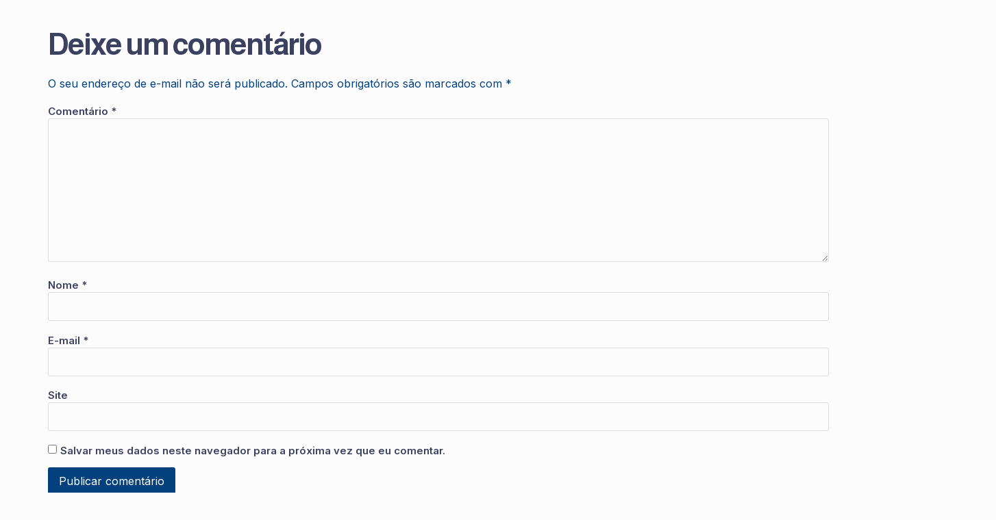

--- FILE ---
content_type: text/html; charset=UTF-8
request_url: https://4blue.com.br/gatilho-mental-da-escassez-para-vender-mai/anuncio-outback/
body_size: 68743
content:
<!doctype html>
<html lang="pt-BR">
<head>
	<meta charset="UTF-8">
	<meta name="viewport" content="width=device-width, initial-scale=1">
	<link rel="profile" href="https://gmpg.org/xfn/11">
	<meta name='robots' content='index, follow, max-image-preview:large, max-snippet:-1, max-video-preview:-1' />
            <script type="text/javascript"> var epic_news_ajax_url = 'https://4blue.com.br/?epic-ajax-request=epic-ne'; </script>
            
<!-- Google Tag Manager for WordPress by gtm4wp.com -->
<script data-cfasync="false" data-pagespeed-no-defer>
	var gtm4wp_datalayer_name = "dataLayer";
	var dataLayer = dataLayer || [];
</script>
<!-- End Google Tag Manager for WordPress by gtm4wp.com -->
	<!-- This site is optimized with the Yoast SEO plugin v23.2 - https://yoast.com/wordpress/plugins/seo/ -->
	<title>anuncio-outback - 4blue Consultoria e Treinamento em Gestão e Finanças - Site Oficial</title>
	<link rel="canonical" href="https://4blue.com.br/gatilho-mental-da-escassez-para-vender-mai/anuncio-outback/" />
	<script type="application/ld+json" class="yoast-schema-graph">{"@context":"https://schema.org","@graph":[{"@type":"WebPage","@id":"https://4blue.com.br/gatilho-mental-da-escassez-para-vender-mai/anuncio-outback/","url":"https://4blue.com.br/gatilho-mental-da-escassez-para-vender-mai/anuncio-outback/","name":"anuncio-outback - 4blue Consultoria e Treinamento em Gestão e Finanças - Site Oficial","isPartOf":{"@id":"https://4blue.com.br/#website"},"primaryImageOfPage":{"@id":"https://4blue.com.br/gatilho-mental-da-escassez-para-vender-mai/anuncio-outback/#primaryimage"},"image":{"@id":"https://4blue.com.br/gatilho-mental-da-escassez-para-vender-mai/anuncio-outback/#primaryimage"},"thumbnailUrl":"https://4blue.com.br/wp-content/uploads/2023/10/anuncio-outback.png","datePublished":"2023-10-27T17:05:36+00:00","dateModified":"2023-10-27T17:05:36+00:00","breadcrumb":{"@id":"https://4blue.com.br/gatilho-mental-da-escassez-para-vender-mai/anuncio-outback/#breadcrumb"},"inLanguage":"pt-BR","potentialAction":[{"@type":"ReadAction","target":["https://4blue.com.br/gatilho-mental-da-escassez-para-vender-mai/anuncio-outback/"]}]},{"@type":"ImageObject","inLanguage":"pt-BR","@id":"https://4blue.com.br/gatilho-mental-da-escassez-para-vender-mai/anuncio-outback/#primaryimage","url":"https://4blue.com.br/wp-content/uploads/2023/10/anuncio-outback.png","contentUrl":"https://4blue.com.br/wp-content/uploads/2023/10/anuncio-outback.png","width":1391,"height":521},{"@type":"BreadcrumbList","@id":"https://4blue.com.br/gatilho-mental-da-escassez-para-vender-mai/anuncio-outback/#breadcrumb","itemListElement":[{"@type":"ListItem","position":1,"name":"Como Utilizar o Gatilho Mental da Escassez para Vender Mais","item":"https://4blue.com.br/gatilho-mental-da-escassez-para-vender-mai/"},{"@type":"ListItem","position":2,"name":"anuncio-outback"}]},{"@type":"WebSite","@id":"https://4blue.com.br/#website","url":"https://4blue.com.br/","name":"4blue Consultoria e Treinamento em Gestão e Finanças - Site Oficial","description":"Gestão para pequenas e médias empresas","publisher":{"@id":"https://4blue.com.br/#organization"},"potentialAction":[{"@type":"SearchAction","target":{"@type":"EntryPoint","urlTemplate":"https://4blue.com.br/?s={search_term_string}"},"query-input":"required name=search_term_string"}],"inLanguage":"pt-BR"},{"@type":"Organization","@id":"https://4blue.com.br/#organization","name":"4blue Consultoria e Treinamento em Gestão e Finanças","url":"https://4blue.com.br/","logo":{"@type":"ImageObject","inLanguage":"pt-BR","@id":"https://4blue.com.br/#/schema/logo/image/","url":"https://4blue.com.br/wp-content/uploads/2023/04/4blue-Logo-A.png","contentUrl":"https://4blue.com.br/wp-content/uploads/2023/04/4blue-Logo-A.png","width":528,"height":202,"caption":"4blue Consultoria e Treinamento em Gestão e Finanças"},"image":{"@id":"https://4blue.com.br/#/schema/logo/image/"},"sameAs":["https://www.facebook.com/4blueGestaoEmpresarial","https://www.instagram.com/4blueoficial/","https://www.linkedin.com/company/4blue-gesto-pequenas-empresas/"]}]}</script>
	<!-- / Yoast SEO plugin. -->


<link rel='dns-prefetch' href='//app.clickfunnels.com' />
<link rel='dns-prefetch' href='//www.googletagmanager.com' />
<link rel="alternate" type="application/rss+xml" title="Feed para 4blue Consultoria e Treinamento em Gestão e Finanças - Site Oficial &raquo;" href="https://4blue.com.br/feed/" />
<link rel="alternate" type="application/rss+xml" title="Feed de comentários para 4blue Consultoria e Treinamento em Gestão e Finanças - Site Oficial &raquo;" href="https://4blue.com.br/comments/feed/" />
<link rel="alternate" type="application/rss+xml" title="Feed de comentários para 4blue Consultoria e Treinamento em Gestão e Finanças - Site Oficial &raquo; anuncio-outback" href="https://4blue.com.br/gatilho-mental-da-escassez-para-vender-mai/anuncio-outback/feed/" />
<link rel="alternate" type="application/rss+xml" title="Feed de 4blue Consultoria e Treinamento em Gestão e Finanças - Site Oficial &raquo; Story" href="https://4blue.com.br/web-stories/feed/">		<script type="text/javascript">
			var ajaxurl = 'https://4blue.com.br/wp-admin/admin-ajax.php';
		</script>
				<!-- This site uses the Google Analytics by MonsterInsights plugin v9.11.1 - Using Analytics tracking - https://www.monsterinsights.com/ -->
		<!-- Note: MonsterInsights is not currently configured on this site. The site owner needs to authenticate with Google Analytics in the MonsterInsights settings panel. -->
					<!-- No tracking code set -->
				<!-- / Google Analytics by MonsterInsights -->
		<script>
window._wpemojiSettings = {"baseUrl":"https:\/\/s.w.org\/images\/core\/emoji\/15.0.3\/72x72\/","ext":".png","svgUrl":"https:\/\/s.w.org\/images\/core\/emoji\/15.0.3\/svg\/","svgExt":".svg","source":{"concatemoji":"https:\/\/4blue.com.br\/wp-includes\/js\/wp-emoji-release.min.js?ver=6.6.4"}};
/*! This file is auto-generated */
!function(i,n){var o,s,e;function c(e){try{var t={supportTests:e,timestamp:(new Date).valueOf()};sessionStorage.setItem(o,JSON.stringify(t))}catch(e){}}function p(e,t,n){e.clearRect(0,0,e.canvas.width,e.canvas.height),e.fillText(t,0,0);var t=new Uint32Array(e.getImageData(0,0,e.canvas.width,e.canvas.height).data),r=(e.clearRect(0,0,e.canvas.width,e.canvas.height),e.fillText(n,0,0),new Uint32Array(e.getImageData(0,0,e.canvas.width,e.canvas.height).data));return t.every(function(e,t){return e===r[t]})}function u(e,t,n){switch(t){case"flag":return n(e,"\ud83c\udff3\ufe0f\u200d\u26a7\ufe0f","\ud83c\udff3\ufe0f\u200b\u26a7\ufe0f")?!1:!n(e,"\ud83c\uddfa\ud83c\uddf3","\ud83c\uddfa\u200b\ud83c\uddf3")&&!n(e,"\ud83c\udff4\udb40\udc67\udb40\udc62\udb40\udc65\udb40\udc6e\udb40\udc67\udb40\udc7f","\ud83c\udff4\u200b\udb40\udc67\u200b\udb40\udc62\u200b\udb40\udc65\u200b\udb40\udc6e\u200b\udb40\udc67\u200b\udb40\udc7f");case"emoji":return!n(e,"\ud83d\udc26\u200d\u2b1b","\ud83d\udc26\u200b\u2b1b")}return!1}function f(e,t,n){var r="undefined"!=typeof WorkerGlobalScope&&self instanceof WorkerGlobalScope?new OffscreenCanvas(300,150):i.createElement("canvas"),a=r.getContext("2d",{willReadFrequently:!0}),o=(a.textBaseline="top",a.font="600 32px Arial",{});return e.forEach(function(e){o[e]=t(a,e,n)}),o}function t(e){var t=i.createElement("script");t.src=e,t.defer=!0,i.head.appendChild(t)}"undefined"!=typeof Promise&&(o="wpEmojiSettingsSupports",s=["flag","emoji"],n.supports={everything:!0,everythingExceptFlag:!0},e=new Promise(function(e){i.addEventListener("DOMContentLoaded",e,{once:!0})}),new Promise(function(t){var n=function(){try{var e=JSON.parse(sessionStorage.getItem(o));if("object"==typeof e&&"number"==typeof e.timestamp&&(new Date).valueOf()<e.timestamp+604800&&"object"==typeof e.supportTests)return e.supportTests}catch(e){}return null}();if(!n){if("undefined"!=typeof Worker&&"undefined"!=typeof OffscreenCanvas&&"undefined"!=typeof URL&&URL.createObjectURL&&"undefined"!=typeof Blob)try{var e="postMessage("+f.toString()+"("+[JSON.stringify(s),u.toString(),p.toString()].join(",")+"));",r=new Blob([e],{type:"text/javascript"}),a=new Worker(URL.createObjectURL(r),{name:"wpTestEmojiSupports"});return void(a.onmessage=function(e){c(n=e.data),a.terminate(),t(n)})}catch(e){}c(n=f(s,u,p))}t(n)}).then(function(e){for(var t in e)n.supports[t]=e[t],n.supports.everything=n.supports.everything&&n.supports[t],"flag"!==t&&(n.supports.everythingExceptFlag=n.supports.everythingExceptFlag&&n.supports[t]);n.supports.everythingExceptFlag=n.supports.everythingExceptFlag&&!n.supports.flag,n.DOMReady=!1,n.readyCallback=function(){n.DOMReady=!0}}).then(function(){return e}).then(function(){var e;n.supports.everything||(n.readyCallback(),(e=n.source||{}).concatemoji?t(e.concatemoji):e.wpemoji&&e.twemoji&&(t(e.twemoji),t(e.wpemoji)))}))}((window,document),window._wpemojiSettings);
</script>
<link rel='stylesheet' id='bdp-widget-fontawesome-stylesheets-css' href='https://4blue.com.br/wp-content/plugins/blog-designer-pro/public/css/font-awesome.min.css?ver=1.0' media='all' />
<link rel='stylesheet' id='bdp-recent-widget-fontawesome-stylesheets-css' href='https://4blue.com.br/wp-content/plugins/blog-designer-pro/public/css/font-awesome.min.css?ver=1.0' media='all' />
<link rel='stylesheet' id='bdp-bookblock-css-css' href='https://4blue.com.br/wp-content/plugins/blog-designer-pro/public/css/bookblock.css?ver=1.0' media='all' />
<link rel='stylesheet' id='elegant-custom-fonts-css' href='//4blue.com.br/wp-content/uploads/elegant-custom-fonts/ecf.css?ver=6.6.4' media='all' />
<link rel='stylesheet' id='ht_ctc_main_css-css' href='https://4blue.com.br/wp-content/plugins/click-to-chat-for-whatsapp/new/inc/assets/css/main.css?ver=4.29' media='all' />
<link rel='stylesheet' id='jkit-elements-main-css' href='https://4blue.com.br/wp-content/plugins/jeg-elementor-kit/assets/css/elements/main.css?ver=2.6.7' media='all' />
<style id='wp-emoji-styles-inline-css'>

	img.wp-smiley, img.emoji {
		display: inline !important;
		border: none !important;
		box-shadow: none !important;
		height: 1em !important;
		width: 1em !important;
		margin: 0 0.07em !important;
		vertical-align: -0.1em !important;
		background: none !important;
		padding: 0 !important;
	}
</style>
<link rel='stylesheet' id='wp-block-library-css' href='https://4blue.com.br/wp-includes/css/dist/block-library/style.min.css?ver=6.6.4' media='all' />
<link rel='stylesheet' id='activecampaign-form-block-css' href='https://4blue.com.br/wp-content/plugins/activecampaign-subscription-forms/activecampaign-form-block/build/style-index.css?ver=1765371898' media='all' />
<style id='classic-theme-styles-inline-css'>
/*! This file is auto-generated */
.wp-block-button__link{color:#fff;background-color:#32373c;border-radius:9999px;box-shadow:none;text-decoration:none;padding:calc(.667em + 2px) calc(1.333em + 2px);font-size:1.125em}.wp-block-file__button{background:#32373c;color:#fff;text-decoration:none}
</style>
<style id='global-styles-inline-css'>
:root{--wp--preset--aspect-ratio--square: 1;--wp--preset--aspect-ratio--4-3: 4/3;--wp--preset--aspect-ratio--3-4: 3/4;--wp--preset--aspect-ratio--3-2: 3/2;--wp--preset--aspect-ratio--2-3: 2/3;--wp--preset--aspect-ratio--16-9: 16/9;--wp--preset--aspect-ratio--9-16: 9/16;--wp--preset--color--black: #000000;--wp--preset--color--cyan-bluish-gray: #abb8c3;--wp--preset--color--white: #ffffff;--wp--preset--color--pale-pink: #f78da7;--wp--preset--color--vivid-red: #cf2e2e;--wp--preset--color--luminous-vivid-orange: #ff6900;--wp--preset--color--luminous-vivid-amber: #fcb900;--wp--preset--color--light-green-cyan: #7bdcb5;--wp--preset--color--vivid-green-cyan: #00d084;--wp--preset--color--pale-cyan-blue: #8ed1fc;--wp--preset--color--vivid-cyan-blue: #0693e3;--wp--preset--color--vivid-purple: #9b51e0;--wp--preset--gradient--vivid-cyan-blue-to-vivid-purple: linear-gradient(135deg,rgba(6,147,227,1) 0%,rgb(155,81,224) 100%);--wp--preset--gradient--light-green-cyan-to-vivid-green-cyan: linear-gradient(135deg,rgb(122,220,180) 0%,rgb(0,208,130) 100%);--wp--preset--gradient--luminous-vivid-amber-to-luminous-vivid-orange: linear-gradient(135deg,rgba(252,185,0,1) 0%,rgba(255,105,0,1) 100%);--wp--preset--gradient--luminous-vivid-orange-to-vivid-red: linear-gradient(135deg,rgba(255,105,0,1) 0%,rgb(207,46,46) 100%);--wp--preset--gradient--very-light-gray-to-cyan-bluish-gray: linear-gradient(135deg,rgb(238,238,238) 0%,rgb(169,184,195) 100%);--wp--preset--gradient--cool-to-warm-spectrum: linear-gradient(135deg,rgb(74,234,220) 0%,rgb(151,120,209) 20%,rgb(207,42,186) 40%,rgb(238,44,130) 60%,rgb(251,105,98) 80%,rgb(254,248,76) 100%);--wp--preset--gradient--blush-light-purple: linear-gradient(135deg,rgb(255,206,236) 0%,rgb(152,150,240) 100%);--wp--preset--gradient--blush-bordeaux: linear-gradient(135deg,rgb(254,205,165) 0%,rgb(254,45,45) 50%,rgb(107,0,62) 100%);--wp--preset--gradient--luminous-dusk: linear-gradient(135deg,rgb(255,203,112) 0%,rgb(199,81,192) 50%,rgb(65,88,208) 100%);--wp--preset--gradient--pale-ocean: linear-gradient(135deg,rgb(255,245,203) 0%,rgb(182,227,212) 50%,rgb(51,167,181) 100%);--wp--preset--gradient--electric-grass: linear-gradient(135deg,rgb(202,248,128) 0%,rgb(113,206,126) 100%);--wp--preset--gradient--midnight: linear-gradient(135deg,rgb(2,3,129) 0%,rgb(40,116,252) 100%);--wp--preset--font-size--small: 13px;--wp--preset--font-size--medium: 20px;--wp--preset--font-size--large: 36px;--wp--preset--font-size--x-large: 42px;--wp--preset--spacing--20: 0.44rem;--wp--preset--spacing--30: 0.67rem;--wp--preset--spacing--40: 1rem;--wp--preset--spacing--50: 1.5rem;--wp--preset--spacing--60: 2.25rem;--wp--preset--spacing--70: 3.38rem;--wp--preset--spacing--80: 5.06rem;--wp--preset--shadow--natural: 6px 6px 9px rgba(0, 0, 0, 0.2);--wp--preset--shadow--deep: 12px 12px 50px rgba(0, 0, 0, 0.4);--wp--preset--shadow--sharp: 6px 6px 0px rgba(0, 0, 0, 0.2);--wp--preset--shadow--outlined: 6px 6px 0px -3px rgba(255, 255, 255, 1), 6px 6px rgba(0, 0, 0, 1);--wp--preset--shadow--crisp: 6px 6px 0px rgba(0, 0, 0, 1);}:where(.is-layout-flex){gap: 0.5em;}:where(.is-layout-grid){gap: 0.5em;}body .is-layout-flex{display: flex;}.is-layout-flex{flex-wrap: wrap;align-items: center;}.is-layout-flex > :is(*, div){margin: 0;}body .is-layout-grid{display: grid;}.is-layout-grid > :is(*, div){margin: 0;}:where(.wp-block-columns.is-layout-flex){gap: 2em;}:where(.wp-block-columns.is-layout-grid){gap: 2em;}:where(.wp-block-post-template.is-layout-flex){gap: 1.25em;}:where(.wp-block-post-template.is-layout-grid){gap: 1.25em;}.has-black-color{color: var(--wp--preset--color--black) !important;}.has-cyan-bluish-gray-color{color: var(--wp--preset--color--cyan-bluish-gray) !important;}.has-white-color{color: var(--wp--preset--color--white) !important;}.has-pale-pink-color{color: var(--wp--preset--color--pale-pink) !important;}.has-vivid-red-color{color: var(--wp--preset--color--vivid-red) !important;}.has-luminous-vivid-orange-color{color: var(--wp--preset--color--luminous-vivid-orange) !important;}.has-luminous-vivid-amber-color{color: var(--wp--preset--color--luminous-vivid-amber) !important;}.has-light-green-cyan-color{color: var(--wp--preset--color--light-green-cyan) !important;}.has-vivid-green-cyan-color{color: var(--wp--preset--color--vivid-green-cyan) !important;}.has-pale-cyan-blue-color{color: var(--wp--preset--color--pale-cyan-blue) !important;}.has-vivid-cyan-blue-color{color: var(--wp--preset--color--vivid-cyan-blue) !important;}.has-vivid-purple-color{color: var(--wp--preset--color--vivid-purple) !important;}.has-black-background-color{background-color: var(--wp--preset--color--black) !important;}.has-cyan-bluish-gray-background-color{background-color: var(--wp--preset--color--cyan-bluish-gray) !important;}.has-white-background-color{background-color: var(--wp--preset--color--white) !important;}.has-pale-pink-background-color{background-color: var(--wp--preset--color--pale-pink) !important;}.has-vivid-red-background-color{background-color: var(--wp--preset--color--vivid-red) !important;}.has-luminous-vivid-orange-background-color{background-color: var(--wp--preset--color--luminous-vivid-orange) !important;}.has-luminous-vivid-amber-background-color{background-color: var(--wp--preset--color--luminous-vivid-amber) !important;}.has-light-green-cyan-background-color{background-color: var(--wp--preset--color--light-green-cyan) !important;}.has-vivid-green-cyan-background-color{background-color: var(--wp--preset--color--vivid-green-cyan) !important;}.has-pale-cyan-blue-background-color{background-color: var(--wp--preset--color--pale-cyan-blue) !important;}.has-vivid-cyan-blue-background-color{background-color: var(--wp--preset--color--vivid-cyan-blue) !important;}.has-vivid-purple-background-color{background-color: var(--wp--preset--color--vivid-purple) !important;}.has-black-border-color{border-color: var(--wp--preset--color--black) !important;}.has-cyan-bluish-gray-border-color{border-color: var(--wp--preset--color--cyan-bluish-gray) !important;}.has-white-border-color{border-color: var(--wp--preset--color--white) !important;}.has-pale-pink-border-color{border-color: var(--wp--preset--color--pale-pink) !important;}.has-vivid-red-border-color{border-color: var(--wp--preset--color--vivid-red) !important;}.has-luminous-vivid-orange-border-color{border-color: var(--wp--preset--color--luminous-vivid-orange) !important;}.has-luminous-vivid-amber-border-color{border-color: var(--wp--preset--color--luminous-vivid-amber) !important;}.has-light-green-cyan-border-color{border-color: var(--wp--preset--color--light-green-cyan) !important;}.has-vivid-green-cyan-border-color{border-color: var(--wp--preset--color--vivid-green-cyan) !important;}.has-pale-cyan-blue-border-color{border-color: var(--wp--preset--color--pale-cyan-blue) !important;}.has-vivid-cyan-blue-border-color{border-color: var(--wp--preset--color--vivid-cyan-blue) !important;}.has-vivid-purple-border-color{border-color: var(--wp--preset--color--vivid-purple) !important;}.has-vivid-cyan-blue-to-vivid-purple-gradient-background{background: var(--wp--preset--gradient--vivid-cyan-blue-to-vivid-purple) !important;}.has-light-green-cyan-to-vivid-green-cyan-gradient-background{background: var(--wp--preset--gradient--light-green-cyan-to-vivid-green-cyan) !important;}.has-luminous-vivid-amber-to-luminous-vivid-orange-gradient-background{background: var(--wp--preset--gradient--luminous-vivid-amber-to-luminous-vivid-orange) !important;}.has-luminous-vivid-orange-to-vivid-red-gradient-background{background: var(--wp--preset--gradient--luminous-vivid-orange-to-vivid-red) !important;}.has-very-light-gray-to-cyan-bluish-gray-gradient-background{background: var(--wp--preset--gradient--very-light-gray-to-cyan-bluish-gray) !important;}.has-cool-to-warm-spectrum-gradient-background{background: var(--wp--preset--gradient--cool-to-warm-spectrum) !important;}.has-blush-light-purple-gradient-background{background: var(--wp--preset--gradient--blush-light-purple) !important;}.has-blush-bordeaux-gradient-background{background: var(--wp--preset--gradient--blush-bordeaux) !important;}.has-luminous-dusk-gradient-background{background: var(--wp--preset--gradient--luminous-dusk) !important;}.has-pale-ocean-gradient-background{background: var(--wp--preset--gradient--pale-ocean) !important;}.has-electric-grass-gradient-background{background: var(--wp--preset--gradient--electric-grass) !important;}.has-midnight-gradient-background{background: var(--wp--preset--gradient--midnight) !important;}.has-small-font-size{font-size: var(--wp--preset--font-size--small) !important;}.has-medium-font-size{font-size: var(--wp--preset--font-size--medium) !important;}.has-large-font-size{font-size: var(--wp--preset--font-size--large) !important;}.has-x-large-font-size{font-size: var(--wp--preset--font-size--x-large) !important;}
:where(.wp-block-post-template.is-layout-flex){gap: 1.25em;}:where(.wp-block-post-template.is-layout-grid){gap: 1.25em;}
:where(.wp-block-columns.is-layout-flex){gap: 2em;}:where(.wp-block-columns.is-layout-grid){gap: 2em;}
:root :where(.wp-block-pullquote){font-size: 1.5em;line-height: 1.6;}
</style>
<link rel='stylesheet' id='contact-form-7-css' href='https://4blue.com.br/wp-content/plugins/contact-form-7/includes/css/styles.css?ver=5.9.8' media='all' />
<link rel='stylesheet' id='dashicons-css' href='https://4blue.com.br/wp-includes/css/dashicons.min.css?ver=6.6.4' media='all' />
<link rel='stylesheet' id='post-views-counter-frontend-css' href='https://4blue.com.br/wp-content/plugins/post-views-counter/css/frontend.min.css?ver=1.5.2' media='all' />
<link rel='stylesheet' id='elementor-frontend-css' href='https://4blue.com.br/wp-content/plugins/elementor/assets/css/frontend-lite.min.css?ver=3.23.4' media='all' />
<link rel='stylesheet' id='swiper-css' href='https://4blue.com.br/wp-content/plugins/elementor/assets/lib/swiper/v8/css/swiper.min.css?ver=8.4.5' media='all' />
<link rel='stylesheet' id='elementor-post-20288-css' href='https://4blue.com.br/wp-content/uploads/elementor/css/post-20288.css?ver=1763486005' media='all' />
<link rel='stylesheet' id='elementor-pro-css' href='https://4blue.com.br/wp-content/plugins/elementor-pro/assets/css/frontend-lite.min.css?ver=3.21.3' media='all' />
<link rel='stylesheet' id='jet-blog-css' href='https://4blue.com.br/wp-content/plugins/jet-blog/assets/css/jet-blog.css?ver=2.3.6' media='all' />
<link rel='stylesheet' id='cotton-css' href='https://4blue.com.br/wp-content/plugins/elementskit/modules/mouse-cursor/assets/css/style.css?ver=3.6.1' media='all' />
<link rel='stylesheet' id='elementor-global-css' href='https://4blue.com.br/wp-content/uploads/elementor/css/global.css?ver=1763486011' media='all' />
<link rel='stylesheet' id='hello-elementor-css' href='https://4blue.com.br/wp-content/themes/hello-elementor/style.min.css?ver=3.0.2' media='all' />
<link rel='stylesheet' id='hello-elementor-theme-style-css' href='https://4blue.com.br/wp-content/themes/hello-elementor/theme.min.css?ver=3.0.2' media='all' />
<link rel='stylesheet' id='hello-elementor-header-footer-css' href='https://4blue.com.br/wp-content/themes/hello-elementor/header-footer.min.css?ver=3.0.2' media='all' />
<link rel='stylesheet' id='elementor-post-20515-css' href='https://4blue.com.br/wp-content/uploads/elementor/css/post-20515.css?ver=1763486012' media='all' />
<link rel='stylesheet' id='elementor-post-20507-css' href='https://4blue.com.br/wp-content/uploads/elementor/css/post-20507.css?ver=1763486012' media='all' />
<link rel='stylesheet' id='elementor-icons-ekiticons-css' href='https://4blue.com.br/wp-content/plugins/elementskit-lite/modules/elementskit-icon-pack/assets/css/ekiticons.css?ver=3.2.5' media='all' />
<link rel='stylesheet' id='elementskit-parallax-style-css' href='https://4blue.com.br/wp-content/plugins/elementskit/modules/parallax/assets/css/style.css?ver=3.6.1' media='all' />
<link rel='stylesheet' id='epic-icon-css' href='https://4blue.com.br/wp-content/plugins/epic-news-element/assets/fonts/jegicon/jegicon.css?ver=6.6.4' media='all' />
<link rel='stylesheet' id='font-awesome-css' href='https://4blue.com.br/wp-content/plugins/elementor/assets/lib/font-awesome/css/font-awesome.min.css?ver=4.7.0' media='all' />
<link rel='stylesheet' id='epic-style-css' href='https://4blue.com.br/wp-content/plugins/epic-news-element/assets/css/style.min.css?ver=6.6.4' media='all' />
<link rel='stylesheet' id='ekit-widget-styles-css' href='https://4blue.com.br/wp-content/plugins/elementskit-lite/widgets/init/assets/css/widget-styles.css?ver=3.2.5' media='all' />
<link rel='stylesheet' id='ekit-widget-styles-pro-css' href='https://4blue.com.br/wp-content/plugins/elementskit/widgets/init/assets/css/widget-styles-pro.css?ver=3.6.1' media='all' />
<link rel='stylesheet' id='ekit-responsive-css' href='https://4blue.com.br/wp-content/plugins/elementskit-lite/widgets/init/assets/css/responsive.css?ver=3.2.5' media='all' />
<link rel='stylesheet' id='eael-general-css' href='https://4blue.com.br/wp-content/plugins/essential-addons-for-elementor-lite/assets/front-end/css/view/general.min.css?ver=6.0.0' media='all' />
<link rel='stylesheet' id='google-fonts-1-css' href='https://fonts.googleapis.com/css?family=Almarai%3A100%2C100italic%2C200%2C200italic%2C300%2C300italic%2C400%2C400italic%2C500%2C500italic%2C600%2C600italic%2C700%2C700italic%2C800%2C800italic%2C900%2C900italic%7CInter%3A100%2C100italic%2C200%2C200italic%2C300%2C300italic%2C400%2C400italic%2C500%2C500italic%2C600%2C600italic%2C700%2C700italic%2C800%2C800italic%2C900%2C900italic&#038;display=swap&#038;ver=6.6.4' media='all' />
<link rel='stylesheet' id='elementor-icons-jkiticon-css' href='https://4blue.com.br/wp-content/plugins/jeg-elementor-kit/assets/fonts/jkiticon/jkiticon.css?ver=2.6.7' media='all' />
<link rel="preconnect" href="https://fonts.gstatic.com/" crossorigin><script src="https://4blue.com.br/wp-includes/js/jquery/jquery.min.js?ver=3.7.1" id="jquery-core-js"></script>
<script src="https://4blue.com.br/wp-includes/js/jquery/jquery-migrate.min.js?ver=3.4.1" id="jquery-migrate-js"></script>
<script src="https://4blue.com.br/wp-content/plugins/blog-designer-pro/public/js/imagesloaded.pkgd.min.js?ver=1.0" id="bdp-imagesloaded-js"></script>
<script src="https://4blue.com.br/wp-content/plugins/blog-designer-pro/public/js/ticker.min.js?ver=1.0" id="bdp-ticker-js"></script>
<script src="https://4blue.com.br/wp-content/plugins/blog-designer-pro/public/js/lazysizes.min.js?ver=1.0" id="lazysize_load-js"></script>
<script src="https://4blue.com.br/wp-content/plugins/elementskit/modules/parallax/assets/js/jarallax.js?ver=3.6.1" id="jarallax-js"></script>

<!-- Google tag (gtag.js) snippet added by Site Kit -->

<!-- Snippet do Google Analytics adicionado pelo Site Kit -->
<script src="https://www.googletagmanager.com/gtag/js?id=GT-57SKBNS" id="google_gtagjs-js" async></script>
<script id="google_gtagjs-js-after">
window.dataLayer = window.dataLayer || [];function gtag(){dataLayer.push(arguments);}
gtag("set","linker",{"domains":["4blue.com.br"]});
gtag("js", new Date());
gtag("set", "developer_id.dZTNiMT", true);
gtag("config", "GT-57SKBNS");
</script>

<!-- End Google tag (gtag.js) snippet added by Site Kit -->
<link rel="https://api.w.org/" href="https://4blue.com.br/wp-json/" /><link rel="alternate" title="JSON" type="application/json" href="https://4blue.com.br/wp-json/wp/v2/media/19401" /><link rel="EditURI" type="application/rsd+xml" title="RSD" href="https://4blue.com.br/xmlrpc.php?rsd" />
<link rel='shortlink' href='https://4blue.com.br/?p=19401' />
<link rel="alternate" title="oEmbed (JSON)" type="application/json+oembed" href="https://4blue.com.br/wp-json/oembed/1.0/embed?url=https%3A%2F%2F4blue.com.br%2Fgatilho-mental-da-escassez-para-vender-mai%2Fanuncio-outback%2F" />
<link rel="alternate" title="oEmbed (XML)" type="text/xml+oembed" href="https://4blue.com.br/wp-json/oembed/1.0/embed?url=https%3A%2F%2F4blue.com.br%2Fgatilho-mental-da-escassez-para-vender-mai%2Fanuncio-outback%2F&#038;format=xml" />
<meta name="generator" content="Site Kit by Google 1.133.0" /><!-- Google Tag Manager --> <script>(function(w,d,s,l,i){w[l]=w[l]||[];w[l].push({'gtm.start': new Date().getTime(),event:'gtm.js'});var f=d.getElementsByTagName(s)[0], j=d.createElement(s),dl=l!='dataLayer'?'&l='+l:'';j.async=true;j.src= 'https://www.googletagmanager.com/gtm.js?id='+i+dl;f.parentNode.insertBefore(j,f); })(window,document,'script','dataLayer','GTM-P36RMJ3');</script> <!-- End Google Tag Manager --> <style> .ppw-ppf-input-container { background-color: !important; padding: px!important; border-radius: px!important; } .ppw-ppf-input-container div.ppw-ppf-headline { font-size: px!important; font-weight: !important; color: !important; } .ppw-ppf-input-container div.ppw-ppf-desc { font-size: px!important; font-weight: !important; color: !important; } .ppw-ppf-input-container label.ppw-pwd-label { font-size: px!important; font-weight: !important; color: !important; } div.ppwp-wrong-pw-error { font-size: px!important; font-weight: !important; color: #dc3232!important; background: !important; } .ppw-ppf-input-container input[type='submit'] { color: !important; background: !important; } .ppw-ppf-input-container input[type='submit']:hover { color: !important; background: !important; } .ppw-ppf-desc-below { font-size: px!important; font-weight: !important; color: !important; } </style>  <style> .ppw-form { background-color: !important; padding: px!important; border-radius: px!important; } .ppw-headline.ppw-pcp-pf-headline { font-size: px!important; font-weight: !important; color: !important; } .ppw-description.ppw-pcp-pf-desc { font-size: px!important; font-weight: !important; color: !important; } .ppw-pcp-pf-desc-above-btn { display: block; } .ppw-pcp-pf-desc-below-form { font-size: px!important; font-weight: !important; color: !important; } .ppw-input label.ppw-pcp-password-label { font-size: px!important; font-weight: !important; color: !important; } .ppw-form input[type='submit'] { color: !important; background: !important; } .ppw-form input[type='submit']:hover { color: !important; background: !important; } div.ppw-error.ppw-pcp-pf-error-msg { font-size: px!important; font-weight: !important; color: #dc3232!important; background: !important; } </style> 
<!-- Google Tag Manager for WordPress by gtm4wp.com -->
<!-- GTM Container placement set to off -->
<script data-cfasync="false" data-pagespeed-no-defer>
	var dataLayer_content = {"pagePostType":"attachment","pagePostType2":"single-attachment","pagePostAuthor":"Joao Pedro"};
	dataLayer.push( dataLayer_content );
</script>
<script data-cfasync="false" data-pagespeed-no-defer>
	console.warn && console.warn("[GTM4WP] Google Tag Manager container code placement set to OFF !!!");
	console.warn && console.warn("[GTM4WP] Data layer codes are active but GTM container must be loaded using custom coding !!!");
</script>
<!-- End Google Tag Manager for WordPress by gtm4wp.com --><meta name="generator" content="Elementor 3.23.4; features: e_optimized_css_loading, e_font_icon_svg, additional_custom_breakpoints; settings: css_print_method-external, google_font-enabled, font_display-swap">

			<script type="text/javascript">
				var elementskit_module_parallax_url = "https://4blue.com.br/wp-content/plugins/elementskit/modules/parallax/"
			</script>
		<style type="text/css">.broken_link, a.broken_link {
	text-decoration: line-through;
}</style><link rel="icon" href="https://4blue.com.br/wp-content/uploads/2022/02/cropped-4blue-Favicon-48px-32x32.png" sizes="32x32" />
<link rel="icon" href="https://4blue.com.br/wp-content/uploads/2022/02/cropped-4blue-Favicon-48px-192x192.png" sizes="192x192" />
<link rel="apple-touch-icon" href="https://4blue.com.br/wp-content/uploads/2022/02/cropped-4blue-Favicon-48px-180x180.png" />
<meta name="msapplication-TileImage" content="https://4blue.com.br/wp-content/uploads/2022/02/cropped-4blue-Favicon-48px-270x270.png" />
<style id="jeg_dynamic_css" type="text/css" data-type="jeg_custom-css">.jeg_post_title, .jeg_post_title > a, jeg_archive_title { color : #000000;  } .jeg_post_meta, .jeg_post_meta .fa, .jeg_postblock .jeg_subcat_list > li > a:hover, .jeg_pl_md_card .jeg_post_category a, .jeg_postblock .jeg_subcat_list > li > a.current, .jeg_pl_md_5 .jeg_post_meta, .jeg_pl_md_5 .jeg_post_meta .fa, .jeg_post_category a { color : #000000;  } .jeg_post_excerpt,.jeg_readmore { color : #000000;  } </style><style id="wpforms-css-vars-root">
				:root {
					--wpforms-field-border-radius: 3px;
--wpforms-field-border-style: solid;
--wpforms-field-border-size: 1px;
--wpforms-field-background-color: #ffffff;
--wpforms-field-border-color: rgba( 0, 0, 0, 0.25 );
--wpforms-field-border-color-spare: rgba( 0, 0, 0, 0.25 );
--wpforms-field-text-color: rgba( 0, 0, 0, 0.7 );
--wpforms-field-menu-color: #ffffff;
--wpforms-label-color: rgba( 0, 0, 0, 0.85 );
--wpforms-label-sublabel-color: rgba( 0, 0, 0, 0.55 );
--wpforms-label-error-color: #d63637;
--wpforms-button-border-radius: 3px;
--wpforms-button-border-style: none;
--wpforms-button-border-size: 1px;
--wpforms-button-background-color: #066aab;
--wpforms-button-border-color: #066aab;
--wpforms-button-text-color: #ffffff;
--wpforms-page-break-color: #066aab;
--wpforms-background-image: none;
--wpforms-background-position: center center;
--wpforms-background-repeat: no-repeat;
--wpforms-background-size: cover;
--wpforms-background-width: 100px;
--wpforms-background-height: 100px;
--wpforms-background-color: rgba( 0, 0, 0, 0 );
--wpforms-background-url: none;
--wpforms-container-padding: 0px;
--wpforms-container-border-style: none;
--wpforms-container-border-width: 1px;
--wpforms-container-border-color: #000000;
--wpforms-container-border-radius: 3px;
--wpforms-field-size-input-height: 43px;
--wpforms-field-size-input-spacing: 15px;
--wpforms-field-size-font-size: 16px;
--wpforms-field-size-line-height: 19px;
--wpforms-field-size-padding-h: 14px;
--wpforms-field-size-checkbox-size: 16px;
--wpforms-field-size-sublabel-spacing: 5px;
--wpforms-field-size-icon-size: 1;
--wpforms-label-size-font-size: 16px;
--wpforms-label-size-line-height: 19px;
--wpforms-label-size-sublabel-font-size: 14px;
--wpforms-label-size-sublabel-line-height: 17px;
--wpforms-button-size-font-size: 17px;
--wpforms-button-size-height: 41px;
--wpforms-button-size-padding-h: 15px;
--wpforms-button-size-margin-top: 10px;
--wpforms-container-shadow-size-box-shadow: none;

				}
			</style></head>
<body class="attachment attachment-template-default single single-attachment postid-19401 attachmentid-19401 attachment-png jkit-color-scheme elementor-default elementor-kit-20288">

<!-- Google Tag Manager (noscript) --> <noscript><iframe src="https://www.googletagmanager.com/ns.html?id=GTM-P36RMJ3" height="0" width="0" style="display:none;visibility:hidden"></iframe></noscript> <!-- End Google Tag Manager (noscript) -->
<a class="skip-link screen-reader-text" href="#content">Ir para o conteúdo</a>

		<div data-elementor-type="header" data-elementor-id="20515" class="elementor elementor-20515 elementor-location-header" data-elementor-post-type="elementor_library">
					<section class="elementor-section elementor-top-section elementor-element elementor-element-6660f7ff elementor-section-content-middle ekit-sticky--top elementor-hidden-tablet elementor-hidden-mobile elementor-section-boxed elementor-section-height-default elementor-section-height-default" data-id="6660f7ff" data-element_type="section" data-settings="{&quot;background_background&quot;:&quot;classic&quot;,&quot;ekit_sticky&quot;:&quot;top&quot;,&quot;ekit_sticky_offset&quot;:{&quot;unit&quot;:&quot;px&quot;,&quot;size&quot;:0,&quot;sizes&quot;:[]},&quot;ekit_sticky_offset_tablet&quot;:{&quot;unit&quot;:&quot;px&quot;,&quot;size&quot;:&quot;&quot;,&quot;sizes&quot;:[]},&quot;ekit_sticky_offset_mobile&quot;:{&quot;unit&quot;:&quot;px&quot;,&quot;size&quot;:&quot;&quot;,&quot;sizes&quot;:[]},&quot;ekit_sticky_on_desktop&quot;:&quot;desktop&quot;,&quot;ekit_sticky_on_tablet&quot;:&quot;tablet&quot;,&quot;ekit_sticky_on_mobile&quot;:&quot;mobile&quot;,&quot;ekit_sticky_effect_offset&quot;:{&quot;unit&quot;:&quot;px&quot;,&quot;size&quot;:0,&quot;sizes&quot;:[]},&quot;ekit_sticky_effect_offset_tablet&quot;:{&quot;unit&quot;:&quot;px&quot;,&quot;size&quot;:&quot;&quot;,&quot;sizes&quot;:[]},&quot;ekit_sticky_effect_offset_mobile&quot;:{&quot;unit&quot;:&quot;px&quot;,&quot;size&quot;:&quot;&quot;,&quot;sizes&quot;:[]},&quot;ekit_has_onepagescroll_dot&quot;:&quot;yes&quot;}">
						<div class="elementor-container elementor-column-gap-default">
					<div class="elementor-column elementor-col-100 elementor-top-column elementor-element elementor-element-33a79727" data-id="33a79727" data-element_type="column">
			<div class="elementor-widget-wrap elementor-element-populated">
						<section class="elementor-section elementor-inner-section elementor-element elementor-element-c217e76 elementor-section-content-middle elementor-reverse-tablet elementor-reverse-mobile elementor-section-boxed elementor-section-height-default elementor-section-height-default" data-id="c217e76" data-element_type="section" data-settings="{&quot;ekit_has_onepagescroll_dot&quot;:&quot;yes&quot;}">
						<div class="elementor-container elementor-column-gap-default">
					<div class="elementor-column elementor-col-50 elementor-inner-column elementor-element elementor-element-511ca2a" data-id="511ca2a" data-element_type="column">
			<div class="elementor-widget-wrap elementor-element-populated">
						<div class="elementor-element elementor-element-58577957 elementor-widget__width-initial elementor-widget elementor-widget-image" data-id="58577957" data-element_type="widget" data-settings="{&quot;ekit_we_effect_on&quot;:&quot;none&quot;}" data-widget_type="image.default">
				<div class="elementor-widget-container">
			<style>/*! elementor - v3.23.0 - 05-08-2024 */
.elementor-widget-image{text-align:center}.elementor-widget-image a{display:inline-block}.elementor-widget-image a img[src$=".svg"]{width:48px}.elementor-widget-image img{vertical-align:middle;display:inline-block}</style>											<a href="https://4blue.com.br">
							<img src="https://4blue.com.br/wp-content/uploads/elementor/thumbs/4blue-Logo-white-qmv19cvgsfrctzqext2pki3nxg8t8kxjzt7yb1sq2o.png" alt="4blue-Logo white" loading="lazy" />								</a>
													</div>
				</div>
					</div>
		</div>
				<div class="elementor-column elementor-col-50 elementor-inner-column elementor-element elementor-element-7c7e9ae" data-id="7c7e9ae" data-element_type="column">
			<div class="elementor-widget-wrap elementor-element-populated">
						<div class="elementor-element elementor-element-719b21c elementor-widget elementor-widget-ekit-nav-menu" data-id="719b21c" data-element_type="widget" data-settings="{&quot;ekit_we_effect_on&quot;:&quot;none&quot;}" data-widget_type="ekit-nav-menu.default">
				<div class="elementor-widget-container">
			<div class="ekit-wid-con ekit_menu_responsive_tablet" data-hamburger-icon="icon icon-menu-button-of-three-horizontal-lines" data-hamburger-icon-type="icon" data-responsive-breakpoint="1024">            <button class="elementskit-menu-hamburger elementskit-menu-toggler"  type="button" aria-label="hamburger-icon">
                <i aria-hidden="true" class="ekit-menu-icon icon icon-menu-button-of-three-horizontal-lines"></i>            </button>
            <div id="ekit-megamenu-menu-principal" class="elementskit-menu-container elementskit-menu-offcanvas-elements elementskit-navbar-nav-default ekit-nav-menu-one-page-no ekit-nav-dropdown-hover"><ul id="menu-menu-principal" class="elementskit-navbar-nav elementskit-menu-po-right submenu-click-on-icon"><li id="menu-item-20686" class="menu-item menu-item-type-post_type menu-item-object-page menu-item-home menu-item-20686 nav-item elementskit-mobile-builder-content" data-vertical-menu=750px><a href="https://4blue.com.br/" class="ekit-menu-nav-link">Início</a></li>
<li id="menu-item-270" class="menu-item menu-item-type-post_type menu-item-object-page menu-item-270 nav-item elementskit-mobile-builder-content" data-vertical-menu=750px><a href="https://4blue.com.br/quem-somos/" class="ekit-menu-nav-link">Quem somos</a></li>
<li id="menu-item-23369" class="menu-item menu-item-type-post_type menu-item-object-page menu-item-23369 nav-item elementskit-mobile-builder-content" data-vertical-menu=750px><a href="https://4blue.com.br/consultoria-de-gestao-empresarial-mdl/" class="ekit-menu-nav-link">Consultoria de Gestão Empresarial – MDL</a></li>
<li id="menu-item-20534" class="menu-item menu-item-type-custom menu-item-object-custom menu-item-has-children menu-item-20534 nav-item elementskit-dropdown-has top_position elementskit-dropdown-menu-full_width elementskit-megamenu-has elementskit-mobile-builder-content" data-vertical-menu=""><a href="#" class="ekit-menu-nav-link ekit-menu-dropdown-toggle">Soluções<i class="icon icon-down-arrow1 elementskit-submenu-indicator"></i></a>
<ul class="elementskit-dropdown elementskit-submenu-panel">
	<li id="menu-item-20535" class="menu-item menu-item-type-custom menu-item-object-custom menu-item-20535 nav-item elementskit-mobile-builder-content" data-vertical-menu=750px><a href="#" class=" dropdown-item">Consultoria Financeira</a>	<li id="menu-item-21285" class="menu-item menu-item-type-post_type menu-item-object-page menu-item-21285 nav-item elementskit-mobile-builder-content" data-vertical-menu=750px><a href="https://4blue.com.br/cursos/" class=" dropdown-item">Cursos</a>	<li id="menu-item-464" class="menu-item menu-item-type-custom menu-item-object-custom menu-item-464 nav-item elementskit-mobile-builder-content" data-vertical-menu=750px><a target="_blank" href="https://yampa.app/4b" class=" dropdown-item">yampa</a></ul>
<div class="elementskit-megamenu-panel">		<div data-elementor-type="wp-post" data-elementor-id="20637" class="elementor elementor-20637" data-elementor-post-type="elementskit_content">
				<div class="elementor-element elementor-element-d7f36bc elementor-hidden-tablet elementor-hidden-mobile e-flex e-con-boxed e-con e-parent" data-id="d7f36bc" data-element_type="container" data-settings="{&quot;background_background&quot;:&quot;classic&quot;,&quot;ekit_has_onepagescroll_dot&quot;:&quot;yes&quot;}">
					<div class="e-con-inner">
		<div class="elementor-element elementor-element-03ba7f9 e-con-full e-flex e-con e-child" data-id="03ba7f9" data-element_type="container" data-settings="{&quot;ekit_has_onepagescroll_dot&quot;:&quot;yes&quot;}">
				<div class="elementor-element elementor-element-32c2b18 elementor-widget elementor-widget-heading" data-id="32c2b18" data-element_type="widget" data-settings="{&quot;ekit_we_effect_on&quot;:&quot;none&quot;}" data-widget_type="heading.default">
				<div class="elementor-widget-container">
			<style>/*! elementor - v3.23.0 - 05-08-2024 */
.elementor-heading-title{padding:0;margin:0;line-height:1}.elementor-widget-heading .elementor-heading-title[class*=elementor-size-]>a{color:inherit;font-size:inherit;line-height:inherit}.elementor-widget-heading .elementor-heading-title.elementor-size-small{font-size:15px}.elementor-widget-heading .elementor-heading-title.elementor-size-medium{font-size:19px}.elementor-widget-heading .elementor-heading-title.elementor-size-large{font-size:29px}.elementor-widget-heading .elementor-heading-title.elementor-size-xl{font-size:39px}.elementor-widget-heading .elementor-heading-title.elementor-size-xxl{font-size:59px}</style><h2 class="elementor-heading-title elementor-size-default"><a href="https://4blue.com.br/consultoria-financeira/">Consultorias</a></h2>		</div>
				</div>
				<div class="elementor-element elementor-element-aafb943 elementor-widget elementor-widget-image" data-id="aafb943" data-element_type="widget" data-settings="{&quot;ekit_we_effect_on&quot;:&quot;none&quot;}" data-widget_type="image.default">
				<div class="elementor-widget-container">
													<img src="https://4blue.com.br/wp-content/uploads/2024/05/4BLUE-Consultoria-min-e1715993491440.png" class="elementor-animation-pulse-grow attachment-full size-full wp-image-20638" alt="" decoding="async" srcset="https://4blue.com.br/wp-content/uploads/2024/05/4BLUE-Consultoria-min-e1715993491440.png 1388w, https://4blue.com.br/wp-content/uploads/2024/05/4BLUE-Consultoria-min-e1715993491440-300x121.png 300w, https://4blue.com.br/wp-content/uploads/2024/05/4BLUE-Consultoria-min-e1715993491440-1024x413.png 1024w, https://4blue.com.br/wp-content/uploads/2024/05/4BLUE-Consultoria-min-e1715993491440-768x310.png 768w, https://4blue.com.br/wp-content/uploads/2024/05/4BLUE-Consultoria-min-e1715993491440-150x61.png 150w" sizes="(max-width: 1388px) 100vw, 1388px" />													</div>
				</div>
				<div class="elementor-element elementor-element-1e52781 elementor-widget elementor-widget-heading" data-id="1e52781" data-element_type="widget" data-settings="{&quot;ekit_we_effect_on&quot;:&quot;none&quot;}" data-widget_type="heading.default">
				<div class="elementor-widget-container">
			<h2 class="elementor-heading-title elementor-size-default">Consultoria Empresarial Programa Máquina de Lucros
</h2>		</div>
				</div>
				<div class="elementor-element elementor-element-8fae1b4 elementor-widget elementor-widget-text-editor" data-id="8fae1b4" data-element_type="widget" data-settings="{&quot;ekit_we_effect_on&quot;:&quot;none&quot;}" data-widget_type="text-editor.default">
				<div class="elementor-widget-container">
			<style>/*! elementor - v3.23.0 - 05-08-2024 */
.elementor-widget-text-editor.elementor-drop-cap-view-stacked .elementor-drop-cap{background-color:#69727d;color:#fff}.elementor-widget-text-editor.elementor-drop-cap-view-framed .elementor-drop-cap{color:#69727d;border:3px solid;background-color:transparent}.elementor-widget-text-editor:not(.elementor-drop-cap-view-default) .elementor-drop-cap{margin-top:8px}.elementor-widget-text-editor:not(.elementor-drop-cap-view-default) .elementor-drop-cap-letter{width:1em;height:1em}.elementor-widget-text-editor .elementor-drop-cap{float:left;text-align:center;line-height:1;font-size:50px}.elementor-widget-text-editor .elementor-drop-cap-letter{display:inline-block}</style>				<p>Metodologia e direcionamento que você precisa para ter uma Gestão Empresarial mais eficiente.</p>						</div>
				</div>
				<div class="elementor-element elementor-element-9d473fe elementor-widget elementor-widget-jkit_button" data-id="9d473fe" data-element_type="widget" data-settings="{&quot;ekit_we_effect_on&quot;:&quot;none&quot;}" data-widget_type="jkit_button.default">
				<div class="elementor-widget-container">
			<div  class="jeg-elementor-kit jkit-button  icon-position-before jeg_module_19401__697c338b8f8b4" ><a href="https://4blue.com.br/consultoria-de-gestao-empresarial-mdl/" class="jkit-button-wrapper"><svg viewBox="0 0 512 512" xmlns="http://www.w3.org/2000/svg"><path d="M504 256C504 119 393 8 256 8S8 119 8 256s111 248 248 248 248-111 248-248zm-448 0c0-110.5 89.5-200 200-200s200 89.5 200 200-89.5 200-200 200S56 366.5 56 256zm72 20v-40c0-6.6 5.4-12 12-12h116v-67c0-10.7 12.9-16 20.5-8.5l99 99c4.7 4.7 4.7 12.3 0 17l-99 99c-7.6 7.6-20.5 2.2-20.5-8.5v-67H140c-6.6 0-12-5.4-12-12z"></path></svg>Saiba mais</a></div>		</div>
				</div>
				<div class="elementor-element elementor-element-ef43e71 elementor-widget-divider--view-line elementor-widget elementor-widget-divider" data-id="ef43e71" data-element_type="widget" data-settings="{&quot;ekit_we_effect_on&quot;:&quot;none&quot;}" data-widget_type="divider.default">
				<div class="elementor-widget-container">
			<style>/*! elementor - v3.23.0 - 05-08-2024 */
.elementor-widget-divider{--divider-border-style:none;--divider-border-width:1px;--divider-color:#0c0d0e;--divider-icon-size:20px;--divider-element-spacing:10px;--divider-pattern-height:24px;--divider-pattern-size:20px;--divider-pattern-url:none;--divider-pattern-repeat:repeat-x}.elementor-widget-divider .elementor-divider{display:flex}.elementor-widget-divider .elementor-divider__text{font-size:15px;line-height:1;max-width:95%}.elementor-widget-divider .elementor-divider__element{margin:0 var(--divider-element-spacing);flex-shrink:0}.elementor-widget-divider .elementor-icon{font-size:var(--divider-icon-size)}.elementor-widget-divider .elementor-divider-separator{display:flex;margin:0;direction:ltr}.elementor-widget-divider--view-line_icon .elementor-divider-separator,.elementor-widget-divider--view-line_text .elementor-divider-separator{align-items:center}.elementor-widget-divider--view-line_icon .elementor-divider-separator:after,.elementor-widget-divider--view-line_icon .elementor-divider-separator:before,.elementor-widget-divider--view-line_text .elementor-divider-separator:after,.elementor-widget-divider--view-line_text .elementor-divider-separator:before{display:block;content:"";border-block-end:0;flex-grow:1;border-block-start:var(--divider-border-width) var(--divider-border-style) var(--divider-color)}.elementor-widget-divider--element-align-left .elementor-divider .elementor-divider-separator>.elementor-divider__svg:first-of-type{flex-grow:0;flex-shrink:100}.elementor-widget-divider--element-align-left .elementor-divider-separator:before{content:none}.elementor-widget-divider--element-align-left .elementor-divider__element{margin-left:0}.elementor-widget-divider--element-align-right .elementor-divider .elementor-divider-separator>.elementor-divider__svg:last-of-type{flex-grow:0;flex-shrink:100}.elementor-widget-divider--element-align-right .elementor-divider-separator:after{content:none}.elementor-widget-divider--element-align-right .elementor-divider__element{margin-right:0}.elementor-widget-divider--element-align-start .elementor-divider .elementor-divider-separator>.elementor-divider__svg:first-of-type{flex-grow:0;flex-shrink:100}.elementor-widget-divider--element-align-start .elementor-divider-separator:before{content:none}.elementor-widget-divider--element-align-start .elementor-divider__element{margin-inline-start:0}.elementor-widget-divider--element-align-end .elementor-divider .elementor-divider-separator>.elementor-divider__svg:last-of-type{flex-grow:0;flex-shrink:100}.elementor-widget-divider--element-align-end .elementor-divider-separator:after{content:none}.elementor-widget-divider--element-align-end .elementor-divider__element{margin-inline-end:0}.elementor-widget-divider:not(.elementor-widget-divider--view-line_text):not(.elementor-widget-divider--view-line_icon) .elementor-divider-separator{border-block-start:var(--divider-border-width) var(--divider-border-style) var(--divider-color)}.elementor-widget-divider--separator-type-pattern{--divider-border-style:none}.elementor-widget-divider--separator-type-pattern.elementor-widget-divider--view-line .elementor-divider-separator,.elementor-widget-divider--separator-type-pattern:not(.elementor-widget-divider--view-line) .elementor-divider-separator:after,.elementor-widget-divider--separator-type-pattern:not(.elementor-widget-divider--view-line) .elementor-divider-separator:before,.elementor-widget-divider--separator-type-pattern:not([class*=elementor-widget-divider--view]) .elementor-divider-separator{width:100%;min-height:var(--divider-pattern-height);-webkit-mask-size:var(--divider-pattern-size) 100%;mask-size:var(--divider-pattern-size) 100%;-webkit-mask-repeat:var(--divider-pattern-repeat);mask-repeat:var(--divider-pattern-repeat);background-color:var(--divider-color);-webkit-mask-image:var(--divider-pattern-url);mask-image:var(--divider-pattern-url)}.elementor-widget-divider--no-spacing{--divider-pattern-size:auto}.elementor-widget-divider--bg-round{--divider-pattern-repeat:round}.rtl .elementor-widget-divider .elementor-divider__text{direction:rtl}.e-con-inner>.elementor-widget-divider,.e-con>.elementor-widget-divider{width:var(--container-widget-width,100%);--flex-grow:var(--container-widget-flex-grow)}</style>		<div class="elementor-divider">
			<span class="elementor-divider-separator">
						</span>
		</div>
				</div>
				</div>
				<div class="elementor-element elementor-element-b8c0d03 elementor-widget elementor-widget-heading" data-id="b8c0d03" data-element_type="widget" data-settings="{&quot;ekit_we_effect_on&quot;:&quot;none&quot;}" data-widget_type="heading.default">
				<div class="elementor-widget-container">
			<h2 class="elementor-heading-title elementor-size-default">Consultoria Financeira</h2>		</div>
				</div>
				<div class="elementor-element elementor-element-223e9bc elementor-widget elementor-widget-text-editor" data-id="223e9bc" data-element_type="widget" data-settings="{&quot;ekit_we_effect_on&quot;:&quot;none&quot;}" data-widget_type="text-editor.default">
				<div class="elementor-widget-container">
							<p><span style="font-weight: 400;">A ajuda que você precisa na Gestão Financeira da sua pequena e ou média empresa</span></p>						</div>
				</div>
				<div class="elementor-element elementor-element-17952b3 elementor-widget elementor-widget-jkit_button" data-id="17952b3" data-element_type="widget" data-settings="{&quot;ekit_we_effect_on&quot;:&quot;none&quot;}" data-widget_type="jkit_button.default">
				<div class="elementor-widget-container">
			<div  class="jeg-elementor-kit jkit-button  icon-position-before jeg_module_19401_1_697c338b916e5" ><a href="https://4blue.com.br/consultoria-financeira/" class="jkit-button-wrapper"><svg viewBox="0 0 512 512" xmlns="http://www.w3.org/2000/svg"><path d="M504 256C504 119 393 8 256 8S8 119 8 256s111 248 248 248 248-111 248-248zm-448 0c0-110.5 89.5-200 200-200s200 89.5 200 200-89.5 200-200 200S56 366.5 56 256zm72 20v-40c0-6.6 5.4-12 12-12h116v-67c0-10.7 12.9-16 20.5-8.5l99 99c4.7 4.7 4.7 12.3 0 17l-99 99c-7.6 7.6-20.5 2.2-20.5-8.5v-67H140c-6.6 0-12-5.4-12-12z"></path></svg>Saiba mais</a></div>		</div>
				</div>
				</div>
		<div class="elementor-element elementor-element-0c3ec56 e-con-full e-flex e-con e-child" data-id="0c3ec56" data-element_type="container" data-settings="{&quot;ekit_has_onepagescroll_dot&quot;:&quot;yes&quot;}">
				<div class="elementor-element elementor-element-389ae84 elementor-widget elementor-widget-heading" data-id="389ae84" data-element_type="widget" data-settings="{&quot;ekit_we_effect_on&quot;:&quot;none&quot;}" data-widget_type="heading.default">
				<div class="elementor-widget-container">
			<h2 class="elementor-heading-title elementor-size-default"><a href="https://4blue.com.br/cursos/">Cursos 4blue </a></h2>		</div>
				</div>
				<div class="elementor-element elementor-element-722030b elementor-widget elementor-widget-image" data-id="722030b" data-element_type="widget" data-settings="{&quot;ekit_we_effect_on&quot;:&quot;none&quot;}" data-widget_type="image.default">
				<div class="elementor-widget-container">
														<a href="https://4blue.com.br/cursos/">
							<img src="https://4blue.com.br/wp-content/uploads/2024/05/4BLUE-Cursos-min-e1715998830664.png" class="elementor-animation-pulse attachment-full size-full wp-image-20643" alt="" decoding="async" srcset="https://4blue.com.br/wp-content/uploads/2024/05/4BLUE-Cursos-min-e1715998830664.png 1337w, https://4blue.com.br/wp-content/uploads/2024/05/4BLUE-Cursos-min-e1715998830664-300x126.png 300w, https://4blue.com.br/wp-content/uploads/2024/05/4BLUE-Cursos-min-e1715998830664-1024x429.png 1024w, https://4blue.com.br/wp-content/uploads/2024/05/4BLUE-Cursos-min-e1715998830664-768x322.png 768w, https://4blue.com.br/wp-content/uploads/2024/05/4BLUE-Cursos-min-e1715998830664-150x63.png 150w" sizes="(max-width: 1337px) 100vw, 1337px" />								</a>
													</div>
				</div>
				<div class="elementor-element elementor-element-c5c5b8e elementor-widget elementor-widget-text-editor" data-id="c5c5b8e" data-element_type="widget" data-settings="{&quot;ekit_we_effect_on&quot;:&quot;none&quot;}" data-widget_type="text-editor.default">
				<div class="elementor-widget-container">
							<div class="flex flex-grow flex-col max-w-full"><div class="min-h-[20px] text-message flex flex-col items-start whitespace-pre-wrap break-words [.text-message+&amp;]:mt-5 juice:w-full juice:items-end overflow-x-auto gap-2" dir="auto" data-message-author-role="assistant" data-message-id="c8fd4613-5b0e-4781-9404-955b12c3bfdb"><div class="flex w-full flex-col gap-1 juice:empty:hidden juice:first:pt-[3px]"><div class="markdown prose w-full break-words dark:prose-invert dark"><p><a href="https://4blue.com.br/criando-equipes-apaixonadas/">Criando equipes apaixonadas</a></p><p><a href="https://4blue.com.br/gestao-financeira-lucrativa-gfl/">Gestão financeira lucrativa (GFL)</a></p><p><a href="https://4blue.com.br/precificacao-para-produtos-e-servicos/">Precificação para produtos e serviços</a></p><p><a href="https://4blue.com.br/descomplicando-o-fluxo-de-caixa-gerando-lucro/">Descomplicando o fluxo de caixa &amp; gerando lucro</a></p><p><a href="https://4blue.com.br/formacao-em-gestao-estrategica/">Formação em gestão estratégica</a></p><p><a href="https://4blue.com.br/planejamento-financeiro-para-lancamentos-digitais/">Planejamento financeiro para lançamentos digitais</a></p><p><a href="https://4blue.com.br/financas-4you/">Finanças 4you</a></p><p><a href="https://4blue.com.br/separacao-das-financas/">Separação das finanças</a></p><p><a href="https://4blue.com.br/box-de-cursos-planilha-controle-financeiro-e-fluxo-de-caixa/">Box de cursos + planilha: Controle financeiro e fluxo de caixa</a></p><p><a href="https://4blue.com.br/reset-cultural/">Reset Cultural</a></p></div></div></div></div>						</div>
				</div>
				</div>
		<div class="elementor-element elementor-element-f9eb742 e-con-full e-flex e-con e-child" data-id="f9eb742" data-element_type="container" data-settings="{&quot;ekit_has_onepagescroll_dot&quot;:&quot;yes&quot;}">
				<div class="elementor-element elementor-element-7927730 elementor-widget elementor-widget-heading" data-id="7927730" data-element_type="widget" data-settings="{&quot;ekit_we_effect_on&quot;:&quot;none&quot;}" data-widget_type="heading.default">
				<div class="elementor-widget-container">
			<h2 class="elementor-heading-title elementor-size-default"><a href="https://4blue.com.br/planilha/">Planilhas 4blue</a></h2>		</div>
				</div>
				<div class="elementor-element elementor-element-c8fc316 elementor-widget elementor-widget-image" data-id="c8fc316" data-element_type="widget" data-settings="{&quot;ekit_we_effect_on&quot;:&quot;none&quot;}" data-widget_type="image.default">
				<div class="elementor-widget-container">
														<a href="https://4blue.com.br/planilha/">
							<img src="https://4blue.com.br/wp-content/uploads/elementor/thumbs/Planilhas-1-min-qobm0hfdooju2t7vg5pm3l0y9l0pntwxc7bfxf8gkg.png" alt="Planilhas-1-min" class="elementor-animation-pulse-grow" loading="lazy" />								</a>
													</div>
				</div>
				<div class="elementor-element elementor-element-d671f6c elementor-widget elementor-widget-text-editor" data-id="d671f6c" data-element_type="widget" data-settings="{&quot;ekit_we_effect_on&quot;:&quot;none&quot;}" data-widget_type="text-editor.default">
				<div class="elementor-widget-container">
							<div class="flex flex-grow flex-col max-w-full"><div class="min-h-[20px] text-message flex flex-col items-start whitespace-pre-wrap break-words [.text-message+&amp;]:mt-5 juice:w-full juice:items-end overflow-x-auto gap-2" dir="auto" data-message-author-role="assistant" data-message-id="c8fd4613-5b0e-4781-9404-955b12c3bfdb"><div class="flex w-full flex-col gap-1 juice:empty:hidden juice:first:pt-[3px]"><div class="markdown prose w-full break-words dark:prose-invert dark"><p><a href="https://4blue.com.br/planilha-precificacao-para-produtos/">Precificação de produtos</a></p><p><a href="https://4blue.com.br/planilha-precificacao-para-servicos/">Precificação de serviços</a></p><p><a href="https://4blue.com.br/planilha-financas-pessoais/">Finanças pessoais</a></p><p><a href="https://4blue.com.br/planilha-ponto-de-equilibrio/">Ponto de equilíbrio</a></p><p><a href="https://4blue.com.br/planilha-turbinador-de-lucros/">Turbinador de lucros</a></p><p><a href="https://4blue.com.br/planilha-planejamento-financeiro-para-lancamentos/">Planejamento financeiro para lançamentos</a></p><p><a href="https://4blue.com.br/planilha-precificacao-turbinada/">Precificação turbinada</a></p><p><a href="https://4blue.com.br/planilha-acompanhamento-de-metas/">Acompanhamento de metas</a></p></div></div></div></div>						</div>
				</div>
				</div>
		<div class="elementor-element elementor-element-f5ac0e6 e-con-full e-flex e-con e-child" data-id="f5ac0e6" data-element_type="container" data-settings="{&quot;ekit_has_onepagescroll_dot&quot;:&quot;yes&quot;}">
				<div class="elementor-element elementor-element-d7ca71e elementor-widget elementor-widget-heading" data-id="d7ca71e" data-element_type="widget" data-settings="{&quot;ekit_we_effect_on&quot;:&quot;none&quot;}" data-widget_type="heading.default">
				<div class="elementor-widget-container">
			<h2 class="elementor-heading-title elementor-size-default"><a href="https://4blue.com.br/materiais-gratuitos/">Materiais Gratuitos</a></h2>		</div>
				</div>
				<div class="elementor-element elementor-element-73ee2ee elementor-widget elementor-widget-image" data-id="73ee2ee" data-element_type="widget" data-settings="{&quot;ekit_we_effect_on&quot;:&quot;none&quot;}" data-widget_type="image.default">
				<div class="elementor-widget-container">
														<a href="https://4blue.com.br/materiais-gratuitos/">
							<img src="https://4blue.com.br/wp-content/uploads/elementor/thumbs/4BLUE-Aprenda-Gratuitamente-Banner-min-qobmd92gio11s4o7w6e6gv1cr0377tlo3ebvlqay1s.png" alt="4BLUE-Aprenda-Gratuitamente-Banner-min" class="elementor-animation-pulse-grow" loading="lazy" />								</a>
													</div>
				</div>
				<div class="elementor-element elementor-element-5acb39f elementor-widget elementor-widget-text-editor" data-id="5acb39f" data-element_type="widget" data-settings="{&quot;ekit_we_effect_on&quot;:&quot;none&quot;}" data-widget_type="text-editor.default">
				<div class="elementor-widget-container">
							<div class="flex flex-grow flex-col max-w-full"><div class="min-h-[20px] text-message flex flex-col items-start whitespace-pre-wrap break-words [.text-message+&amp;]:mt-5 juice:w-full juice:items-end overflow-x-auto gap-2" dir="auto" data-message-author-role="assistant" data-message-id="c8fd4613-5b0e-4781-9404-955b12c3bfdb"><div class="flex w-full flex-col gap-1 juice:empty:hidden juice:first:pt-[3px]"><div class="markdown prose w-full break-words dark:prose-invert dark"><p><a href="https://ebook.4blue.com.br/optin-isca-precificacao-base-b?_ga=2.22505272.2006426983.1717416839-903379349.1715973012&amp;_gl=1%2A11pjzuq%2A_ga%2AOTAzMzc5MzQ5LjE3MTU5NzMwMTI.%2A_ga_SYW2WN7YKF%2AMTcxNzUzNTc5OC4zNC4xLjE3MTc1MzY1NzEuNjAuMC4w">E-book precificação para produtos e serviços</a></p><p><a href="https://4blue.com.br/ebook-dicas-reducao-de-custo">44 dicas efetivas para redução de custos</a></p><p><a href="https://financeiro.clickfunnels.com/ferramenta-ponto-de-equilibrio-01">Ferramenta para calcular o ponto de equilíbrio e salário dos sócios</a></p><p><a href="https://4blue.com.br/inscricoes-liberadas-curso-gratis">Como lucrar mais</a></p><p><a href="https://4blue.com.br/ebook-definindo-metas">Definindo e atingindo metas</a></p></div></div></div></div>						</div>
				</div>
				</div>
		<div class="elementor-element elementor-element-1218c12 e-con-full e-flex e-con e-child" data-id="1218c12" data-element_type="container" data-settings="{&quot;ekit_has_onepagescroll_dot&quot;:&quot;yes&quot;}">
				<div class="elementor-element elementor-element-7515448 elementor-widget elementor-widget-heading" data-id="7515448" data-element_type="widget" data-settings="{&quot;ekit_we_effect_on&quot;:&quot;none&quot;}" data-widget_type="heading.default">
				<div class="elementor-widget-container">
			<h2 class="elementor-heading-title elementor-size-default"><a href="https://4blue.com.br/4talents4blue/">4talents</a></h2>		</div>
				</div>
				<div class="elementor-element elementor-element-05ce696 elementor-widget elementor-widget-image" data-id="05ce696" data-element_type="widget" data-settings="{&quot;ekit_we_effect_on&quot;:&quot;none&quot;}" data-widget_type="image.default">
				<div class="elementor-widget-container">
														<a href="https://4blue.com.br/4talents4blue/">
							<img src="https://4blue.com.br/wp-content/uploads/2024/05/BANNER-SITE-2024-02.png" class="elementor-animation-pulse-grow attachment-full size-full wp-image-23777" alt="" decoding="async" srcset="https://4blue.com.br/wp-content/uploads/2024/05/BANNER-SITE-2024-02.png 1148w, https://4blue.com.br/wp-content/uploads/2024/05/BANNER-SITE-2024-02-300x121.png 300w, https://4blue.com.br/wp-content/uploads/2024/05/BANNER-SITE-2024-02-1024x413.png 1024w, https://4blue.com.br/wp-content/uploads/2024/05/BANNER-SITE-2024-02-768x310.png 768w, https://4blue.com.br/wp-content/uploads/2024/05/BANNER-SITE-2024-02-50x20.png 50w, https://4blue.com.br/wp-content/uploads/2024/05/BANNER-SITE-2024-02-100x40.png 100w, https://4blue.com.br/wp-content/uploads/2024/05/BANNER-SITE-2024-02-150x60.png 150w, https://4blue.com.br/wp-content/uploads/2024/05/BANNER-SITE-2024-02-750x302.png 750w, https://4blue.com.br/wp-content/uploads/2024/05/BANNER-SITE-2024-02-1140x460.png 1140w" sizes="(max-width: 1148px) 100vw, 1148px" />								</a>
													</div>
				</div>
				<div class="elementor-element elementor-element-834f8fd elementor-widget elementor-widget-text-editor" data-id="834f8fd" data-element_type="widget" data-settings="{&quot;ekit_we_effect_on&quot;:&quot;none&quot;}" data-widget_type="text-editor.default">
				<div class="elementor-widget-container">
							<div class="flex flex-grow flex-col max-w-full"><div class="min-h-[20px] text-message flex flex-col items-start whitespace-pre-wrap break-words [.text-message+&amp;]:mt-5 juice:w-full juice:items-end overflow-x-auto gap-2" dir="auto" data-message-author-role="assistant" data-message-id="c8fd4613-5b0e-4781-9404-955b12c3bfdb"><div class="flex w-full flex-col gap-1 juice:empty:hidden juice:first:pt-[3px]"><div class="markdown prose w-full break-words dark:prose-invert dark"><p class="elementor-heading-title elementor-size-default">Todos os treinamentos para você e sua equipe em um único lugar!</p></div></div></div></div>						</div>
				</div>
				<div class="elementor-element elementor-element-f660da8 elementor-widget elementor-widget-jkit_button" data-id="f660da8" data-element_type="widget" data-settings="{&quot;ekit_we_effect_on&quot;:&quot;none&quot;}" data-widget_type="jkit_button.default">
				<div class="elementor-widget-container">
			<div  class="jeg-elementor-kit jkit-button  icon-position-before jeg_module_19401_2_697c338b98eca" ><a href="https://4blue.com.br/4talents4blue/" class="jkit-button-wrapper"><svg viewBox="0 0 512 512" xmlns="http://www.w3.org/2000/svg"><path d="M504 256C504 119 393 8 256 8S8 119 8 256s111 248 248 248 248-111 248-248zm-448 0c0-110.5 89.5-200 200-200s200 89.5 200 200-89.5 200-200 200S56 366.5 56 256zm72 20v-40c0-6.6 5.4-12 12-12h116v-67c0-10.7 12.9-16 20.5-8.5l99 99c4.7 4.7 4.7 12.3 0 17l-99 99c-7.6 7.6-20.5 2.2-20.5-8.5v-67H140c-6.6 0-12-5.4-12-12z"></path></svg>Saiba mais</a></div>		</div>
				</div>
				</div>
		<div class="elementor-element elementor-element-7a32c92 e-con-full e-flex e-con e-child" data-id="7a32c92" data-element_type="container" data-settings="{&quot;ekit_has_onepagescroll_dot&quot;:&quot;yes&quot;}">
				<div class="elementor-element elementor-element-5a7b1a4 elementor-widget elementor-widget-heading" data-id="5a7b1a4" data-element_type="widget" data-settings="{&quot;ekit_we_effect_on&quot;:&quot;none&quot;}" data-widget_type="heading.default">
				<div class="elementor-widget-container">
			<h2 class="elementor-heading-title elementor-size-default"><a href="https://4blue.com.br/4talents4blue/">Team4you</a></h2>		</div>
				</div>
				<div class="elementor-element elementor-element-18fc267 elementor-widget elementor-widget-image" data-id="18fc267" data-element_type="widget" data-settings="{&quot;ekit_we_effect_on&quot;:&quot;none&quot;}" data-widget_type="image.default">
				<div class="elementor-widget-container">
														<a href="https://team4you.com.br/?utm_source=team4you+p%C3%A1gina+vendas+aba+solu%C3%A7%C3%B5es&#038;utm_medium=site+oficial+-+out&#038;utm_campaign=pagina+vendas+t4y+no+site&#038;utm_id=site+4blue">
							<img src="https://4blue.com.br/wp-content/uploads/2024/05/team4you.jpg" class="elementor-animation-pulse-grow attachment-full size-full wp-image-27446" alt="" decoding="async" srcset="https://4blue.com.br/wp-content/uploads/2024/05/team4you.jpg 1280w, https://4blue.com.br/wp-content/uploads/2024/05/team4you-300x121.jpg 300w, https://4blue.com.br/wp-content/uploads/2024/05/team4you-1024x414.jpg 1024w, https://4blue.com.br/wp-content/uploads/2024/05/team4you-768x311.jpg 768w, https://4blue.com.br/wp-content/uploads/2024/05/team4you-50x20.jpg 50w, https://4blue.com.br/wp-content/uploads/2024/05/team4you-100x40.jpg 100w, https://4blue.com.br/wp-content/uploads/2024/05/team4you-150x61.jpg 150w, https://4blue.com.br/wp-content/uploads/2024/05/team4you-750x304.jpg 750w, https://4blue.com.br/wp-content/uploads/2024/05/team4you-1140x461.jpg 1140w" sizes="(max-width: 1280px) 100vw, 1280px" />								</a>
													</div>
				</div>
				<div class="elementor-element elementor-element-45a5ae0 elementor-widget elementor-widget-text-editor" data-id="45a5ae0" data-element_type="widget" data-settings="{&quot;ekit_we_effect_on&quot;:&quot;none&quot;}" data-widget_type="text-editor.default">
				<div class="elementor-widget-container">
							<div class="flex flex-grow flex-col max-w-full"><div class="min-h-[20px] text-message flex flex-col items-start whitespace-pre-wrap break-words [.text-message+&amp;]:mt-5 juice:w-full juice:items-end overflow-x-auto gap-2" dir="auto" data-message-author-role="assistant" data-message-id="c8fd4613-5b0e-4781-9404-955b12c3bfdb"><div class="flex w-full flex-col gap-1 juice:empty:hidden juice:first:pt-[3px]"><div class="markdown prose w-full break-words dark:prose-invert dark"><p class="elementor-heading-title elementor-size-default">Contrate o único time que aumenta a performance e resolve os maiores problemas da sua empresa.</p></div></div></div></div>						</div>
				</div>
				<div class="elementor-element elementor-element-a260f5f elementor-widget elementor-widget-jkit_button" data-id="a260f5f" data-element_type="widget" data-settings="{&quot;ekit_we_effect_on&quot;:&quot;none&quot;}" data-widget_type="jkit_button.default">
				<div class="elementor-widget-container">
			<div  class="jeg-elementor-kit jkit-button  icon-position-before jeg_module_19401_3_697c338b9b8d1" ><a href="https://team4you.com.br/?utm_source=team4you+p%C3%A1gina+vendas+aba+solu%C3%A7%C3%B5es&#038;utm_medium=site+oficial+-+out&#038;utm_campaign=pagina+vendas+t4y+no+site&#038;utm_id=site+4blue" class="jkit-button-wrapper"><svg viewBox="0 0 512 512" xmlns="http://www.w3.org/2000/svg"><path d="M504 256C504 119 393 8 256 8S8 119 8 256s111 248 248 248 248-111 248-248zm-448 0c0-110.5 89.5-200 200-200s200 89.5 200 200-89.5 200-200 200S56 366.5 56 256zm72 20v-40c0-6.6 5.4-12 12-12h116v-67c0-10.7 12.9-16 20.5-8.5l99 99c4.7 4.7 4.7 12.3 0 17l-99 99c-7.6 7.6-20.5 2.2-20.5-8.5v-67H140c-6.6 0-12-5.4-12-12z"></path></svg>Saiba mais</a></div>		</div>
				</div>
				</div>
		<div class="elementor-element elementor-element-187bc32 e-con-full e-flex e-con e-child" data-id="187bc32" data-element_type="container" data-settings="{&quot;ekit_has_onepagescroll_dot&quot;:&quot;yes&quot;}">
				<div class="elementor-element elementor-element-bb31b24 elementor-widget elementor-widget-heading" data-id="bb31b24" data-element_type="widget" data-settings="{&quot;ekit_we_effect_on&quot;:&quot;none&quot;}" data-widget_type="heading.default">
				<div class="elementor-widget-container">
			<h2 class="elementor-heading-title elementor-size-default"><a href="https://yampa.com.br/">Sistema de Gestão Financeiro</a></h2>		</div>
				</div>
				<div class="elementor-element elementor-element-ca1b8cd elementor-widget elementor-widget-image" data-id="ca1b8cd" data-element_type="widget" data-settings="{&quot;ekit_we_effect_on&quot;:&quot;none&quot;}" data-widget_type="image.default">
				<div class="elementor-widget-container">
														<a href="https://yampa.com.br/">
							<img src="https://4blue.com.br/wp-content/uploads/elementor/thumbs/4BLUE-Thumb-Curso-yampa-min-q9zua4hijctucb8azi0cb6bs3qm0oaymli0pvtgbts.png" alt="4BLUE---Thumb-Curso-yampa-min" class="elementor-animation-pulse-grow" loading="lazy" />								</a>
													</div>
				</div>
				<div class="elementor-element elementor-element-df577f9 elementor-widget elementor-widget-text-editor" data-id="df577f9" data-element_type="widget" data-settings="{&quot;ekit_we_effect_on&quot;:&quot;none&quot;}" data-widget_type="text-editor.default">
				<div class="elementor-widget-container">
							<div class="flex flex-grow flex-col max-w-full"><div class="min-h-[20px] text-message flex flex-col items-start whitespace-pre-wrap break-words [.text-message+&amp;]:mt-5 juice:w-full juice:items-end overflow-x-auto gap-2" dir="auto" data-message-author-role="assistant" data-message-id="c8fd4613-5b0e-4781-9404-955b12c3bfdb"><div class="flex w-full flex-col gap-1 juice:empty:hidden juice:first:pt-[3px]"><div class="markdown prose w-full break-words dark:prose-invert dark"><p class="font-base text-display-small m-0 break-words whitespace-pre-line text-secondary-on-secondary-container font-bold mb-6 !text-[32px] !leading-[32px] md:!text-[48px] md:!leading-[64px]">O Controle Financeiro Empresarial que te mostra como ter <span class="text-[#01B8E0]">lucro</span> de verdade!</p></div></div></div></div>						</div>
				</div>
				<div class="elementor-element elementor-element-3fb728f elementor-widget elementor-widget-jkit_button" data-id="3fb728f" data-element_type="widget" data-settings="{&quot;ekit_we_effect_on&quot;:&quot;none&quot;}" data-widget_type="jkit_button.default">
				<div class="elementor-widget-container">
			<div  class="jeg-elementor-kit jkit-button  icon-position-before jeg_module_19401_4_697c338b9e05d" ><a href="https://yampa.com.br/" class="jkit-button-wrapper"><svg viewBox="0 0 512 512" xmlns="http://www.w3.org/2000/svg"><path d="M504 256C504 119 393 8 256 8S8 119 8 256s111 248 248 248 248-111 248-248zm-448 0c0-110.5 89.5-200 200-200s200 89.5 200 200-89.5 200-200 200S56 366.5 56 256zm72 20v-40c0-6.6 5.4-12 12-12h116v-67c0-10.7 12.9-16 20.5-8.5l99 99c4.7 4.7 4.7 12.3 0 17l-99 99c-7.6 7.6-20.5 2.2-20.5-8.5v-67H140c-6.6 0-12-5.4-12-12z"></path></svg>Saiba mais</a></div>		</div>
				</div>
				</div>
					</div>
				</div>
		<div class="elementor-element elementor-element-3018226 elementor-hidden-desktop e-flex e-con-boxed e-con e-parent" data-id="3018226" data-element_type="container" data-settings="{&quot;background_background&quot;:&quot;classic&quot;,&quot;ekit_has_onepagescroll_dot&quot;:&quot;yes&quot;}">
					<div class="e-con-inner">
		<div class="elementor-element elementor-element-8feb127 e-con-full e-flex e-con e-child" data-id="8feb127" data-element_type="container" data-settings="{&quot;ekit_has_onepagescroll_dot&quot;:&quot;yes&quot;}">
				<div class="elementor-element elementor-element-6c396ba elementor-widget elementor-widget-heading" data-id="6c396ba" data-element_type="widget" data-settings="{&quot;ekit_we_effect_on&quot;:&quot;none&quot;}" data-widget_type="heading.default">
				<div class="elementor-widget-container">
			<h2 class="elementor-heading-title elementor-size-default"><a href="https://4blue.com.br/consultoria-financeira/">Consultorias</a></h2>		</div>
				</div>
				<div class="elementor-element elementor-element-05545dc elementor-widget elementor-widget-image" data-id="05545dc" data-element_type="widget" data-settings="{&quot;ekit_we_effect_on&quot;:&quot;none&quot;}" data-widget_type="image.default">
				<div class="elementor-widget-container">
													<img src="https://4blue.com.br/wp-content/uploads/2024/05/4BLUE-Consultoria-min-e1715993491440.png" class="elementor-animation-pulse-grow attachment-full size-full wp-image-20638" alt="" decoding="async" srcset="https://4blue.com.br/wp-content/uploads/2024/05/4BLUE-Consultoria-min-e1715993491440.png 1388w, https://4blue.com.br/wp-content/uploads/2024/05/4BLUE-Consultoria-min-e1715993491440-300x121.png 300w, https://4blue.com.br/wp-content/uploads/2024/05/4BLUE-Consultoria-min-e1715993491440-1024x413.png 1024w, https://4blue.com.br/wp-content/uploads/2024/05/4BLUE-Consultoria-min-e1715993491440-768x310.png 768w, https://4blue.com.br/wp-content/uploads/2024/05/4BLUE-Consultoria-min-e1715993491440-150x61.png 150w" sizes="(max-width: 1388px) 100vw, 1388px" />													</div>
				</div>
				<div class="elementor-element elementor-element-b1e8efb elementor-widget elementor-widget-heading" data-id="b1e8efb" data-element_type="widget" data-settings="{&quot;ekit_we_effect_on&quot;:&quot;none&quot;}" data-widget_type="heading.default">
				<div class="elementor-widget-container">
			<h2 class="elementor-heading-title elementor-size-default">Consultoria Empresarial Programa Máquina de Lucros
</h2>		</div>
				</div>
				<div class="elementor-element elementor-element-cd184ef elementor-widget elementor-widget-text-editor" data-id="cd184ef" data-element_type="widget" data-settings="{&quot;ekit_we_effect_on&quot;:&quot;none&quot;}" data-widget_type="text-editor.default">
				<div class="elementor-widget-container">
							<p>Metodologia e direcionamento que você precisa para ter uma Gestão Empresarial mais eficiente.</p>						</div>
				</div>
				<div class="elementor-element elementor-element-f6821f1 elementor-widget elementor-widget-jkit_button" data-id="f6821f1" data-element_type="widget" data-settings="{&quot;ekit_we_effect_on&quot;:&quot;none&quot;}" data-widget_type="jkit_button.default">
				<div class="elementor-widget-container">
			<div  class="jeg-elementor-kit jkit-button  icon-position-before jeg_module_19401_5_697c338ba1204" ><a href="https://4blue.com.br/consultoria-de-gestao-empresarial-mdl/" class="jkit-button-wrapper"><svg viewBox="0 0 512 512" xmlns="http://www.w3.org/2000/svg"><path d="M504 256C504 119 393 8 256 8S8 119 8 256s111 248 248 248 248-111 248-248zm-448 0c0-110.5 89.5-200 200-200s200 89.5 200 200-89.5 200-200 200S56 366.5 56 256zm72 20v-40c0-6.6 5.4-12 12-12h116v-67c0-10.7 12.9-16 20.5-8.5l99 99c4.7 4.7 4.7 12.3 0 17l-99 99c-7.6 7.6-20.5 2.2-20.5-8.5v-67H140c-6.6 0-12-5.4-12-12z"></path></svg>Saiba mais</a></div>		</div>
				</div>
				<div class="elementor-element elementor-element-546e6cd elementor-widget-divider--view-line elementor-widget elementor-widget-divider" data-id="546e6cd" data-element_type="widget" data-settings="{&quot;ekit_we_effect_on&quot;:&quot;none&quot;}" data-widget_type="divider.default">
				<div class="elementor-widget-container">
					<div class="elementor-divider">
			<span class="elementor-divider-separator">
						</span>
		</div>
				</div>
				</div>
				<div class="elementor-element elementor-element-5156e5e elementor-widget elementor-widget-heading" data-id="5156e5e" data-element_type="widget" data-settings="{&quot;ekit_we_effect_on&quot;:&quot;none&quot;}" data-widget_type="heading.default">
				<div class="elementor-widget-container">
			<h2 class="elementor-heading-title elementor-size-default">Consultoria Financeira</h2>		</div>
				</div>
				<div class="elementor-element elementor-element-51649ca elementor-widget elementor-widget-text-editor" data-id="51649ca" data-element_type="widget" data-settings="{&quot;ekit_we_effect_on&quot;:&quot;none&quot;}" data-widget_type="text-editor.default">
				<div class="elementor-widget-container">
							<p><span style="font-weight: 400;">A ajuda que você precisa na Gestão Financeira da sua pequena e ou média empresa</span></p>						</div>
				</div>
				<div class="elementor-element elementor-element-154aea2 elementor-widget elementor-widget-jkit_button" data-id="154aea2" data-element_type="widget" data-settings="{&quot;ekit_we_effect_on&quot;:&quot;none&quot;}" data-widget_type="jkit_button.default">
				<div class="elementor-widget-container">
			<div  class="jeg-elementor-kit jkit-button  icon-position-before jeg_module_19401_6_697c338ba3016" ><a href="https://4blue.com.br/consultoria-financeira/" class="jkit-button-wrapper"><svg viewBox="0 0 512 512" xmlns="http://www.w3.org/2000/svg"><path d="M504 256C504 119 393 8 256 8S8 119 8 256s111 248 248 248 248-111 248-248zm-448 0c0-110.5 89.5-200 200-200s200 89.5 200 200-89.5 200-200 200S56 366.5 56 256zm72 20v-40c0-6.6 5.4-12 12-12h116v-67c0-10.7 12.9-16 20.5-8.5l99 99c4.7 4.7 4.7 12.3 0 17l-99 99c-7.6 7.6-20.5 2.2-20.5-8.5v-67H140c-6.6 0-12-5.4-12-12z"></path></svg>Saiba mais</a></div>		</div>
				</div>
				</div>
		<div class="elementor-element elementor-element-9090a9a e-con-full e-flex e-con e-child" data-id="9090a9a" data-element_type="container" data-settings="{&quot;ekit_has_onepagescroll_dot&quot;:&quot;yes&quot;}">
				<div class="elementor-element elementor-element-c799288 elementor-widget elementor-widget-heading" data-id="c799288" data-element_type="widget" data-settings="{&quot;ekit_we_effect_on&quot;:&quot;none&quot;}" data-widget_type="heading.default">
				<div class="elementor-widget-container">
			<h2 class="elementor-heading-title elementor-size-default"><a href="https://4blue.com.br/cursos/">Cursos 4blue </a></h2>		</div>
				</div>
				<div class="elementor-element elementor-element-f1817d4 elementor-widget elementor-widget-image" data-id="f1817d4" data-element_type="widget" data-settings="{&quot;ekit_we_effect_on&quot;:&quot;none&quot;}" data-widget_type="image.default">
				<div class="elementor-widget-container">
														<a href="https://4blue.com.br/cursos/">
							<img src="https://4blue.com.br/wp-content/uploads/2024/05/4BLUE-Cursos-min-e1715998830664.png" class="elementor-animation-pulse attachment-full size-full wp-image-20643" alt="" decoding="async" srcset="https://4blue.com.br/wp-content/uploads/2024/05/4BLUE-Cursos-min-e1715998830664.png 1337w, https://4blue.com.br/wp-content/uploads/2024/05/4BLUE-Cursos-min-e1715998830664-300x126.png 300w, https://4blue.com.br/wp-content/uploads/2024/05/4BLUE-Cursos-min-e1715998830664-1024x429.png 1024w, https://4blue.com.br/wp-content/uploads/2024/05/4BLUE-Cursos-min-e1715998830664-768x322.png 768w, https://4blue.com.br/wp-content/uploads/2024/05/4BLUE-Cursos-min-e1715998830664-150x63.png 150w" sizes="(max-width: 1337px) 100vw, 1337px" />								</a>
													</div>
				</div>
				<div class="elementor-element elementor-element-a9c1613 elementor-widget elementor-widget-text-editor" data-id="a9c1613" data-element_type="widget" data-settings="{&quot;ekit_we_effect_on&quot;:&quot;none&quot;}" data-widget_type="text-editor.default">
				<div class="elementor-widget-container">
							<div class="flex flex-grow flex-col max-w-full"><div class="min-h-[20px] text-message flex flex-col items-start whitespace-pre-wrap break-words [.text-message+&amp;]:mt-5 juice:w-full juice:items-end overflow-x-auto gap-2" dir="auto" data-message-author-role="assistant" data-message-id="c8fd4613-5b0e-4781-9404-955b12c3bfdb"><div class="flex w-full flex-col gap-1 juice:empty:hidden juice:first:pt-[3px]"><div class="markdown prose w-full break-words dark:prose-invert dark"><p><a href="https://4blue.com.br/criando-equipes-apaixonadas/">Criando equipes apaixonadas</a></p><p><a href="https://4blue.com.br/gestao-financeira-lucrativa-gfl/">Gestão financeira lucrativa (GFL)</a></p><p><a href="https://4blue.com.br/precificacao-para-produtos-e-servicos/">Precificação para produtos e serviços</a></p><p><a href="https://4blue.com.br/descomplicando-o-fluxo-de-caixa-gerando-lucro/">Descomplicando o fluxo de caixa &amp; gerando lucro</a></p><p><a href="https://4blue.com.br/formacao-em-gestao-estrategica/">Formação em gestão estratégica</a></p><p><a href="https://4blue.com.br/planejamento-financeiro-para-lancamentos-digitais/">Planejamento financeiro para lançamentos digitais</a></p><p><a href="https://4blue.com.br/financas-4you/">Finanças 4you</a></p><p><a href="https://4blue.com.br/separacao-das-financas/">Separação das finanças</a></p><p><a href="https://4blue.com.br/box-de-cursos-planilha-controle-financeiro-e-fluxo-de-caixa/">Box de cursos + planilha: Controle financeiro e fluxo de caixa</a></p><p><a href="https://4blue.com.br/reset-cultural/">Reset Cultural</a></p></div></div></div></div>						</div>
				</div>
				</div>
		<div class="elementor-element elementor-element-6771ba7 e-con-full e-flex e-con e-child" data-id="6771ba7" data-element_type="container" data-settings="{&quot;ekit_has_onepagescroll_dot&quot;:&quot;yes&quot;}">
				<div class="elementor-element elementor-element-837eae9 elementor-widget elementor-widget-heading" data-id="837eae9" data-element_type="widget" data-settings="{&quot;ekit_we_effect_on&quot;:&quot;none&quot;}" data-widget_type="heading.default">
				<div class="elementor-widget-container">
			<h2 class="elementor-heading-title elementor-size-default"><a href="https://4blue.com.br/planilha/">Planilhas 4blue</a></h2>		</div>
				</div>
				<div class="elementor-element elementor-element-7033db2 elementor-widget elementor-widget-image" data-id="7033db2" data-element_type="widget" data-settings="{&quot;ekit_we_effect_on&quot;:&quot;none&quot;}" data-widget_type="image.default">
				<div class="elementor-widget-container">
														<a href="https://4blue.com.br/planilha/">
							<img src="https://4blue.com.br/wp-content/uploads/elementor/thumbs/Planilhas-1-min-qobm0hfdooju2t7vg5pm3l0y9l0pntwxc7bfxf8gkg.png" alt="Planilhas-1-min" class="elementor-animation-pulse-grow" loading="lazy" />								</a>
													</div>
				</div>
				<div class="elementor-element elementor-element-d01a1a4 elementor-widget elementor-widget-text-editor" data-id="d01a1a4" data-element_type="widget" data-settings="{&quot;ekit_we_effect_on&quot;:&quot;none&quot;}" data-widget_type="text-editor.default">
				<div class="elementor-widget-container">
							<div class="flex flex-grow flex-col max-w-full"><div class="min-h-[20px] text-message flex flex-col items-start whitespace-pre-wrap break-words [.text-message+&amp;]:mt-5 juice:w-full juice:items-end overflow-x-auto gap-2" dir="auto" data-message-author-role="assistant" data-message-id="c8fd4613-5b0e-4781-9404-955b12c3bfdb"><div class="flex w-full flex-col gap-1 juice:empty:hidden juice:first:pt-[3px]"><div class="markdown prose w-full break-words dark:prose-invert dark"><p><a href="https://4blue.com.br/planilha-precificacao-para-produtos/">Precificação de produtos</a><br /><br /><a href="https://4blue.com.br/planilha-precificacao-para-servicos/">Precificação de serviços</a></p><p><a href="https://4blue.com.br/planilha-financas-pessoais/">Finanças pessoais</a></p><p><a href="https://4blue.com.br/planilha-ponto-de-equilibrio/">Ponto de equilíbrio</a></p><p><a href="https://4blue.com.br/planilha-turbinador-de-lucros/">Turbinador de lucros</a></p><p><a href="https://4blue.com.br/planilha-planejamento-financeiro-para-lancamentos/">Planejamento financeiro para lançamentos</a></p><p><a href="https://4blue.com.br/planilha-precificacao-turbinada/">Precificação turbinada</a></p><p><a href="https://4blue.com.br/planilha-acompanhamento-de-metas/">Acompanhamento de metas</a></p></div></div></div></div>						</div>
				</div>
				</div>
		<div class="elementor-element elementor-element-b2f4aa2 e-con-full e-flex e-con e-child" data-id="b2f4aa2" data-element_type="container" data-settings="{&quot;ekit_has_onepagescroll_dot&quot;:&quot;yes&quot;}">
				<div class="elementor-element elementor-element-d3cd376 elementor-widget elementor-widget-heading" data-id="d3cd376" data-element_type="widget" data-settings="{&quot;ekit_we_effect_on&quot;:&quot;none&quot;}" data-widget_type="heading.default">
				<div class="elementor-widget-container">
			<h2 class="elementor-heading-title elementor-size-default"><a href="https://4blue.com.br/materiais-gratuitos/">Materiais Gratuitos</a></h2>		</div>
				</div>
				<div class="elementor-element elementor-element-83637dc elementor-widget elementor-widget-image" data-id="83637dc" data-element_type="widget" data-settings="{&quot;ekit_we_effect_on&quot;:&quot;none&quot;}" data-widget_type="image.default">
				<div class="elementor-widget-container">
														<a href="https://4blue.com.br/materiais-gratuitos/">
							<img src="https://4blue.com.br/wp-content/uploads/elementor/thumbs/4BLUE-Aprenda-Gratuitamente-Banner-min-qobmd92gio11s4o7w6e6gv1cr0377tlo3ebvlqay1s.png" alt="4BLUE-Aprenda-Gratuitamente-Banner-min" class="elementor-animation-pulse-grow" loading="lazy" />								</a>
													</div>
				</div>
				<div class="elementor-element elementor-element-ffe61f5 elementor-widget elementor-widget-text-editor" data-id="ffe61f5" data-element_type="widget" data-settings="{&quot;ekit_we_effect_on&quot;:&quot;none&quot;}" data-widget_type="text-editor.default">
				<div class="elementor-widget-container">
							<div class="flex flex-grow flex-col max-w-full"><div class="min-h-[20px] text-message flex flex-col items-start whitespace-pre-wrap break-words [.text-message+&amp;]:mt-5 juice:w-full juice:items-end overflow-x-auto gap-2" dir="auto" data-message-author-role="assistant" data-message-id="c8fd4613-5b0e-4781-9404-955b12c3bfdb"><div class="flex w-full flex-col gap-1 juice:empty:hidden juice:first:pt-[3px]"><div class="markdown prose w-full break-words dark:prose-invert dark"><p><a href="https://ebook.4blue.com.br/optin-isca-precificacao-base-b?_ga=2.22505272.2006426983.1717416839-903379349.1715973012&amp;_gl=1%2A11pjzuq%2A_ga%2AOTAzMzc5MzQ5LjE3MTU5NzMwMTI.%2A_ga_SYW2WN7YKF%2AMTcxNzUzNTc5OC4zNC4xLjE3MTc1MzY1NzEuNjAuMC4w">E-book precificação para produtos e serviços</a></p><p><a href="https://4blue.com.br/ebook-dicas-reducao-de-custo">44 dicas efetivas para redução de custos</a></p><p><a href="https://financeiro.clickfunnels.com/ferramenta-ponto-de-equilibrio-01">Ferramenta para calcular o ponto de equilíbrio e salário dos sócios</a></p><p><a href="https://4blue.com.br/inscricoes-liberadas-curso-gratis">Como lucrar mais</a></p><p><a href="https://4blue.com.br/ebook-definindo-metas">Definindo e atingindo metas</a></p></div></div></div></div>						</div>
				</div>
				</div>
		<div class="elementor-element elementor-element-c6f38b7 e-con-full e-flex e-con e-child" data-id="c6f38b7" data-element_type="container" data-settings="{&quot;ekit_has_onepagescroll_dot&quot;:&quot;yes&quot;}">
				<div class="elementor-element elementor-element-e86c37a elementor-widget elementor-widget-heading" data-id="e86c37a" data-element_type="widget" data-settings="{&quot;ekit_we_effect_on&quot;:&quot;none&quot;}" data-widget_type="heading.default">
				<div class="elementor-widget-container">
			<h2 class="elementor-heading-title elementor-size-default"><a href="https://4blue.com.br/4talents4blue/">4talents</a></h2>		</div>
				</div>
				<div class="elementor-element elementor-element-af6ded0 elementor-widget elementor-widget-image" data-id="af6ded0" data-element_type="widget" data-settings="{&quot;ekit_we_effect_on&quot;:&quot;none&quot;}" data-widget_type="image.default">
				<div class="elementor-widget-container">
														<a href="https://4blue.com.br/4talents4blue/">
							<img src="https://4blue.com.br/wp-content/uploads/2024/05/BANNER-SITE-2024-02.png" class="elementor-animation-pulse-grow attachment-full size-full wp-image-23777" alt="" decoding="async" srcset="https://4blue.com.br/wp-content/uploads/2024/05/BANNER-SITE-2024-02.png 1148w, https://4blue.com.br/wp-content/uploads/2024/05/BANNER-SITE-2024-02-300x121.png 300w, https://4blue.com.br/wp-content/uploads/2024/05/BANNER-SITE-2024-02-1024x413.png 1024w, https://4blue.com.br/wp-content/uploads/2024/05/BANNER-SITE-2024-02-768x310.png 768w, https://4blue.com.br/wp-content/uploads/2024/05/BANNER-SITE-2024-02-50x20.png 50w, https://4blue.com.br/wp-content/uploads/2024/05/BANNER-SITE-2024-02-100x40.png 100w, https://4blue.com.br/wp-content/uploads/2024/05/BANNER-SITE-2024-02-150x60.png 150w, https://4blue.com.br/wp-content/uploads/2024/05/BANNER-SITE-2024-02-750x302.png 750w, https://4blue.com.br/wp-content/uploads/2024/05/BANNER-SITE-2024-02-1140x460.png 1140w" sizes="(max-width: 1148px) 100vw, 1148px" />								</a>
													</div>
				</div>
				<div class="elementor-element elementor-element-9dc73fb elementor-widget elementor-widget-text-editor" data-id="9dc73fb" data-element_type="widget" data-settings="{&quot;ekit_we_effect_on&quot;:&quot;none&quot;}" data-widget_type="text-editor.default">
				<div class="elementor-widget-container">
							<div class="flex flex-grow flex-col max-w-full"><div class="min-h-[20px] text-message flex flex-col items-start whitespace-pre-wrap break-words [.text-message+&amp;]:mt-5 juice:w-full juice:items-end overflow-x-auto gap-2" dir="auto" data-message-author-role="assistant" data-message-id="c8fd4613-5b0e-4781-9404-955b12c3bfdb"><div class="flex w-full flex-col gap-1 juice:empty:hidden juice:first:pt-[3px]"><div class="markdown prose w-full break-words dark:prose-invert dark"><p class="elementor-heading-title elementor-size-default">Todos os treinamentos para você e sua equipe em um único lugar!</p></div></div></div></div>						</div>
				</div>
				<div class="elementor-element elementor-element-abad9d3 elementor-widget elementor-widget-jkit_button" data-id="abad9d3" data-element_type="widget" data-settings="{&quot;ekit_we_effect_on&quot;:&quot;none&quot;}" data-widget_type="jkit_button.default">
				<div class="elementor-widget-container">
			<div  class="jeg-elementor-kit jkit-button  icon-position-before jeg_module_19401_7_697c338baca6f" ><a href="https://4blue.com.br/4talents4blue/" class="jkit-button-wrapper"><svg viewBox="0 0 512 512" xmlns="http://www.w3.org/2000/svg"><path d="M504 256C504 119 393 8 256 8S8 119 8 256s111 248 248 248 248-111 248-248zm-448 0c0-110.5 89.5-200 200-200s200 89.5 200 200-89.5 200-200 200S56 366.5 56 256zm72 20v-40c0-6.6 5.4-12 12-12h116v-67c0-10.7 12.9-16 20.5-8.5l99 99c4.7 4.7 4.7 12.3 0 17l-99 99c-7.6 7.6-20.5 2.2-20.5-8.5v-67H140c-6.6 0-12-5.4-12-12z"></path></svg>Saiba mais</a></div>		</div>
				</div>
				</div>
		<div class="elementor-element elementor-element-0b267c7 e-con-full e-flex e-con e-child" data-id="0b267c7" data-element_type="container" data-settings="{&quot;ekit_has_onepagescroll_dot&quot;:&quot;yes&quot;}">
				<div class="elementor-element elementor-element-9a49ae7 elementor-widget elementor-widget-heading" data-id="9a49ae7" data-element_type="widget" data-settings="{&quot;ekit_we_effect_on&quot;:&quot;none&quot;}" data-widget_type="heading.default">
				<div class="elementor-widget-container">
			<h2 class="elementor-heading-title elementor-size-default"><a href="https://yampa.com.br/">Sistema de Gestão Financeiro</a></h2>		</div>
				</div>
				<div class="elementor-element elementor-element-bd13125 elementor-widget elementor-widget-image" data-id="bd13125" data-element_type="widget" data-settings="{&quot;ekit_we_effect_on&quot;:&quot;none&quot;}" data-widget_type="image.default">
				<div class="elementor-widget-container">
														<a href="https://yampa.com.br/">
							<img src="https://4blue.com.br/wp-content/uploads/elementor/thumbs/4BLUE-Thumb-Curso-yampa-min-q9zua4hijctucb8azi0cb6bs3qm0oaymli0pvtgbts.png" alt="4BLUE---Thumb-Curso-yampa-min" class="elementor-animation-pulse-grow" loading="lazy" />								</a>
													</div>
				</div>
				<div class="elementor-element elementor-element-e6f9718 elementor-widget elementor-widget-text-editor" data-id="e6f9718" data-element_type="widget" data-settings="{&quot;ekit_we_effect_on&quot;:&quot;none&quot;}" data-widget_type="text-editor.default">
				<div class="elementor-widget-container">
							<div class="flex flex-grow flex-col max-w-full"><div class="min-h-[20px] text-message flex flex-col items-start whitespace-pre-wrap break-words [.text-message+&amp;]:mt-5 juice:w-full juice:items-end overflow-x-auto gap-2" dir="auto" data-message-author-role="assistant" data-message-id="c8fd4613-5b0e-4781-9404-955b12c3bfdb"><div class="flex w-full flex-col gap-1 juice:empty:hidden juice:first:pt-[3px]"><div class="markdown prose w-full break-words dark:prose-invert dark"><p class="font-base text-display-small m-0 break-words whitespace-pre-line text-secondary-on-secondary-container font-bold mb-6 !text-[32px] !leading-[32px] md:!text-[48px] md:!leading-[64px]">O Controle Financeiro Empresarial que te mostra como ter <span class="text-[#01B8E0]">lucro</span> de verdade!</p></div></div></div></div>						</div>
				</div>
				<div class="elementor-element elementor-element-d9fbb30 elementor-widget elementor-widget-jkit_button" data-id="d9fbb30" data-element_type="widget" data-settings="{&quot;ekit_we_effect_on&quot;:&quot;none&quot;}" data-widget_type="jkit_button.default">
				<div class="elementor-widget-container">
			<div  class="jeg-elementor-kit jkit-button  icon-position-before jeg_module_19401_8_697c338baee69" ><a href="https://yampa.com.br/" class="jkit-button-wrapper"><svg viewBox="0 0 512 512" xmlns="http://www.w3.org/2000/svg"><path d="M504 256C504 119 393 8 256 8S8 119 8 256s111 248 248 248 248-111 248-248zm-448 0c0-110.5 89.5-200 200-200s200 89.5 200 200-89.5 200-200 200S56 366.5 56 256zm72 20v-40c0-6.6 5.4-12 12-12h116v-67c0-10.7 12.9-16 20.5-8.5l99 99c4.7 4.7 4.7 12.3 0 17l-99 99c-7.6 7.6-20.5 2.2-20.5-8.5v-67H140c-6.6 0-12-5.4-12-12z"></path></svg>Saiba mais</a></div>		</div>
				</div>
				</div>
					</div>
				</div>
				</div>
		</div></li>
<li id="menu-item-27445" class="menu-item menu-item-type-custom menu-item-object-custom menu-item-27445 nav-item elementskit-mobile-builder-content" data-vertical-menu=750px><a target="_blank" href="https://app.team4you.com.br/?utm_source=team4you+login+no+menu&#038;utm_medium=site+oficial+-+out&#038;utm_campaign=login+t4y+no+site&#038;utm_id=site+4blue" class="ekit-menu-nav-link">Team4you Login</a></li>
<li id="menu-item-21154" class="menu-item menu-item-type-post_type menu-item-object-page menu-item-21154 nav-item elementskit-mobile-builder-content" data-vertical-menu=""><a href="https://4blue.com.br/blog/" class="ekit-menu-nav-link">Blog</a></li>
<li id="menu-item-21286" class="menu-item menu-item-type-post_type menu-item-object-page menu-item-21286 nav-item elementskit-dropdown-has top_position elementskit-dropdown-menu-full_width elementskit-megamenu-has elementskit-mobile-builder-content" data-vertical-menu=""><a href="https://4blue.com.br/contato/" class="ekit-menu-nav-link">Contato<i class="icon icon-down-arrow1 elementskit-submenu-indicator"></i></a><div class="elementskit-megamenu-panel">		<div data-elementor-type="wp-post" data-elementor-id="21344" class="elementor elementor-21344" data-elementor-post-type="elementskit_content">
				<div class="elementor-element elementor-element-226455e elementor-hidden-tablet elementor-hidden-mobile e-flex e-con-boxed e-con e-parent" data-id="226455e" data-element_type="container" data-settings="{&quot;background_background&quot;:&quot;classic&quot;,&quot;ekit_has_onepagescroll_dot&quot;:&quot;yes&quot;}">
					<div class="e-con-inner">
				<div class="elementor-element elementor-element-034fdef elementor-widget elementor-widget-spacer" data-id="034fdef" data-element_type="widget" data-settings="{&quot;ekit_we_effect_on&quot;:&quot;none&quot;}" data-widget_type="spacer.default">
				<div class="elementor-widget-container">
			<style>/*! elementor - v3.23.0 - 05-08-2024 */
.elementor-column .elementor-spacer-inner{height:var(--spacer-size)}.e-con{--container-widget-width:100%}.e-con-inner>.elementor-widget-spacer,.e-con>.elementor-widget-spacer{width:var(--container-widget-width,var(--spacer-size));--align-self:var(--container-widget-align-self,initial);--flex-shrink:0}.e-con-inner>.elementor-widget-spacer>.elementor-widget-container,.e-con>.elementor-widget-spacer>.elementor-widget-container{height:100%;width:100%}.e-con-inner>.elementor-widget-spacer>.elementor-widget-container>.elementor-spacer,.e-con>.elementor-widget-spacer>.elementor-widget-container>.elementor-spacer{height:100%}.e-con-inner>.elementor-widget-spacer>.elementor-widget-container>.elementor-spacer>.elementor-spacer-inner,.e-con>.elementor-widget-spacer>.elementor-widget-container>.elementor-spacer>.elementor-spacer-inner{height:var(--container-widget-height,var(--spacer-size))}.e-con-inner>.elementor-widget-spacer.elementor-widget-empty,.e-con>.elementor-widget-spacer.elementor-widget-empty{position:relative;min-height:22px;min-width:22px}.e-con-inner>.elementor-widget-spacer.elementor-widget-empty .elementor-widget-empty-icon,.e-con>.elementor-widget-spacer.elementor-widget-empty .elementor-widget-empty-icon{position:absolute;top:0;bottom:0;left:0;right:0;margin:auto;padding:0;width:22px;height:22px}</style>		<div class="elementor-spacer">
			<div class="elementor-spacer-inner"></div>
		</div>
				</div>
				</div>
				<div class="elementor-element elementor-element-6e04ede elementor-widget elementor-widget-image" data-id="6e04ede" data-element_type="widget" data-settings="{&quot;ekit_we_effect_on&quot;:&quot;none&quot;}" data-widget_type="image.default">
				<div class="elementor-widget-container">
													<img src="https://4blue.com.br/wp-content/uploads/2024/05/Contato-4blue-e1717463069300.png" class="attachment-full size-full wp-image-21695" alt="" decoding="async" srcset="https://4blue.com.br/wp-content/uploads/2024/05/Contato-4blue-e1717463069300.png 1920w, https://4blue.com.br/wp-content/uploads/2024/05/Contato-4blue-e1717463069300-300x63.png 300w, https://4blue.com.br/wp-content/uploads/2024/05/Contato-4blue-e1717463069300-1024x215.png 1024w, https://4blue.com.br/wp-content/uploads/2024/05/Contato-4blue-e1717463069300-768x161.png 768w, https://4blue.com.br/wp-content/uploads/2024/05/Contato-4blue-e1717463069300-1536x322.png 1536w, https://4blue.com.br/wp-content/uploads/2024/05/Contato-4blue-e1717463069300-150x31.png 150w" sizes="(max-width: 1920px) 100vw, 1920px" />													</div>
				</div>
		<div class="elementor-element elementor-element-2ff8346 e-grid e-con-boxed e-con e-child" data-id="2ff8346" data-element_type="container" data-settings="{&quot;ekit_has_onepagescroll_dot&quot;:&quot;yes&quot;}">
					<div class="e-con-inner">
				<div class="elementor-element elementor-element-1b09037 elementor-widget elementor-widget-icon-box" data-id="1b09037" data-element_type="widget" data-settings="{&quot;ekit_we_effect_on&quot;:&quot;none&quot;}" data-widget_type="icon-box.default">
				<div class="elementor-widget-container">
			<link rel="stylesheet" href="https://4blue.com.br/wp-content/plugins/elementor/assets/css/widget-icon-box.min.css">		<div class="elementor-icon-box-wrapper">

			
						<div class="elementor-icon-box-content">

									<h3 class="elementor-icon-box-title">
						<a href="https://api.whatsapp.com/send/?phone=554140429710&#038;text=Gostaria+de+conversar+com+um+especialista+da+4blue+sobre+gest%C3%A3o+empresarial.+Meu+nome+%C3%A9&#038;type=phone_number&#038;app_absent=0" >
							Bora fazer sua empresa lucrar?						</a>
					</h3>
				
									<p class="elementor-icon-box-description">
						Esclareça dúvidas sobre nossos treinamentos, consultorias ou demais serviços					</p>
				
			</div>
			
		</div>
				</div>
				</div>
				<div class="elementor-element elementor-element-41cbd66 elementor-widget elementor-widget-icon-box" data-id="41cbd66" data-element_type="widget" data-settings="{&quot;ekit_we_effect_on&quot;:&quot;none&quot;}" data-widget_type="icon-box.default">
				<div class="elementor-widget-container">
					<div class="elementor-icon-box-wrapper">

			
						<div class="elementor-icon-box-content">

									<h3 class="elementor-icon-box-title">
						<a href="https://api.whatsapp.com/send?phone=554140428252" >
							Já é cliente e quer falar com o setor financeiro?						</a>
					</h3>
				
									<p class="elementor-icon-box-description">
						Precisa de segunda via de boletos, negociações ou nota fiscal, entre em contato					</p>
				
			</div>
			
		</div>
				</div>
				</div>
				<div class="elementor-element elementor-element-acf6437 elementor-widget elementor-widget-icon-box" data-id="acf6437" data-element_type="widget" data-settings="{&quot;ekit_we_effect_on&quot;:&quot;none&quot;}" data-widget_type="icon-box.default">
				<div class="elementor-widget-container">
					<div class="elementor-icon-box-wrapper">

			
						<div class="elementor-icon-box-content">

									<h3 class="elementor-icon-box-title">
						<a href="https://4blue.vagas.solides.com.br/" >
							Trabalhe conosco!						</a>
					</h3>
				
									<p class="elementor-icon-box-description">
						Se você deseja fazer parte da nossa equipe, cadastra-se em nosso banco de talentos					</p>
				
			</div>
			
		</div>
				</div>
				</div>
				<div class="elementor-element elementor-element-df6d8f8 elementor-align-center elementor-widget elementor-widget-button" data-id="df6d8f8" data-element_type="widget" data-settings="{&quot;ekit_we_effect_on&quot;:&quot;none&quot;}" data-widget_type="button.default">
				<div class="elementor-widget-container">
					<div class="elementor-button-wrapper">
			<a class="elementor-button elementor-button-link elementor-size-sm elementor-animation-pulse" href="https://api.whatsapp.com/send/?phone=554140429710&#038;text=Gostaria+de+conversar+com+um+especialista+da+4blue+sobre+gest%C3%A3o+empresarial.+Meu+nome+%C3%A9&#038;type=phone_number&#038;app_absent=0">
						<span class="elementor-button-content-wrapper">
						<span class="elementor-button-icon">
				<svg aria-hidden="true" class="e-font-icon-svg e-far-arrow-alt-circle-right" viewBox="0 0 512 512" xmlns="http://www.w3.org/2000/svg"><path d="M504 256C504 119 393 8 256 8S8 119 8 256s111 248 248 248 248-111 248-248zm-448 0c0-110.5 89.5-200 200-200s200 89.5 200 200-89.5 200-200 200S56 366.5 56 256zm72 20v-40c0-6.6 5.4-12 12-12h116v-67c0-10.7 12.9-16 20.5-8.5l99 99c4.7 4.7 4.7 12.3 0 17l-99 99c-7.6 7.6-20.5 2.2-20.5-8.5v-67H140c-6.6 0-12-5.4-12-12z"></path></svg>			</span>
									<span class="elementor-button-text">Fale com nosso time comercial</span>
					</span>
					</a>
		</div>
				</div>
				</div>
				<div class="elementor-element elementor-element-2c85fa4 elementor-align-center elementor-widget elementor-widget-button" data-id="2c85fa4" data-element_type="widget" data-settings="{&quot;ekit_we_effect_on&quot;:&quot;none&quot;}" data-widget_type="button.default">
				<div class="elementor-widget-container">
					<div class="elementor-button-wrapper">
			<a class="elementor-button elementor-button-link elementor-size-sm elementor-animation-pulse" href="https://api.whatsapp.com/send?phone=554140428252">
						<span class="elementor-button-content-wrapper">
						<span class="elementor-button-icon">
				<svg aria-hidden="true" class="e-font-icon-svg e-far-arrow-alt-circle-right" viewBox="0 0 512 512" xmlns="http://www.w3.org/2000/svg"><path d="M504 256C504 119 393 8 256 8S8 119 8 256s111 248 248 248 248-111 248-248zm-448 0c0-110.5 89.5-200 200-200s200 89.5 200 200-89.5 200-200 200S56 366.5 56 256zm72 20v-40c0-6.6 5.4-12 12-12h116v-67c0-10.7 12.9-16 20.5-8.5l99 99c4.7 4.7 4.7 12.3 0 17l-99 99c-7.6 7.6-20.5 2.2-20.5-8.5v-67H140c-6.6 0-12-5.4-12-12z"></path></svg>			</span>
									<span class="elementor-button-text">Fale com nosso time financeiro</span>
					</span>
					</a>
		</div>
				</div>
				</div>
				<div class="elementor-element elementor-element-2dd930a elementor-align-center elementor-widget elementor-widget-button" data-id="2dd930a" data-element_type="widget" data-settings="{&quot;ekit_we_effect_on&quot;:&quot;none&quot;}" data-widget_type="button.default">
				<div class="elementor-widget-container">
					<div class="elementor-button-wrapper">
			<a class="elementor-button elementor-button-link elementor-size-sm elementor-animation-pulse" href="https://4blue.vagas.solides.com.br/">
						<span class="elementor-button-content-wrapper">
						<span class="elementor-button-icon">
				<svg aria-hidden="true" class="e-font-icon-svg e-far-arrow-alt-circle-right" viewBox="0 0 512 512" xmlns="http://www.w3.org/2000/svg"><path d="M504 256C504 119 393 8 256 8S8 119 8 256s111 248 248 248 248-111 248-248zm-448 0c0-110.5 89.5-200 200-200s200 89.5 200 200-89.5 200-200 200S56 366.5 56 256zm72 20v-40c0-6.6 5.4-12 12-12h116v-67c0-10.7 12.9-16 20.5-8.5l99 99c4.7 4.7 4.7 12.3 0 17l-99 99c-7.6 7.6-20.5 2.2-20.5-8.5v-67H140c-6.6 0-12-5.4-12-12z"></path></svg>			</span>
									<span class="elementor-button-text">Cadastra-se no banco de talentos</span>
					</span>
					</a>
		</div>
				</div>
				</div>
					</div>
				</div>
					</div>
				</div>
		<div class="elementor-element elementor-element-42cc92a7 elementor-hidden-desktop e-flex e-con-boxed e-con e-parent" data-id="42cc92a7" data-element_type="container" data-settings="{&quot;ekit_has_onepagescroll_dot&quot;:&quot;yes&quot;}">
					<div class="e-con-inner">
		<div class="elementor-element elementor-element-37215da2 e-con-full e-flex e-con e-child" data-id="37215da2" data-element_type="container" data-settings="{&quot;ekit_has_onepagescroll_dot&quot;:&quot;yes&quot;}">
				<div class="elementor-element elementor-element-5ae19fd6 jkit-equal-height-disable elementor-widget elementor-widget-jkit_icon_box" data-id="5ae19fd6" data-element_type="widget" data-settings="{&quot;ekit_we_effect_on&quot;:&quot;none&quot;}" data-widget_type="jkit_icon_box.default">
				<div class="elementor-widget-container">
			<div  class="jeg-elementor-kit jkit-icon-box icon-position-top elementor-animation- jeg_module_19401_9_697c338bb830d" ><div class="jkit-icon-box-wrapper hover-from-left"><div class="icon-box icon-box-body">
                <h2 class="title">Bora fazer sua empresa lucrar?</h2><p class="icon-box-description">Se você ficou com dúvidas sobre nossas consultorias, treinamentos, cursos ou demais serviços, clique no botão abaixo. </p><div class="icon-box-button ">
                <div class="btn-wrapper icon-position-before">
                    <a href="https://api.whatsapp.com/send/?phone=554140429710&#038;text=Gostaria+de+conversar+com+um+especialista+da+4blue+sobre+gest%C3%A3o+empresarial.+Meu+nome+%C3%A9&#038;type=phone_number&#038;app_absent=0" class="icon-box-link" aria-label="Fale com o comercial">Fale com o comercial</a>
                </div>
            </div>
            </div>
            
            </div></div>		</div>
				</div>
				</div>
		<div class="elementor-element elementor-element-39078e00 e-con-full e-flex e-con e-child" data-id="39078e00" data-element_type="container" data-settings="{&quot;ekit_has_onepagescroll_dot&quot;:&quot;yes&quot;}">
				<div class="elementor-element elementor-element-5ff500db jkit-equal-height-disable elementor-widget elementor-widget-jkit_icon_box" data-id="5ff500db" data-element_type="widget" data-settings="{&quot;ekit_we_effect_on&quot;:&quot;none&quot;}" data-widget_type="jkit_icon_box.default">
				<div class="elementor-widget-container">
			<div  class="jeg-elementor-kit jkit-icon-box icon-position-top elementor-animation- jeg_module_19401_10_697c338bb92fa" ><div class="jkit-icon-box-wrapper hover-from-left"><div class="icon-box icon-box-body">
                <h2 class="title">Já é cliente e quer falar com o Setor Financeiro?</h2><p class="icon-box-description">Precisa de segunda via de boletos, negociações ou nota fiscal, clique no botão abaixo.</p><div class="icon-box-button ">
                <div class="btn-wrapper icon-position-before">
                    <a href="https://4blue.com.br/Meajudafinanceiro4blue" class="icon-box-link" aria-label="Entre em contato">Entre em contato</a>
                </div>
            </div>
            </div>
            
            </div></div>		</div>
				</div>
				</div>
		<div class="elementor-element elementor-element-3adf99ba e-con-full e-flex e-con e-child" data-id="3adf99ba" data-element_type="container" data-settings="{&quot;ekit_has_onepagescroll_dot&quot;:&quot;yes&quot;}">
				<div class="elementor-element elementor-element-5fa96959 jkit-equal-height-disable elementor-widget elementor-widget-jkit_icon_box" data-id="5fa96959" data-element_type="widget" data-settings="{&quot;ekit_we_effect_on&quot;:&quot;none&quot;}" data-widget_type="jkit_icon_box.default">
				<div class="elementor-widget-container">
			<div  class="jeg-elementor-kit jkit-icon-box icon-position-top elementor-animation- jeg_module_19401_11_697c338bba2d5" ><div class="jkit-icon-box-wrapper hover-from-left"><div class="icon-box icon-box-body">
                <h2 class="title">Trabalhe Conosco!</h2><p class="icon-box-description">Se você deseja fazer parte da nossa equipe, cadastra-se em nosso banco de talentos</p><div class="icon-box-button ">
                <div class="btn-wrapper icon-position-before">
                    <a href="https://4blue.vagas.solides.com.br/" class="icon-box-link" aria-label="Trabalhe conosco">Trabalhe conosco</a>
                </div>
            </div>
            </div>
            
            </div></div>		</div>
				</div>
				</div>
					</div>
				</div>
				</div>
		</div></li>
</ul><div class="elementskit-nav-identity-panel">
				<div class="elementskit-site-title">
					<a class="elementskit-nav-logo" href="https://4blue.com.br" target="_self" rel="">
						<img src="" title="" alt="" />
					</a> 
				</div><button class="elementskit-menu-close elementskit-menu-toggler" type="button">X</button></div></div>			
			<div class="elementskit-menu-overlay elementskit-menu-offcanvas-elements elementskit-menu-toggler ekit-nav-menu--overlay"></div></div>		</div>
				</div>
					</div>
		</div>
					</div>
		</section>
					</div>
		</div>
					</div>
		</section>
				<section class="elementor-section elementor-top-section elementor-element elementor-element-4ba7970 elementor-section-content-middle ekit-sticky--top elementor-hidden-desktop elementor-section-boxed elementor-section-height-default elementor-section-height-default" data-id="4ba7970" data-element_type="section" data-settings="{&quot;background_background&quot;:&quot;classic&quot;,&quot;ekit_sticky&quot;:&quot;top&quot;,&quot;ekit_sticky_offset&quot;:{&quot;unit&quot;:&quot;px&quot;,&quot;size&quot;:0,&quot;sizes&quot;:[]},&quot;ekit_sticky_offset_tablet&quot;:{&quot;unit&quot;:&quot;px&quot;,&quot;size&quot;:&quot;&quot;,&quot;sizes&quot;:[]},&quot;ekit_sticky_offset_mobile&quot;:{&quot;unit&quot;:&quot;px&quot;,&quot;size&quot;:&quot;&quot;,&quot;sizes&quot;:[]},&quot;ekit_sticky_on_desktop&quot;:&quot;desktop&quot;,&quot;ekit_sticky_on_tablet&quot;:&quot;tablet&quot;,&quot;ekit_sticky_on_mobile&quot;:&quot;mobile&quot;,&quot;ekit_sticky_effect_offset&quot;:{&quot;unit&quot;:&quot;px&quot;,&quot;size&quot;:0,&quot;sizes&quot;:[]},&quot;ekit_sticky_effect_offset_tablet&quot;:{&quot;unit&quot;:&quot;px&quot;,&quot;size&quot;:&quot;&quot;,&quot;sizes&quot;:[]},&quot;ekit_sticky_effect_offset_mobile&quot;:{&quot;unit&quot;:&quot;px&quot;,&quot;size&quot;:&quot;&quot;,&quot;sizes&quot;:[]},&quot;ekit_has_onepagescroll_dot&quot;:&quot;yes&quot;}">
						<div class="elementor-container elementor-column-gap-default">
					<div class="elementor-column elementor-col-100 elementor-top-column elementor-element elementor-element-6edfa30" data-id="6edfa30" data-element_type="column">
			<div class="elementor-widget-wrap elementor-element-populated">
						<section class="elementor-section elementor-inner-section elementor-element elementor-element-be91553 elementor-section-content-middle elementor-reverse-tablet elementor-reverse-mobile elementor-section-boxed elementor-section-height-default elementor-section-height-default" data-id="be91553" data-element_type="section" data-settings="{&quot;ekit_has_onepagescroll_dot&quot;:&quot;yes&quot;}">
						<div class="elementor-container elementor-column-gap-default">
					<div class="elementor-column elementor-col-50 elementor-inner-column elementor-element elementor-element-6b8d938" data-id="6b8d938" data-element_type="column">
			<div class="elementor-widget-wrap elementor-element-populated">
						<div class="elementor-element elementor-element-f8f8792 elementor-widget elementor-widget-ekit-nav-menu" data-id="f8f8792" data-element_type="widget" data-settings="{&quot;ekit_we_effect_on&quot;:&quot;none&quot;}" data-widget_type="ekit-nav-menu.default">
				<div class="elementor-widget-container">
			<div class="ekit-wid-con ekit_menu_responsive_tablet" data-hamburger-icon="icon icon-menu-button-of-three-horizontal-lines" data-hamburger-icon-type="icon" data-responsive-breakpoint="1024">            <button class="elementskit-menu-hamburger elementskit-menu-toggler"  type="button" aria-label="hamburger-icon">
                <i aria-hidden="true" class="ekit-menu-icon icon icon-menu-button-of-three-horizontal-lines"></i>            </button>
            <div id="ekit-megamenu-menu-principal" class="elementskit-menu-container elementskit-menu-offcanvas-elements elementskit-navbar-nav-default ekit-nav-menu-one-page-no ekit-nav-dropdown-hover"><ul id="menu-menu-principal-1" class="elementskit-navbar-nav elementskit-menu-po-right submenu-click-on-icon"><li class="menu-item menu-item-type-post_type menu-item-object-page menu-item-home menu-item-20686 nav-item elementskit-mobile-builder-content" data-vertical-menu=750px><a href="https://4blue.com.br/" class="ekit-menu-nav-link">Início</a></li>
<li class="menu-item menu-item-type-post_type menu-item-object-page menu-item-270 nav-item elementskit-mobile-builder-content" data-vertical-menu=750px><a href="https://4blue.com.br/quem-somos/" class="ekit-menu-nav-link">Quem somos</a></li>
<li class="menu-item menu-item-type-post_type menu-item-object-page menu-item-23369 nav-item elementskit-mobile-builder-content" data-vertical-menu=750px><a href="https://4blue.com.br/consultoria-de-gestao-empresarial-mdl/" class="ekit-menu-nav-link">Consultoria de Gestão Empresarial – MDL</a></li>
<li class="menu-item menu-item-type-custom menu-item-object-custom menu-item-has-children menu-item-20534 nav-item elementskit-dropdown-has top_position elementskit-dropdown-menu-full_width elementskit-megamenu-has elementskit-mobile-builder-content" data-vertical-menu=""><a href="#" class="ekit-menu-nav-link ekit-menu-dropdown-toggle">Soluções<i class="icon icon-down-arrow1 elementskit-submenu-indicator"></i></a>
<ul class="elementskit-dropdown elementskit-submenu-panel">
	<li class="menu-item menu-item-type-custom menu-item-object-custom menu-item-20535 nav-item elementskit-mobile-builder-content" data-vertical-menu=750px><a href="#" class=" dropdown-item">Consultoria Financeira</a>	<li class="menu-item menu-item-type-post_type menu-item-object-page menu-item-21285 nav-item elementskit-mobile-builder-content" data-vertical-menu=750px><a href="https://4blue.com.br/cursos/" class=" dropdown-item">Cursos</a>	<li class="menu-item menu-item-type-custom menu-item-object-custom menu-item-464 nav-item elementskit-mobile-builder-content" data-vertical-menu=750px><a target="_blank" href="https://yampa.app/4b" class=" dropdown-item">yampa</a></ul>
<div class="elementskit-megamenu-panel">		<div data-elementor-type="wp-post" data-elementor-id="20637" class="elementor elementor-20637" data-elementor-post-type="elementskit_content">
				<div class="elementor-element elementor-element-d7f36bc elementor-hidden-tablet elementor-hidden-mobile e-flex e-con-boxed e-con e-parent" data-id="d7f36bc" data-element_type="container" data-settings="{&quot;background_background&quot;:&quot;classic&quot;,&quot;ekit_has_onepagescroll_dot&quot;:&quot;yes&quot;}">
					<div class="e-con-inner">
		<div class="elementor-element elementor-element-03ba7f9 e-con-full e-flex e-con e-child" data-id="03ba7f9" data-element_type="container" data-settings="{&quot;ekit_has_onepagescroll_dot&quot;:&quot;yes&quot;}">
				<div class="elementor-element elementor-element-32c2b18 elementor-widget elementor-widget-heading" data-id="32c2b18" data-element_type="widget" data-settings="{&quot;ekit_we_effect_on&quot;:&quot;none&quot;}" data-widget_type="heading.default">
				<div class="elementor-widget-container">
			<h2 class="elementor-heading-title elementor-size-default"><a href="https://4blue.com.br/consultoria-financeira/">Consultorias</a></h2>		</div>
				</div>
				<div class="elementor-element elementor-element-aafb943 elementor-widget elementor-widget-image" data-id="aafb943" data-element_type="widget" data-settings="{&quot;ekit_we_effect_on&quot;:&quot;none&quot;}" data-widget_type="image.default">
				<div class="elementor-widget-container">
													<img src="https://4blue.com.br/wp-content/uploads/2024/05/4BLUE-Consultoria-min-e1715993491440.png" class="elementor-animation-pulse-grow attachment-full size-full wp-image-20638" alt="" decoding="async" srcset="https://4blue.com.br/wp-content/uploads/2024/05/4BLUE-Consultoria-min-e1715993491440.png 1388w, https://4blue.com.br/wp-content/uploads/2024/05/4BLUE-Consultoria-min-e1715993491440-300x121.png 300w, https://4blue.com.br/wp-content/uploads/2024/05/4BLUE-Consultoria-min-e1715993491440-1024x413.png 1024w, https://4blue.com.br/wp-content/uploads/2024/05/4BLUE-Consultoria-min-e1715993491440-768x310.png 768w, https://4blue.com.br/wp-content/uploads/2024/05/4BLUE-Consultoria-min-e1715993491440-150x61.png 150w" sizes="(max-width: 1388px) 100vw, 1388px" />													</div>
				</div>
				<div class="elementor-element elementor-element-1e52781 elementor-widget elementor-widget-heading" data-id="1e52781" data-element_type="widget" data-settings="{&quot;ekit_we_effect_on&quot;:&quot;none&quot;}" data-widget_type="heading.default">
				<div class="elementor-widget-container">
			<h2 class="elementor-heading-title elementor-size-default">Consultoria Empresarial Programa Máquina de Lucros
</h2>		</div>
				</div>
				<div class="elementor-element elementor-element-8fae1b4 elementor-widget elementor-widget-text-editor" data-id="8fae1b4" data-element_type="widget" data-settings="{&quot;ekit_we_effect_on&quot;:&quot;none&quot;}" data-widget_type="text-editor.default">
				<div class="elementor-widget-container">
							<p>Metodologia e direcionamento que você precisa para ter uma Gestão Empresarial mais eficiente.</p>						</div>
				</div>
				<div class="elementor-element elementor-element-9d473fe elementor-widget elementor-widget-jkit_button" data-id="9d473fe" data-element_type="widget" data-settings="{&quot;ekit_we_effect_on&quot;:&quot;none&quot;}" data-widget_type="jkit_button.default">
				<div class="elementor-widget-container">
			<div  class="jeg-elementor-kit jkit-button  icon-position-before jeg_module_19401_12_697c338bc1380" ><a href="https://4blue.com.br/consultoria-de-gestao-empresarial-mdl/" class="jkit-button-wrapper"><svg viewBox="0 0 512 512" xmlns="http://www.w3.org/2000/svg"><path d="M504 256C504 119 393 8 256 8S8 119 8 256s111 248 248 248 248-111 248-248zm-448 0c0-110.5 89.5-200 200-200s200 89.5 200 200-89.5 200-200 200S56 366.5 56 256zm72 20v-40c0-6.6 5.4-12 12-12h116v-67c0-10.7 12.9-16 20.5-8.5l99 99c4.7 4.7 4.7 12.3 0 17l-99 99c-7.6 7.6-20.5 2.2-20.5-8.5v-67H140c-6.6 0-12-5.4-12-12z"></path></svg>Saiba mais</a></div>		</div>
				</div>
				<div class="elementor-element elementor-element-ef43e71 elementor-widget-divider--view-line elementor-widget elementor-widget-divider" data-id="ef43e71" data-element_type="widget" data-settings="{&quot;ekit_we_effect_on&quot;:&quot;none&quot;}" data-widget_type="divider.default">
				<div class="elementor-widget-container">
					<div class="elementor-divider">
			<span class="elementor-divider-separator">
						</span>
		</div>
				</div>
				</div>
				<div class="elementor-element elementor-element-b8c0d03 elementor-widget elementor-widget-heading" data-id="b8c0d03" data-element_type="widget" data-settings="{&quot;ekit_we_effect_on&quot;:&quot;none&quot;}" data-widget_type="heading.default">
				<div class="elementor-widget-container">
			<h2 class="elementor-heading-title elementor-size-default">Consultoria Financeira</h2>		</div>
				</div>
				<div class="elementor-element elementor-element-223e9bc elementor-widget elementor-widget-text-editor" data-id="223e9bc" data-element_type="widget" data-settings="{&quot;ekit_we_effect_on&quot;:&quot;none&quot;}" data-widget_type="text-editor.default">
				<div class="elementor-widget-container">
							<p><span style="font-weight: 400;">A ajuda que você precisa na Gestão Financeira da sua pequena e ou média empresa</span></p>						</div>
				</div>
				<div class="elementor-element elementor-element-17952b3 elementor-widget elementor-widget-jkit_button" data-id="17952b3" data-element_type="widget" data-settings="{&quot;ekit_we_effect_on&quot;:&quot;none&quot;}" data-widget_type="jkit_button.default">
				<div class="elementor-widget-container">
			<div  class="jeg-elementor-kit jkit-button  icon-position-before jeg_module_19401_13_697c338bc2dce" ><a href="https://4blue.com.br/consultoria-financeira/" class="jkit-button-wrapper"><svg viewBox="0 0 512 512" xmlns="http://www.w3.org/2000/svg"><path d="M504 256C504 119 393 8 256 8S8 119 8 256s111 248 248 248 248-111 248-248zm-448 0c0-110.5 89.5-200 200-200s200 89.5 200 200-89.5 200-200 200S56 366.5 56 256zm72 20v-40c0-6.6 5.4-12 12-12h116v-67c0-10.7 12.9-16 20.5-8.5l99 99c4.7 4.7 4.7 12.3 0 17l-99 99c-7.6 7.6-20.5 2.2-20.5-8.5v-67H140c-6.6 0-12-5.4-12-12z"></path></svg>Saiba mais</a></div>		</div>
				</div>
				</div>
		<div class="elementor-element elementor-element-0c3ec56 e-con-full e-flex e-con e-child" data-id="0c3ec56" data-element_type="container" data-settings="{&quot;ekit_has_onepagescroll_dot&quot;:&quot;yes&quot;}">
				<div class="elementor-element elementor-element-389ae84 elementor-widget elementor-widget-heading" data-id="389ae84" data-element_type="widget" data-settings="{&quot;ekit_we_effect_on&quot;:&quot;none&quot;}" data-widget_type="heading.default">
				<div class="elementor-widget-container">
			<h2 class="elementor-heading-title elementor-size-default"><a href="https://4blue.com.br/cursos/">Cursos 4blue </a></h2>		</div>
				</div>
				<div class="elementor-element elementor-element-722030b elementor-widget elementor-widget-image" data-id="722030b" data-element_type="widget" data-settings="{&quot;ekit_we_effect_on&quot;:&quot;none&quot;}" data-widget_type="image.default">
				<div class="elementor-widget-container">
														<a href="https://4blue.com.br/cursos/">
							<img src="https://4blue.com.br/wp-content/uploads/2024/05/4BLUE-Cursos-min-e1715998830664.png" class="elementor-animation-pulse attachment-full size-full wp-image-20643" alt="" decoding="async" srcset="https://4blue.com.br/wp-content/uploads/2024/05/4BLUE-Cursos-min-e1715998830664.png 1337w, https://4blue.com.br/wp-content/uploads/2024/05/4BLUE-Cursos-min-e1715998830664-300x126.png 300w, https://4blue.com.br/wp-content/uploads/2024/05/4BLUE-Cursos-min-e1715998830664-1024x429.png 1024w, https://4blue.com.br/wp-content/uploads/2024/05/4BLUE-Cursos-min-e1715998830664-768x322.png 768w, https://4blue.com.br/wp-content/uploads/2024/05/4BLUE-Cursos-min-e1715998830664-150x63.png 150w" sizes="(max-width: 1337px) 100vw, 1337px" />								</a>
													</div>
				</div>
				<div class="elementor-element elementor-element-c5c5b8e elementor-widget elementor-widget-text-editor" data-id="c5c5b8e" data-element_type="widget" data-settings="{&quot;ekit_we_effect_on&quot;:&quot;none&quot;}" data-widget_type="text-editor.default">
				<div class="elementor-widget-container">
							<div class="flex flex-grow flex-col max-w-full"><div class="min-h-[20px] text-message flex flex-col items-start whitespace-pre-wrap break-words [.text-message+&amp;]:mt-5 juice:w-full juice:items-end overflow-x-auto gap-2" dir="auto" data-message-author-role="assistant" data-message-id="c8fd4613-5b0e-4781-9404-955b12c3bfdb"><div class="flex w-full flex-col gap-1 juice:empty:hidden juice:first:pt-[3px]"><div class="markdown prose w-full break-words dark:prose-invert dark"><p><a href="https://4blue.com.br/criando-equipes-apaixonadas/">Criando equipes apaixonadas</a></p><p><a href="https://4blue.com.br/gestao-financeira-lucrativa-gfl/">Gestão financeira lucrativa (GFL)</a></p><p><a href="https://4blue.com.br/precificacao-para-produtos-e-servicos/">Precificação para produtos e serviços</a></p><p><a href="https://4blue.com.br/descomplicando-o-fluxo-de-caixa-gerando-lucro/">Descomplicando o fluxo de caixa &amp; gerando lucro</a></p><p><a href="https://4blue.com.br/formacao-em-gestao-estrategica/">Formação em gestão estratégica</a></p><p><a href="https://4blue.com.br/planejamento-financeiro-para-lancamentos-digitais/">Planejamento financeiro para lançamentos digitais</a></p><p><a href="https://4blue.com.br/financas-4you/">Finanças 4you</a></p><p><a href="https://4blue.com.br/separacao-das-financas/">Separação das finanças</a></p><p><a href="https://4blue.com.br/box-de-cursos-planilha-controle-financeiro-e-fluxo-de-caixa/">Box de cursos + planilha: Controle financeiro e fluxo de caixa</a></p><p><a href="https://4blue.com.br/reset-cultural/">Reset Cultural</a></p></div></div></div></div>						</div>
				</div>
				</div>
		<div class="elementor-element elementor-element-f9eb742 e-con-full e-flex e-con e-child" data-id="f9eb742" data-element_type="container" data-settings="{&quot;ekit_has_onepagescroll_dot&quot;:&quot;yes&quot;}">
				<div class="elementor-element elementor-element-7927730 elementor-widget elementor-widget-heading" data-id="7927730" data-element_type="widget" data-settings="{&quot;ekit_we_effect_on&quot;:&quot;none&quot;}" data-widget_type="heading.default">
				<div class="elementor-widget-container">
			<h2 class="elementor-heading-title elementor-size-default"><a href="https://4blue.com.br/planilha/">Planilhas 4blue</a></h2>		</div>
				</div>
				<div class="elementor-element elementor-element-c8fc316 elementor-widget elementor-widget-image" data-id="c8fc316" data-element_type="widget" data-settings="{&quot;ekit_we_effect_on&quot;:&quot;none&quot;}" data-widget_type="image.default">
				<div class="elementor-widget-container">
														<a href="https://4blue.com.br/planilha/">
							<img src="https://4blue.com.br/wp-content/uploads/elementor/thumbs/Planilhas-1-min-qobm0hfdooju2t7vg5pm3l0y9l0pntwxc7bfxf8gkg.png" alt="Planilhas-1-min" class="elementor-animation-pulse-grow" loading="lazy" />								</a>
													</div>
				</div>
				<div class="elementor-element elementor-element-d671f6c elementor-widget elementor-widget-text-editor" data-id="d671f6c" data-element_type="widget" data-settings="{&quot;ekit_we_effect_on&quot;:&quot;none&quot;}" data-widget_type="text-editor.default">
				<div class="elementor-widget-container">
							<div class="flex flex-grow flex-col max-w-full"><div class="min-h-[20px] text-message flex flex-col items-start whitespace-pre-wrap break-words [.text-message+&amp;]:mt-5 juice:w-full juice:items-end overflow-x-auto gap-2" dir="auto" data-message-author-role="assistant" data-message-id="c8fd4613-5b0e-4781-9404-955b12c3bfdb"><div class="flex w-full flex-col gap-1 juice:empty:hidden juice:first:pt-[3px]"><div class="markdown prose w-full break-words dark:prose-invert dark"><p><a href="https://4blue.com.br/planilha-precificacao-para-produtos/">Precificação de produtos</a></p><p><a href="https://4blue.com.br/planilha-precificacao-para-servicos/">Precificação de serviços</a></p><p><a href="https://4blue.com.br/planilha-financas-pessoais/">Finanças pessoais</a></p><p><a href="https://4blue.com.br/planilha-ponto-de-equilibrio/">Ponto de equilíbrio</a></p><p><a href="https://4blue.com.br/planilha-turbinador-de-lucros/">Turbinador de lucros</a></p><p><a href="https://4blue.com.br/planilha-planejamento-financeiro-para-lancamentos/">Planejamento financeiro para lançamentos</a></p><p><a href="https://4blue.com.br/planilha-precificacao-turbinada/">Precificação turbinada</a></p><p><a href="https://4blue.com.br/planilha-acompanhamento-de-metas/">Acompanhamento de metas</a></p></div></div></div></div>						</div>
				</div>
				</div>
		<div class="elementor-element elementor-element-f5ac0e6 e-con-full e-flex e-con e-child" data-id="f5ac0e6" data-element_type="container" data-settings="{&quot;ekit_has_onepagescroll_dot&quot;:&quot;yes&quot;}">
				<div class="elementor-element elementor-element-d7ca71e elementor-widget elementor-widget-heading" data-id="d7ca71e" data-element_type="widget" data-settings="{&quot;ekit_we_effect_on&quot;:&quot;none&quot;}" data-widget_type="heading.default">
				<div class="elementor-widget-container">
			<h2 class="elementor-heading-title elementor-size-default"><a href="https://4blue.com.br/materiais-gratuitos/">Materiais Gratuitos</a></h2>		</div>
				</div>
				<div class="elementor-element elementor-element-73ee2ee elementor-widget elementor-widget-image" data-id="73ee2ee" data-element_type="widget" data-settings="{&quot;ekit_we_effect_on&quot;:&quot;none&quot;}" data-widget_type="image.default">
				<div class="elementor-widget-container">
														<a href="https://4blue.com.br/materiais-gratuitos/">
							<img src="https://4blue.com.br/wp-content/uploads/elementor/thumbs/4BLUE-Aprenda-Gratuitamente-Banner-min-qobmd92gio11s4o7w6e6gv1cr0377tlo3ebvlqay1s.png" alt="4BLUE-Aprenda-Gratuitamente-Banner-min" class="elementor-animation-pulse-grow" loading="lazy" />								</a>
													</div>
				</div>
				<div class="elementor-element elementor-element-5acb39f elementor-widget elementor-widget-text-editor" data-id="5acb39f" data-element_type="widget" data-settings="{&quot;ekit_we_effect_on&quot;:&quot;none&quot;}" data-widget_type="text-editor.default">
				<div class="elementor-widget-container">
							<div class="flex flex-grow flex-col max-w-full"><div class="min-h-[20px] text-message flex flex-col items-start whitespace-pre-wrap break-words [.text-message+&amp;]:mt-5 juice:w-full juice:items-end overflow-x-auto gap-2" dir="auto" data-message-author-role="assistant" data-message-id="c8fd4613-5b0e-4781-9404-955b12c3bfdb"><div class="flex w-full flex-col gap-1 juice:empty:hidden juice:first:pt-[3px]"><div class="markdown prose w-full break-words dark:prose-invert dark"><p><a href="https://ebook.4blue.com.br/optin-isca-precificacao-base-b?_ga=2.22505272.2006426983.1717416839-903379349.1715973012&amp;_gl=1%2A11pjzuq%2A_ga%2AOTAzMzc5MzQ5LjE3MTU5NzMwMTI.%2A_ga_SYW2WN7YKF%2AMTcxNzUzNTc5OC4zNC4xLjE3MTc1MzY1NzEuNjAuMC4w">E-book precificação para produtos e serviços</a></p><p><a href="https://4blue.com.br/ebook-dicas-reducao-de-custo">44 dicas efetivas para redução de custos</a></p><p><a href="https://financeiro.clickfunnels.com/ferramenta-ponto-de-equilibrio-01">Ferramenta para calcular o ponto de equilíbrio e salário dos sócios</a></p><p><a href="https://4blue.com.br/inscricoes-liberadas-curso-gratis">Como lucrar mais</a></p><p><a href="https://4blue.com.br/ebook-definindo-metas">Definindo e atingindo metas</a></p></div></div></div></div>						</div>
				</div>
				</div>
		<div class="elementor-element elementor-element-1218c12 e-con-full e-flex e-con e-child" data-id="1218c12" data-element_type="container" data-settings="{&quot;ekit_has_onepagescroll_dot&quot;:&quot;yes&quot;}">
				<div class="elementor-element elementor-element-7515448 elementor-widget elementor-widget-heading" data-id="7515448" data-element_type="widget" data-settings="{&quot;ekit_we_effect_on&quot;:&quot;none&quot;}" data-widget_type="heading.default">
				<div class="elementor-widget-container">
			<h2 class="elementor-heading-title elementor-size-default"><a href="https://4blue.com.br/4talents4blue/">4talents</a></h2>		</div>
				</div>
				<div class="elementor-element elementor-element-05ce696 elementor-widget elementor-widget-image" data-id="05ce696" data-element_type="widget" data-settings="{&quot;ekit_we_effect_on&quot;:&quot;none&quot;}" data-widget_type="image.default">
				<div class="elementor-widget-container">
														<a href="https://4blue.com.br/4talents4blue/">
							<img src="https://4blue.com.br/wp-content/uploads/2024/05/BANNER-SITE-2024-02.png" class="elementor-animation-pulse-grow attachment-full size-full wp-image-23777" alt="" decoding="async" srcset="https://4blue.com.br/wp-content/uploads/2024/05/BANNER-SITE-2024-02.png 1148w, https://4blue.com.br/wp-content/uploads/2024/05/BANNER-SITE-2024-02-300x121.png 300w, https://4blue.com.br/wp-content/uploads/2024/05/BANNER-SITE-2024-02-1024x413.png 1024w, https://4blue.com.br/wp-content/uploads/2024/05/BANNER-SITE-2024-02-768x310.png 768w, https://4blue.com.br/wp-content/uploads/2024/05/BANNER-SITE-2024-02-50x20.png 50w, https://4blue.com.br/wp-content/uploads/2024/05/BANNER-SITE-2024-02-100x40.png 100w, https://4blue.com.br/wp-content/uploads/2024/05/BANNER-SITE-2024-02-150x60.png 150w, https://4blue.com.br/wp-content/uploads/2024/05/BANNER-SITE-2024-02-750x302.png 750w, https://4blue.com.br/wp-content/uploads/2024/05/BANNER-SITE-2024-02-1140x460.png 1140w" sizes="(max-width: 1148px) 100vw, 1148px" />								</a>
													</div>
				</div>
				<div class="elementor-element elementor-element-834f8fd elementor-widget elementor-widget-text-editor" data-id="834f8fd" data-element_type="widget" data-settings="{&quot;ekit_we_effect_on&quot;:&quot;none&quot;}" data-widget_type="text-editor.default">
				<div class="elementor-widget-container">
							<div class="flex flex-grow flex-col max-w-full"><div class="min-h-[20px] text-message flex flex-col items-start whitespace-pre-wrap break-words [.text-message+&amp;]:mt-5 juice:w-full juice:items-end overflow-x-auto gap-2" dir="auto" data-message-author-role="assistant" data-message-id="c8fd4613-5b0e-4781-9404-955b12c3bfdb"><div class="flex w-full flex-col gap-1 juice:empty:hidden juice:first:pt-[3px]"><div class="markdown prose w-full break-words dark:prose-invert dark"><p class="elementor-heading-title elementor-size-default">Todos os treinamentos para você e sua equipe em um único lugar!</p></div></div></div></div>						</div>
				</div>
				<div class="elementor-element elementor-element-f660da8 elementor-widget elementor-widget-jkit_button" data-id="f660da8" data-element_type="widget" data-settings="{&quot;ekit_we_effect_on&quot;:&quot;none&quot;}" data-widget_type="jkit_button.default">
				<div class="elementor-widget-container">
			<div  class="jeg-elementor-kit jkit-button  icon-position-before jeg_module_19401_14_697c338bc9adc" ><a href="https://4blue.com.br/4talents4blue/" class="jkit-button-wrapper"><svg viewBox="0 0 512 512" xmlns="http://www.w3.org/2000/svg"><path d="M504 256C504 119 393 8 256 8S8 119 8 256s111 248 248 248 248-111 248-248zm-448 0c0-110.5 89.5-200 200-200s200 89.5 200 200-89.5 200-200 200S56 366.5 56 256zm72 20v-40c0-6.6 5.4-12 12-12h116v-67c0-10.7 12.9-16 20.5-8.5l99 99c4.7 4.7 4.7 12.3 0 17l-99 99c-7.6 7.6-20.5 2.2-20.5-8.5v-67H140c-6.6 0-12-5.4-12-12z"></path></svg>Saiba mais</a></div>		</div>
				</div>
				</div>
		<div class="elementor-element elementor-element-7a32c92 e-con-full e-flex e-con e-child" data-id="7a32c92" data-element_type="container" data-settings="{&quot;ekit_has_onepagescroll_dot&quot;:&quot;yes&quot;}">
				<div class="elementor-element elementor-element-5a7b1a4 elementor-widget elementor-widget-heading" data-id="5a7b1a4" data-element_type="widget" data-settings="{&quot;ekit_we_effect_on&quot;:&quot;none&quot;}" data-widget_type="heading.default">
				<div class="elementor-widget-container">
			<h2 class="elementor-heading-title elementor-size-default"><a href="https://4blue.com.br/4talents4blue/">Team4you</a></h2>		</div>
				</div>
				<div class="elementor-element elementor-element-18fc267 elementor-widget elementor-widget-image" data-id="18fc267" data-element_type="widget" data-settings="{&quot;ekit_we_effect_on&quot;:&quot;none&quot;}" data-widget_type="image.default">
				<div class="elementor-widget-container">
														<a href="https://team4you.com.br/?utm_source=team4you+p%C3%A1gina+vendas+aba+solu%C3%A7%C3%B5es&#038;utm_medium=site+oficial+-+out&#038;utm_campaign=pagina+vendas+t4y+no+site&#038;utm_id=site+4blue">
							<img src="https://4blue.com.br/wp-content/uploads/2024/05/team4you.jpg" class="elementor-animation-pulse-grow attachment-full size-full wp-image-27446" alt="" decoding="async" srcset="https://4blue.com.br/wp-content/uploads/2024/05/team4you.jpg 1280w, https://4blue.com.br/wp-content/uploads/2024/05/team4you-300x121.jpg 300w, https://4blue.com.br/wp-content/uploads/2024/05/team4you-1024x414.jpg 1024w, https://4blue.com.br/wp-content/uploads/2024/05/team4you-768x311.jpg 768w, https://4blue.com.br/wp-content/uploads/2024/05/team4you-50x20.jpg 50w, https://4blue.com.br/wp-content/uploads/2024/05/team4you-100x40.jpg 100w, https://4blue.com.br/wp-content/uploads/2024/05/team4you-150x61.jpg 150w, https://4blue.com.br/wp-content/uploads/2024/05/team4you-750x304.jpg 750w, https://4blue.com.br/wp-content/uploads/2024/05/team4you-1140x461.jpg 1140w" sizes="(max-width: 1280px) 100vw, 1280px" />								</a>
													</div>
				</div>
				<div class="elementor-element elementor-element-45a5ae0 elementor-widget elementor-widget-text-editor" data-id="45a5ae0" data-element_type="widget" data-settings="{&quot;ekit_we_effect_on&quot;:&quot;none&quot;}" data-widget_type="text-editor.default">
				<div class="elementor-widget-container">
							<div class="flex flex-grow flex-col max-w-full"><div class="min-h-[20px] text-message flex flex-col items-start whitespace-pre-wrap break-words [.text-message+&amp;]:mt-5 juice:w-full juice:items-end overflow-x-auto gap-2" dir="auto" data-message-author-role="assistant" data-message-id="c8fd4613-5b0e-4781-9404-955b12c3bfdb"><div class="flex w-full flex-col gap-1 juice:empty:hidden juice:first:pt-[3px]"><div class="markdown prose w-full break-words dark:prose-invert dark"><p class="elementor-heading-title elementor-size-default">Contrate o único time que aumenta a performance e resolve os maiores problemas da sua empresa.</p></div></div></div></div>						</div>
				</div>
				<div class="elementor-element elementor-element-a260f5f elementor-widget elementor-widget-jkit_button" data-id="a260f5f" data-element_type="widget" data-settings="{&quot;ekit_we_effect_on&quot;:&quot;none&quot;}" data-widget_type="jkit_button.default">
				<div class="elementor-widget-container">
			<div  class="jeg-elementor-kit jkit-button  icon-position-before jeg_module_19401_15_697c338bcbe43" ><a href="https://team4you.com.br/?utm_source=team4you+p%C3%A1gina+vendas+aba+solu%C3%A7%C3%B5es&#038;utm_medium=site+oficial+-+out&#038;utm_campaign=pagina+vendas+t4y+no+site&#038;utm_id=site+4blue" class="jkit-button-wrapper"><svg viewBox="0 0 512 512" xmlns="http://www.w3.org/2000/svg"><path d="M504 256C504 119 393 8 256 8S8 119 8 256s111 248 248 248 248-111 248-248zm-448 0c0-110.5 89.5-200 200-200s200 89.5 200 200-89.5 200-200 200S56 366.5 56 256zm72 20v-40c0-6.6 5.4-12 12-12h116v-67c0-10.7 12.9-16 20.5-8.5l99 99c4.7 4.7 4.7 12.3 0 17l-99 99c-7.6 7.6-20.5 2.2-20.5-8.5v-67H140c-6.6 0-12-5.4-12-12z"></path></svg>Saiba mais</a></div>		</div>
				</div>
				</div>
		<div class="elementor-element elementor-element-187bc32 e-con-full e-flex e-con e-child" data-id="187bc32" data-element_type="container" data-settings="{&quot;ekit_has_onepagescroll_dot&quot;:&quot;yes&quot;}">
				<div class="elementor-element elementor-element-bb31b24 elementor-widget elementor-widget-heading" data-id="bb31b24" data-element_type="widget" data-settings="{&quot;ekit_we_effect_on&quot;:&quot;none&quot;}" data-widget_type="heading.default">
				<div class="elementor-widget-container">
			<h2 class="elementor-heading-title elementor-size-default"><a href="https://yampa.com.br/">Sistema de Gestão Financeiro</a></h2>		</div>
				</div>
				<div class="elementor-element elementor-element-ca1b8cd elementor-widget elementor-widget-image" data-id="ca1b8cd" data-element_type="widget" data-settings="{&quot;ekit_we_effect_on&quot;:&quot;none&quot;}" data-widget_type="image.default">
				<div class="elementor-widget-container">
														<a href="https://yampa.com.br/">
							<img src="https://4blue.com.br/wp-content/uploads/elementor/thumbs/4BLUE-Thumb-Curso-yampa-min-q9zua4hijctucb8azi0cb6bs3qm0oaymli0pvtgbts.png" alt="4BLUE---Thumb-Curso-yampa-min" class="elementor-animation-pulse-grow" loading="lazy" />								</a>
													</div>
				</div>
				<div class="elementor-element elementor-element-df577f9 elementor-widget elementor-widget-text-editor" data-id="df577f9" data-element_type="widget" data-settings="{&quot;ekit_we_effect_on&quot;:&quot;none&quot;}" data-widget_type="text-editor.default">
				<div class="elementor-widget-container">
							<div class="flex flex-grow flex-col max-w-full"><div class="min-h-[20px] text-message flex flex-col items-start whitespace-pre-wrap break-words [.text-message+&amp;]:mt-5 juice:w-full juice:items-end overflow-x-auto gap-2" dir="auto" data-message-author-role="assistant" data-message-id="c8fd4613-5b0e-4781-9404-955b12c3bfdb"><div class="flex w-full flex-col gap-1 juice:empty:hidden juice:first:pt-[3px]"><div class="markdown prose w-full break-words dark:prose-invert dark"><p class="font-base text-display-small m-0 break-words whitespace-pre-line text-secondary-on-secondary-container font-bold mb-6 !text-[32px] !leading-[32px] md:!text-[48px] md:!leading-[64px]">O Controle Financeiro Empresarial que te mostra como ter <span class="text-[#01B8E0]">lucro</span> de verdade!</p></div></div></div></div>						</div>
				</div>
				<div class="elementor-element elementor-element-3fb728f elementor-widget elementor-widget-jkit_button" data-id="3fb728f" data-element_type="widget" data-settings="{&quot;ekit_we_effect_on&quot;:&quot;none&quot;}" data-widget_type="jkit_button.default">
				<div class="elementor-widget-container">
			<div  class="jeg-elementor-kit jkit-button  icon-position-before jeg_module_19401_16_697c338bce76e" ><a href="https://yampa.com.br/" class="jkit-button-wrapper"><svg viewBox="0 0 512 512" xmlns="http://www.w3.org/2000/svg"><path d="M504 256C504 119 393 8 256 8S8 119 8 256s111 248 248 248 248-111 248-248zm-448 0c0-110.5 89.5-200 200-200s200 89.5 200 200-89.5 200-200 200S56 366.5 56 256zm72 20v-40c0-6.6 5.4-12 12-12h116v-67c0-10.7 12.9-16 20.5-8.5l99 99c4.7 4.7 4.7 12.3 0 17l-99 99c-7.6 7.6-20.5 2.2-20.5-8.5v-67H140c-6.6 0-12-5.4-12-12z"></path></svg>Saiba mais</a></div>		</div>
				</div>
				</div>
					</div>
				</div>
		<div class="elementor-element elementor-element-3018226 elementor-hidden-desktop e-flex e-con-boxed e-con e-parent" data-id="3018226" data-element_type="container" data-settings="{&quot;background_background&quot;:&quot;classic&quot;,&quot;ekit_has_onepagescroll_dot&quot;:&quot;yes&quot;}">
					<div class="e-con-inner">
		<div class="elementor-element elementor-element-8feb127 e-con-full e-flex e-con e-child" data-id="8feb127" data-element_type="container" data-settings="{&quot;ekit_has_onepagescroll_dot&quot;:&quot;yes&quot;}">
				<div class="elementor-element elementor-element-6c396ba elementor-widget elementor-widget-heading" data-id="6c396ba" data-element_type="widget" data-settings="{&quot;ekit_we_effect_on&quot;:&quot;none&quot;}" data-widget_type="heading.default">
				<div class="elementor-widget-container">
			<h2 class="elementor-heading-title elementor-size-default"><a href="https://4blue.com.br/consultoria-financeira/">Consultorias</a></h2>		</div>
				</div>
				<div class="elementor-element elementor-element-05545dc elementor-widget elementor-widget-image" data-id="05545dc" data-element_type="widget" data-settings="{&quot;ekit_we_effect_on&quot;:&quot;none&quot;}" data-widget_type="image.default">
				<div class="elementor-widget-container">
													<img src="https://4blue.com.br/wp-content/uploads/2024/05/4BLUE-Consultoria-min-e1715993491440.png" class="elementor-animation-pulse-grow attachment-full size-full wp-image-20638" alt="" decoding="async" srcset="https://4blue.com.br/wp-content/uploads/2024/05/4BLUE-Consultoria-min-e1715993491440.png 1388w, https://4blue.com.br/wp-content/uploads/2024/05/4BLUE-Consultoria-min-e1715993491440-300x121.png 300w, https://4blue.com.br/wp-content/uploads/2024/05/4BLUE-Consultoria-min-e1715993491440-1024x413.png 1024w, https://4blue.com.br/wp-content/uploads/2024/05/4BLUE-Consultoria-min-e1715993491440-768x310.png 768w, https://4blue.com.br/wp-content/uploads/2024/05/4BLUE-Consultoria-min-e1715993491440-150x61.png 150w" sizes="(max-width: 1388px) 100vw, 1388px" />													</div>
				</div>
				<div class="elementor-element elementor-element-b1e8efb elementor-widget elementor-widget-heading" data-id="b1e8efb" data-element_type="widget" data-settings="{&quot;ekit_we_effect_on&quot;:&quot;none&quot;}" data-widget_type="heading.default">
				<div class="elementor-widget-container">
			<h2 class="elementor-heading-title elementor-size-default">Consultoria Empresarial Programa Máquina de Lucros
</h2>		</div>
				</div>
				<div class="elementor-element elementor-element-cd184ef elementor-widget elementor-widget-text-editor" data-id="cd184ef" data-element_type="widget" data-settings="{&quot;ekit_we_effect_on&quot;:&quot;none&quot;}" data-widget_type="text-editor.default">
				<div class="elementor-widget-container">
							<p>Metodologia e direcionamento que você precisa para ter uma Gestão Empresarial mais eficiente.</p>						</div>
				</div>
				<div class="elementor-element elementor-element-f6821f1 elementor-widget elementor-widget-jkit_button" data-id="f6821f1" data-element_type="widget" data-settings="{&quot;ekit_we_effect_on&quot;:&quot;none&quot;}" data-widget_type="jkit_button.default">
				<div class="elementor-widget-container">
			<div  class="jeg-elementor-kit jkit-button  icon-position-before jeg_module_19401_17_697c338bd18fb" ><a href="https://4blue.com.br/consultoria-de-gestao-empresarial-mdl/" class="jkit-button-wrapper"><svg viewBox="0 0 512 512" xmlns="http://www.w3.org/2000/svg"><path d="M504 256C504 119 393 8 256 8S8 119 8 256s111 248 248 248 248-111 248-248zm-448 0c0-110.5 89.5-200 200-200s200 89.5 200 200-89.5 200-200 200S56 366.5 56 256zm72 20v-40c0-6.6 5.4-12 12-12h116v-67c0-10.7 12.9-16 20.5-8.5l99 99c4.7 4.7 4.7 12.3 0 17l-99 99c-7.6 7.6-20.5 2.2-20.5-8.5v-67H140c-6.6 0-12-5.4-12-12z"></path></svg>Saiba mais</a></div>		</div>
				</div>
				<div class="elementor-element elementor-element-546e6cd elementor-widget-divider--view-line elementor-widget elementor-widget-divider" data-id="546e6cd" data-element_type="widget" data-settings="{&quot;ekit_we_effect_on&quot;:&quot;none&quot;}" data-widget_type="divider.default">
				<div class="elementor-widget-container">
					<div class="elementor-divider">
			<span class="elementor-divider-separator">
						</span>
		</div>
				</div>
				</div>
				<div class="elementor-element elementor-element-5156e5e elementor-widget elementor-widget-heading" data-id="5156e5e" data-element_type="widget" data-settings="{&quot;ekit_we_effect_on&quot;:&quot;none&quot;}" data-widget_type="heading.default">
				<div class="elementor-widget-container">
			<h2 class="elementor-heading-title elementor-size-default">Consultoria Financeira</h2>		</div>
				</div>
				<div class="elementor-element elementor-element-51649ca elementor-widget elementor-widget-text-editor" data-id="51649ca" data-element_type="widget" data-settings="{&quot;ekit_we_effect_on&quot;:&quot;none&quot;}" data-widget_type="text-editor.default">
				<div class="elementor-widget-container">
							<p><span style="font-weight: 400;">A ajuda que você precisa na Gestão Financeira da sua pequena e ou média empresa</span></p>						</div>
				</div>
				<div class="elementor-element elementor-element-154aea2 elementor-widget elementor-widget-jkit_button" data-id="154aea2" data-element_type="widget" data-settings="{&quot;ekit_we_effect_on&quot;:&quot;none&quot;}" data-widget_type="jkit_button.default">
				<div class="elementor-widget-container">
			<div  class="jeg-elementor-kit jkit-button  icon-position-before jeg_module_19401_18_697c338bd369c" ><a href="https://4blue.com.br/consultoria-financeira/" class="jkit-button-wrapper"><svg viewBox="0 0 512 512" xmlns="http://www.w3.org/2000/svg"><path d="M504 256C504 119 393 8 256 8S8 119 8 256s111 248 248 248 248-111 248-248zm-448 0c0-110.5 89.5-200 200-200s200 89.5 200 200-89.5 200-200 200S56 366.5 56 256zm72 20v-40c0-6.6 5.4-12 12-12h116v-67c0-10.7 12.9-16 20.5-8.5l99 99c4.7 4.7 4.7 12.3 0 17l-99 99c-7.6 7.6-20.5 2.2-20.5-8.5v-67H140c-6.6 0-12-5.4-12-12z"></path></svg>Saiba mais</a></div>		</div>
				</div>
				</div>
		<div class="elementor-element elementor-element-9090a9a e-con-full e-flex e-con e-child" data-id="9090a9a" data-element_type="container" data-settings="{&quot;ekit_has_onepagescroll_dot&quot;:&quot;yes&quot;}">
				<div class="elementor-element elementor-element-c799288 elementor-widget elementor-widget-heading" data-id="c799288" data-element_type="widget" data-settings="{&quot;ekit_we_effect_on&quot;:&quot;none&quot;}" data-widget_type="heading.default">
				<div class="elementor-widget-container">
			<h2 class="elementor-heading-title elementor-size-default"><a href="https://4blue.com.br/cursos/">Cursos 4blue </a></h2>		</div>
				</div>
				<div class="elementor-element elementor-element-f1817d4 elementor-widget elementor-widget-image" data-id="f1817d4" data-element_type="widget" data-settings="{&quot;ekit_we_effect_on&quot;:&quot;none&quot;}" data-widget_type="image.default">
				<div class="elementor-widget-container">
														<a href="https://4blue.com.br/cursos/">
							<img src="https://4blue.com.br/wp-content/uploads/2024/05/4BLUE-Cursos-min-e1715998830664.png" class="elementor-animation-pulse attachment-full size-full wp-image-20643" alt="" decoding="async" srcset="https://4blue.com.br/wp-content/uploads/2024/05/4BLUE-Cursos-min-e1715998830664.png 1337w, https://4blue.com.br/wp-content/uploads/2024/05/4BLUE-Cursos-min-e1715998830664-300x126.png 300w, https://4blue.com.br/wp-content/uploads/2024/05/4BLUE-Cursos-min-e1715998830664-1024x429.png 1024w, https://4blue.com.br/wp-content/uploads/2024/05/4BLUE-Cursos-min-e1715998830664-768x322.png 768w, https://4blue.com.br/wp-content/uploads/2024/05/4BLUE-Cursos-min-e1715998830664-150x63.png 150w" sizes="(max-width: 1337px) 100vw, 1337px" />								</a>
													</div>
				</div>
				<div class="elementor-element elementor-element-a9c1613 elementor-widget elementor-widget-text-editor" data-id="a9c1613" data-element_type="widget" data-settings="{&quot;ekit_we_effect_on&quot;:&quot;none&quot;}" data-widget_type="text-editor.default">
				<div class="elementor-widget-container">
							<div class="flex flex-grow flex-col max-w-full"><div class="min-h-[20px] text-message flex flex-col items-start whitespace-pre-wrap break-words [.text-message+&amp;]:mt-5 juice:w-full juice:items-end overflow-x-auto gap-2" dir="auto" data-message-author-role="assistant" data-message-id="c8fd4613-5b0e-4781-9404-955b12c3bfdb"><div class="flex w-full flex-col gap-1 juice:empty:hidden juice:first:pt-[3px]"><div class="markdown prose w-full break-words dark:prose-invert dark"><p><a href="https://4blue.com.br/criando-equipes-apaixonadas/">Criando equipes apaixonadas</a></p><p><a href="https://4blue.com.br/gestao-financeira-lucrativa-gfl/">Gestão financeira lucrativa (GFL)</a></p><p><a href="https://4blue.com.br/precificacao-para-produtos-e-servicos/">Precificação para produtos e serviços</a></p><p><a href="https://4blue.com.br/descomplicando-o-fluxo-de-caixa-gerando-lucro/">Descomplicando o fluxo de caixa &amp; gerando lucro</a></p><p><a href="https://4blue.com.br/formacao-em-gestao-estrategica/">Formação em gestão estratégica</a></p><p><a href="https://4blue.com.br/planejamento-financeiro-para-lancamentos-digitais/">Planejamento financeiro para lançamentos digitais</a></p><p><a href="https://4blue.com.br/financas-4you/">Finanças 4you</a></p><p><a href="https://4blue.com.br/separacao-das-financas/">Separação das finanças</a></p><p><a href="https://4blue.com.br/box-de-cursos-planilha-controle-financeiro-e-fluxo-de-caixa/">Box de cursos + planilha: Controle financeiro e fluxo de caixa</a></p><p><a href="https://4blue.com.br/reset-cultural/">Reset Cultural</a></p></div></div></div></div>						</div>
				</div>
				</div>
		<div class="elementor-element elementor-element-6771ba7 e-con-full e-flex e-con e-child" data-id="6771ba7" data-element_type="container" data-settings="{&quot;ekit_has_onepagescroll_dot&quot;:&quot;yes&quot;}">
				<div class="elementor-element elementor-element-837eae9 elementor-widget elementor-widget-heading" data-id="837eae9" data-element_type="widget" data-settings="{&quot;ekit_we_effect_on&quot;:&quot;none&quot;}" data-widget_type="heading.default">
				<div class="elementor-widget-container">
			<h2 class="elementor-heading-title elementor-size-default"><a href="https://4blue.com.br/planilha/">Planilhas 4blue</a></h2>		</div>
				</div>
				<div class="elementor-element elementor-element-7033db2 elementor-widget elementor-widget-image" data-id="7033db2" data-element_type="widget" data-settings="{&quot;ekit_we_effect_on&quot;:&quot;none&quot;}" data-widget_type="image.default">
				<div class="elementor-widget-container">
														<a href="https://4blue.com.br/planilha/">
							<img src="https://4blue.com.br/wp-content/uploads/elementor/thumbs/Planilhas-1-min-qobm0hfdooju2t7vg5pm3l0y9l0pntwxc7bfxf8gkg.png" alt="Planilhas-1-min" class="elementor-animation-pulse-grow" loading="lazy" />								</a>
													</div>
				</div>
				<div class="elementor-element elementor-element-d01a1a4 elementor-widget elementor-widget-text-editor" data-id="d01a1a4" data-element_type="widget" data-settings="{&quot;ekit_we_effect_on&quot;:&quot;none&quot;}" data-widget_type="text-editor.default">
				<div class="elementor-widget-container">
							<div class="flex flex-grow flex-col max-w-full"><div class="min-h-[20px] text-message flex flex-col items-start whitespace-pre-wrap break-words [.text-message+&amp;]:mt-5 juice:w-full juice:items-end overflow-x-auto gap-2" dir="auto" data-message-author-role="assistant" data-message-id="c8fd4613-5b0e-4781-9404-955b12c3bfdb"><div class="flex w-full flex-col gap-1 juice:empty:hidden juice:first:pt-[3px]"><div class="markdown prose w-full break-words dark:prose-invert dark"><p><a href="https://4blue.com.br/planilha-precificacao-para-produtos/">Precificação de produtos</a><br /><br /><a href="https://4blue.com.br/planilha-precificacao-para-servicos/">Precificação de serviços</a></p><p><a href="https://4blue.com.br/planilha-financas-pessoais/">Finanças pessoais</a></p><p><a href="https://4blue.com.br/planilha-ponto-de-equilibrio/">Ponto de equilíbrio</a></p><p><a href="https://4blue.com.br/planilha-turbinador-de-lucros/">Turbinador de lucros</a></p><p><a href="https://4blue.com.br/planilha-planejamento-financeiro-para-lancamentos/">Planejamento financeiro para lançamentos</a></p><p><a href="https://4blue.com.br/planilha-precificacao-turbinada/">Precificação turbinada</a></p><p><a href="https://4blue.com.br/planilha-acompanhamento-de-metas/">Acompanhamento de metas</a></p></div></div></div></div>						</div>
				</div>
				</div>
		<div class="elementor-element elementor-element-b2f4aa2 e-con-full e-flex e-con e-child" data-id="b2f4aa2" data-element_type="container" data-settings="{&quot;ekit_has_onepagescroll_dot&quot;:&quot;yes&quot;}">
				<div class="elementor-element elementor-element-d3cd376 elementor-widget elementor-widget-heading" data-id="d3cd376" data-element_type="widget" data-settings="{&quot;ekit_we_effect_on&quot;:&quot;none&quot;}" data-widget_type="heading.default">
				<div class="elementor-widget-container">
			<h2 class="elementor-heading-title elementor-size-default"><a href="https://4blue.com.br/materiais-gratuitos/">Materiais Gratuitos</a></h2>		</div>
				</div>
				<div class="elementor-element elementor-element-83637dc elementor-widget elementor-widget-image" data-id="83637dc" data-element_type="widget" data-settings="{&quot;ekit_we_effect_on&quot;:&quot;none&quot;}" data-widget_type="image.default">
				<div class="elementor-widget-container">
														<a href="https://4blue.com.br/materiais-gratuitos/">
							<img src="https://4blue.com.br/wp-content/uploads/elementor/thumbs/4BLUE-Aprenda-Gratuitamente-Banner-min-qobmd92gio11s4o7w6e6gv1cr0377tlo3ebvlqay1s.png" alt="4BLUE-Aprenda-Gratuitamente-Banner-min" class="elementor-animation-pulse-grow" loading="lazy" />								</a>
													</div>
				</div>
				<div class="elementor-element elementor-element-ffe61f5 elementor-widget elementor-widget-text-editor" data-id="ffe61f5" data-element_type="widget" data-settings="{&quot;ekit_we_effect_on&quot;:&quot;none&quot;}" data-widget_type="text-editor.default">
				<div class="elementor-widget-container">
							<div class="flex flex-grow flex-col max-w-full"><div class="min-h-[20px] text-message flex flex-col items-start whitespace-pre-wrap break-words [.text-message+&amp;]:mt-5 juice:w-full juice:items-end overflow-x-auto gap-2" dir="auto" data-message-author-role="assistant" data-message-id="c8fd4613-5b0e-4781-9404-955b12c3bfdb"><div class="flex w-full flex-col gap-1 juice:empty:hidden juice:first:pt-[3px]"><div class="markdown prose w-full break-words dark:prose-invert dark"><p><a href="https://ebook.4blue.com.br/optin-isca-precificacao-base-b?_ga=2.22505272.2006426983.1717416839-903379349.1715973012&amp;_gl=1%2A11pjzuq%2A_ga%2AOTAzMzc5MzQ5LjE3MTU5NzMwMTI.%2A_ga_SYW2WN7YKF%2AMTcxNzUzNTc5OC4zNC4xLjE3MTc1MzY1NzEuNjAuMC4w">E-book precificação para produtos e serviços</a></p><p><a href="https://4blue.com.br/ebook-dicas-reducao-de-custo">44 dicas efetivas para redução de custos</a></p><p><a href="https://financeiro.clickfunnels.com/ferramenta-ponto-de-equilibrio-01">Ferramenta para calcular o ponto de equilíbrio e salário dos sócios</a></p><p><a href="https://4blue.com.br/inscricoes-liberadas-curso-gratis">Como lucrar mais</a></p><p><a href="https://4blue.com.br/ebook-definindo-metas">Definindo e atingindo metas</a></p></div></div></div></div>						</div>
				</div>
				</div>
		<div class="elementor-element elementor-element-c6f38b7 e-con-full e-flex e-con e-child" data-id="c6f38b7" data-element_type="container" data-settings="{&quot;ekit_has_onepagescroll_dot&quot;:&quot;yes&quot;}">
				<div class="elementor-element elementor-element-e86c37a elementor-widget elementor-widget-heading" data-id="e86c37a" data-element_type="widget" data-settings="{&quot;ekit_we_effect_on&quot;:&quot;none&quot;}" data-widget_type="heading.default">
				<div class="elementor-widget-container">
			<h2 class="elementor-heading-title elementor-size-default"><a href="https://4blue.com.br/4talents4blue/">4talents</a></h2>		</div>
				</div>
				<div class="elementor-element elementor-element-af6ded0 elementor-widget elementor-widget-image" data-id="af6ded0" data-element_type="widget" data-settings="{&quot;ekit_we_effect_on&quot;:&quot;none&quot;}" data-widget_type="image.default">
				<div class="elementor-widget-container">
														<a href="https://4blue.com.br/4talents4blue/">
							<img src="https://4blue.com.br/wp-content/uploads/2024/05/BANNER-SITE-2024-02.png" class="elementor-animation-pulse-grow attachment-full size-full wp-image-23777" alt="" decoding="async" srcset="https://4blue.com.br/wp-content/uploads/2024/05/BANNER-SITE-2024-02.png 1148w, https://4blue.com.br/wp-content/uploads/2024/05/BANNER-SITE-2024-02-300x121.png 300w, https://4blue.com.br/wp-content/uploads/2024/05/BANNER-SITE-2024-02-1024x413.png 1024w, https://4blue.com.br/wp-content/uploads/2024/05/BANNER-SITE-2024-02-768x310.png 768w, https://4blue.com.br/wp-content/uploads/2024/05/BANNER-SITE-2024-02-50x20.png 50w, https://4blue.com.br/wp-content/uploads/2024/05/BANNER-SITE-2024-02-100x40.png 100w, https://4blue.com.br/wp-content/uploads/2024/05/BANNER-SITE-2024-02-150x60.png 150w, https://4blue.com.br/wp-content/uploads/2024/05/BANNER-SITE-2024-02-750x302.png 750w, https://4blue.com.br/wp-content/uploads/2024/05/BANNER-SITE-2024-02-1140x460.png 1140w" sizes="(max-width: 1148px) 100vw, 1148px" />								</a>
													</div>
				</div>
				<div class="elementor-element elementor-element-9dc73fb elementor-widget elementor-widget-text-editor" data-id="9dc73fb" data-element_type="widget" data-settings="{&quot;ekit_we_effect_on&quot;:&quot;none&quot;}" data-widget_type="text-editor.default">
				<div class="elementor-widget-container">
							<div class="flex flex-grow flex-col max-w-full"><div class="min-h-[20px] text-message flex flex-col items-start whitespace-pre-wrap break-words [.text-message+&amp;]:mt-5 juice:w-full juice:items-end overflow-x-auto gap-2" dir="auto" data-message-author-role="assistant" data-message-id="c8fd4613-5b0e-4781-9404-955b12c3bfdb"><div class="flex w-full flex-col gap-1 juice:empty:hidden juice:first:pt-[3px]"><div class="markdown prose w-full break-words dark:prose-invert dark"><p class="elementor-heading-title elementor-size-default">Todos os treinamentos para você e sua equipe em um único lugar!</p></div></div></div></div>						</div>
				</div>
				<div class="elementor-element elementor-element-abad9d3 elementor-widget elementor-widget-jkit_button" data-id="abad9d3" data-element_type="widget" data-settings="{&quot;ekit_we_effect_on&quot;:&quot;none&quot;}" data-widget_type="jkit_button.default">
				<div class="elementor-widget-container">
			<div  class="jeg-elementor-kit jkit-button  icon-position-before jeg_module_19401_19_697c338bda6dd" ><a href="https://4blue.com.br/4talents4blue/" class="jkit-button-wrapper"><svg viewBox="0 0 512 512" xmlns="http://www.w3.org/2000/svg"><path d="M504 256C504 119 393 8 256 8S8 119 8 256s111 248 248 248 248-111 248-248zm-448 0c0-110.5 89.5-200 200-200s200 89.5 200 200-89.5 200-200 200S56 366.5 56 256zm72 20v-40c0-6.6 5.4-12 12-12h116v-67c0-10.7 12.9-16 20.5-8.5l99 99c4.7 4.7 4.7 12.3 0 17l-99 99c-7.6 7.6-20.5 2.2-20.5-8.5v-67H140c-6.6 0-12-5.4-12-12z"></path></svg>Saiba mais</a></div>		</div>
				</div>
				</div>
		<div class="elementor-element elementor-element-0b267c7 e-con-full e-flex e-con e-child" data-id="0b267c7" data-element_type="container" data-settings="{&quot;ekit_has_onepagescroll_dot&quot;:&quot;yes&quot;}">
				<div class="elementor-element elementor-element-9a49ae7 elementor-widget elementor-widget-heading" data-id="9a49ae7" data-element_type="widget" data-settings="{&quot;ekit_we_effect_on&quot;:&quot;none&quot;}" data-widget_type="heading.default">
				<div class="elementor-widget-container">
			<h2 class="elementor-heading-title elementor-size-default"><a href="https://yampa.com.br/">Sistema de Gestão Financeiro</a></h2>		</div>
				</div>
				<div class="elementor-element elementor-element-bd13125 elementor-widget elementor-widget-image" data-id="bd13125" data-element_type="widget" data-settings="{&quot;ekit_we_effect_on&quot;:&quot;none&quot;}" data-widget_type="image.default">
				<div class="elementor-widget-container">
														<a href="https://yampa.com.br/">
							<img src="https://4blue.com.br/wp-content/uploads/elementor/thumbs/4BLUE-Thumb-Curso-yampa-min-q9zua4hijctucb8azi0cb6bs3qm0oaymli0pvtgbts.png" alt="4BLUE---Thumb-Curso-yampa-min" class="elementor-animation-pulse-grow" loading="lazy" />								</a>
													</div>
				</div>
				<div class="elementor-element elementor-element-e6f9718 elementor-widget elementor-widget-text-editor" data-id="e6f9718" data-element_type="widget" data-settings="{&quot;ekit_we_effect_on&quot;:&quot;none&quot;}" data-widget_type="text-editor.default">
				<div class="elementor-widget-container">
							<div class="flex flex-grow flex-col max-w-full"><div class="min-h-[20px] text-message flex flex-col items-start whitespace-pre-wrap break-words [.text-message+&amp;]:mt-5 juice:w-full juice:items-end overflow-x-auto gap-2" dir="auto" data-message-author-role="assistant" data-message-id="c8fd4613-5b0e-4781-9404-955b12c3bfdb"><div class="flex w-full flex-col gap-1 juice:empty:hidden juice:first:pt-[3px]"><div class="markdown prose w-full break-words dark:prose-invert dark"><p class="font-base text-display-small m-0 break-words whitespace-pre-line text-secondary-on-secondary-container font-bold mb-6 !text-[32px] !leading-[32px] md:!text-[48px] md:!leading-[64px]">O Controle Financeiro Empresarial que te mostra como ter <span class="text-[#01B8E0]">lucro</span> de verdade!</p></div></div></div></div>						</div>
				</div>
				<div class="elementor-element elementor-element-d9fbb30 elementor-widget elementor-widget-jkit_button" data-id="d9fbb30" data-element_type="widget" data-settings="{&quot;ekit_we_effect_on&quot;:&quot;none&quot;}" data-widget_type="jkit_button.default">
				<div class="elementor-widget-container">
			<div  class="jeg-elementor-kit jkit-button  icon-position-before jeg_module_19401_20_697c338bdc87a" ><a href="https://yampa.com.br/" class="jkit-button-wrapper"><svg viewBox="0 0 512 512" xmlns="http://www.w3.org/2000/svg"><path d="M504 256C504 119 393 8 256 8S8 119 8 256s111 248 248 248 248-111 248-248zm-448 0c0-110.5 89.5-200 200-200s200 89.5 200 200-89.5 200-200 200S56 366.5 56 256zm72 20v-40c0-6.6 5.4-12 12-12h116v-67c0-10.7 12.9-16 20.5-8.5l99 99c4.7 4.7 4.7 12.3 0 17l-99 99c-7.6 7.6-20.5 2.2-20.5-8.5v-67H140c-6.6 0-12-5.4-12-12z"></path></svg>Saiba mais</a></div>		</div>
				</div>
				</div>
					</div>
				</div>
				</div>
		</div></li>
<li class="menu-item menu-item-type-custom menu-item-object-custom menu-item-27445 nav-item elementskit-mobile-builder-content" data-vertical-menu=750px><a target="_blank" href="https://app.team4you.com.br/?utm_source=team4you+login+no+menu&#038;utm_medium=site+oficial+-+out&#038;utm_campaign=login+t4y+no+site&#038;utm_id=site+4blue" class="ekit-menu-nav-link">Team4you Login</a></li>
<li class="menu-item menu-item-type-post_type menu-item-object-page menu-item-21154 nav-item elementskit-mobile-builder-content" data-vertical-menu=""><a href="https://4blue.com.br/blog/" class="ekit-menu-nav-link">Blog</a></li>
<li class="menu-item menu-item-type-post_type menu-item-object-page menu-item-21286 nav-item elementskit-dropdown-has top_position elementskit-dropdown-menu-full_width elementskit-megamenu-has elementskit-mobile-builder-content" data-vertical-menu=""><a href="https://4blue.com.br/contato/" class="ekit-menu-nav-link">Contato<i class="icon icon-down-arrow1 elementskit-submenu-indicator"></i></a><div class="elementskit-megamenu-panel">		<div data-elementor-type="wp-post" data-elementor-id="21344" class="elementor elementor-21344" data-elementor-post-type="elementskit_content">
				<div class="elementor-element elementor-element-226455e elementor-hidden-tablet elementor-hidden-mobile e-flex e-con-boxed e-con e-parent" data-id="226455e" data-element_type="container" data-settings="{&quot;background_background&quot;:&quot;classic&quot;,&quot;ekit_has_onepagescroll_dot&quot;:&quot;yes&quot;}">
					<div class="e-con-inner">
				<div class="elementor-element elementor-element-034fdef elementor-widget elementor-widget-spacer" data-id="034fdef" data-element_type="widget" data-settings="{&quot;ekit_we_effect_on&quot;:&quot;none&quot;}" data-widget_type="spacer.default">
				<div class="elementor-widget-container">
					<div class="elementor-spacer">
			<div class="elementor-spacer-inner"></div>
		</div>
				</div>
				</div>
				<div class="elementor-element elementor-element-6e04ede elementor-widget elementor-widget-image" data-id="6e04ede" data-element_type="widget" data-settings="{&quot;ekit_we_effect_on&quot;:&quot;none&quot;}" data-widget_type="image.default">
				<div class="elementor-widget-container">
													<img src="https://4blue.com.br/wp-content/uploads/2024/05/Contato-4blue-e1717463069300.png" class="attachment-full size-full wp-image-21695" alt="" decoding="async" srcset="https://4blue.com.br/wp-content/uploads/2024/05/Contato-4blue-e1717463069300.png 1920w, https://4blue.com.br/wp-content/uploads/2024/05/Contato-4blue-e1717463069300-300x63.png 300w, https://4blue.com.br/wp-content/uploads/2024/05/Contato-4blue-e1717463069300-1024x215.png 1024w, https://4blue.com.br/wp-content/uploads/2024/05/Contato-4blue-e1717463069300-768x161.png 768w, https://4blue.com.br/wp-content/uploads/2024/05/Contato-4blue-e1717463069300-1536x322.png 1536w, https://4blue.com.br/wp-content/uploads/2024/05/Contato-4blue-e1717463069300-150x31.png 150w" sizes="(max-width: 1920px) 100vw, 1920px" />													</div>
				</div>
		<div class="elementor-element elementor-element-2ff8346 e-grid e-con-boxed e-con e-child" data-id="2ff8346" data-element_type="container" data-settings="{&quot;ekit_has_onepagescroll_dot&quot;:&quot;yes&quot;}">
					<div class="e-con-inner">
				<div class="elementor-element elementor-element-1b09037 elementor-widget elementor-widget-icon-box" data-id="1b09037" data-element_type="widget" data-settings="{&quot;ekit_we_effect_on&quot;:&quot;none&quot;}" data-widget_type="icon-box.default">
				<div class="elementor-widget-container">
					<div class="elementor-icon-box-wrapper">

			
						<div class="elementor-icon-box-content">

									<h3 class="elementor-icon-box-title">
						<a href="https://api.whatsapp.com/send/?phone=554140429710&#038;text=Gostaria+de+conversar+com+um+especialista+da+4blue+sobre+gest%C3%A3o+empresarial.+Meu+nome+%C3%A9&#038;type=phone_number&#038;app_absent=0" >
							Bora fazer sua empresa lucrar?						</a>
					</h3>
				
									<p class="elementor-icon-box-description">
						Esclareça dúvidas sobre nossos treinamentos, consultorias ou demais serviços					</p>
				
			</div>
			
		</div>
				</div>
				</div>
				<div class="elementor-element elementor-element-41cbd66 elementor-widget elementor-widget-icon-box" data-id="41cbd66" data-element_type="widget" data-settings="{&quot;ekit_we_effect_on&quot;:&quot;none&quot;}" data-widget_type="icon-box.default">
				<div class="elementor-widget-container">
					<div class="elementor-icon-box-wrapper">

			
						<div class="elementor-icon-box-content">

									<h3 class="elementor-icon-box-title">
						<a href="https://api.whatsapp.com/send?phone=554140428252" >
							Já é cliente e quer falar com o setor financeiro?						</a>
					</h3>
				
									<p class="elementor-icon-box-description">
						Precisa de segunda via de boletos, negociações ou nota fiscal, entre em contato					</p>
				
			</div>
			
		</div>
				</div>
				</div>
				<div class="elementor-element elementor-element-acf6437 elementor-widget elementor-widget-icon-box" data-id="acf6437" data-element_type="widget" data-settings="{&quot;ekit_we_effect_on&quot;:&quot;none&quot;}" data-widget_type="icon-box.default">
				<div class="elementor-widget-container">
					<div class="elementor-icon-box-wrapper">

			
						<div class="elementor-icon-box-content">

									<h3 class="elementor-icon-box-title">
						<a href="https://4blue.vagas.solides.com.br/" >
							Trabalhe conosco!						</a>
					</h3>
				
									<p class="elementor-icon-box-description">
						Se você deseja fazer parte da nossa equipe, cadastra-se em nosso banco de talentos					</p>
				
			</div>
			
		</div>
				</div>
				</div>
				<div class="elementor-element elementor-element-df6d8f8 elementor-align-center elementor-widget elementor-widget-button" data-id="df6d8f8" data-element_type="widget" data-settings="{&quot;ekit_we_effect_on&quot;:&quot;none&quot;}" data-widget_type="button.default">
				<div class="elementor-widget-container">
					<div class="elementor-button-wrapper">
			<a class="elementor-button elementor-button-link elementor-size-sm elementor-animation-pulse" href="https://api.whatsapp.com/send/?phone=554140429710&#038;text=Gostaria+de+conversar+com+um+especialista+da+4blue+sobre+gest%C3%A3o+empresarial.+Meu+nome+%C3%A9&#038;type=phone_number&#038;app_absent=0">
						<span class="elementor-button-content-wrapper">
						<span class="elementor-button-icon">
				<svg aria-hidden="true" class="e-font-icon-svg e-far-arrow-alt-circle-right" viewBox="0 0 512 512" xmlns="http://www.w3.org/2000/svg"><path d="M504 256C504 119 393 8 256 8S8 119 8 256s111 248 248 248 248-111 248-248zm-448 0c0-110.5 89.5-200 200-200s200 89.5 200 200-89.5 200-200 200S56 366.5 56 256zm72 20v-40c0-6.6 5.4-12 12-12h116v-67c0-10.7 12.9-16 20.5-8.5l99 99c4.7 4.7 4.7 12.3 0 17l-99 99c-7.6 7.6-20.5 2.2-20.5-8.5v-67H140c-6.6 0-12-5.4-12-12z"></path></svg>			</span>
									<span class="elementor-button-text">Fale com nosso time comercial</span>
					</span>
					</a>
		</div>
				</div>
				</div>
				<div class="elementor-element elementor-element-2c85fa4 elementor-align-center elementor-widget elementor-widget-button" data-id="2c85fa4" data-element_type="widget" data-settings="{&quot;ekit_we_effect_on&quot;:&quot;none&quot;}" data-widget_type="button.default">
				<div class="elementor-widget-container">
					<div class="elementor-button-wrapper">
			<a class="elementor-button elementor-button-link elementor-size-sm elementor-animation-pulse" href="https://api.whatsapp.com/send?phone=554140428252">
						<span class="elementor-button-content-wrapper">
						<span class="elementor-button-icon">
				<svg aria-hidden="true" class="e-font-icon-svg e-far-arrow-alt-circle-right" viewBox="0 0 512 512" xmlns="http://www.w3.org/2000/svg"><path d="M504 256C504 119 393 8 256 8S8 119 8 256s111 248 248 248 248-111 248-248zm-448 0c0-110.5 89.5-200 200-200s200 89.5 200 200-89.5 200-200 200S56 366.5 56 256zm72 20v-40c0-6.6 5.4-12 12-12h116v-67c0-10.7 12.9-16 20.5-8.5l99 99c4.7 4.7 4.7 12.3 0 17l-99 99c-7.6 7.6-20.5 2.2-20.5-8.5v-67H140c-6.6 0-12-5.4-12-12z"></path></svg>			</span>
									<span class="elementor-button-text">Fale com nosso time financeiro</span>
					</span>
					</a>
		</div>
				</div>
				</div>
				<div class="elementor-element elementor-element-2dd930a elementor-align-center elementor-widget elementor-widget-button" data-id="2dd930a" data-element_type="widget" data-settings="{&quot;ekit_we_effect_on&quot;:&quot;none&quot;}" data-widget_type="button.default">
				<div class="elementor-widget-container">
					<div class="elementor-button-wrapper">
			<a class="elementor-button elementor-button-link elementor-size-sm elementor-animation-pulse" href="https://4blue.vagas.solides.com.br/">
						<span class="elementor-button-content-wrapper">
						<span class="elementor-button-icon">
				<svg aria-hidden="true" class="e-font-icon-svg e-far-arrow-alt-circle-right" viewBox="0 0 512 512" xmlns="http://www.w3.org/2000/svg"><path d="M504 256C504 119 393 8 256 8S8 119 8 256s111 248 248 248 248-111 248-248zm-448 0c0-110.5 89.5-200 200-200s200 89.5 200 200-89.5 200-200 200S56 366.5 56 256zm72 20v-40c0-6.6 5.4-12 12-12h116v-67c0-10.7 12.9-16 20.5-8.5l99 99c4.7 4.7 4.7 12.3 0 17l-99 99c-7.6 7.6-20.5 2.2-20.5-8.5v-67H140c-6.6 0-12-5.4-12-12z"></path></svg>			</span>
									<span class="elementor-button-text">Cadastra-se no banco de talentos</span>
					</span>
					</a>
		</div>
				</div>
				</div>
					</div>
				</div>
					</div>
				</div>
		<div class="elementor-element elementor-element-42cc92a7 elementor-hidden-desktop e-flex e-con-boxed e-con e-parent" data-id="42cc92a7" data-element_type="container" data-settings="{&quot;ekit_has_onepagescroll_dot&quot;:&quot;yes&quot;}">
					<div class="e-con-inner">
		<div class="elementor-element elementor-element-37215da2 e-con-full e-flex e-con e-child" data-id="37215da2" data-element_type="container" data-settings="{&quot;ekit_has_onepagescroll_dot&quot;:&quot;yes&quot;}">
				<div class="elementor-element elementor-element-5ae19fd6 jkit-equal-height-disable elementor-widget elementor-widget-jkit_icon_box" data-id="5ae19fd6" data-element_type="widget" data-settings="{&quot;ekit_we_effect_on&quot;:&quot;none&quot;}" data-widget_type="jkit_icon_box.default">
				<div class="elementor-widget-container">
			<div  class="jeg-elementor-kit jkit-icon-box icon-position-top elementor-animation- jeg_module_19401_21_697c338be236b" ><div class="jkit-icon-box-wrapper hover-from-left"><div class="icon-box icon-box-body">
                <h2 class="title">Bora fazer sua empresa lucrar?</h2><p class="icon-box-description">Se você ficou com dúvidas sobre nossas consultorias, treinamentos, cursos ou demais serviços, clique no botão abaixo. </p><div class="icon-box-button ">
                <div class="btn-wrapper icon-position-before">
                    <a href="https://api.whatsapp.com/send/?phone=554140429710&#038;text=Gostaria+de+conversar+com+um+especialista+da+4blue+sobre+gest%C3%A3o+empresarial.+Meu+nome+%C3%A9&#038;type=phone_number&#038;app_absent=0" class="icon-box-link" aria-label="Fale com o comercial">Fale com o comercial</a>
                </div>
            </div>
            </div>
            
            </div></div>		</div>
				</div>
				</div>
		<div class="elementor-element elementor-element-39078e00 e-con-full e-flex e-con e-child" data-id="39078e00" data-element_type="container" data-settings="{&quot;ekit_has_onepagescroll_dot&quot;:&quot;yes&quot;}">
				<div class="elementor-element elementor-element-5ff500db jkit-equal-height-disable elementor-widget elementor-widget-jkit_icon_box" data-id="5ff500db" data-element_type="widget" data-settings="{&quot;ekit_we_effect_on&quot;:&quot;none&quot;}" data-widget_type="jkit_icon_box.default">
				<div class="elementor-widget-container">
			<div  class="jeg-elementor-kit jkit-icon-box icon-position-top elementor-animation- jeg_module_19401_22_697c338be32f7" ><div class="jkit-icon-box-wrapper hover-from-left"><div class="icon-box icon-box-body">
                <h2 class="title">Já é cliente e quer falar com o Setor Financeiro?</h2><p class="icon-box-description">Precisa de segunda via de boletos, negociações ou nota fiscal, clique no botão abaixo.</p><div class="icon-box-button ">
                <div class="btn-wrapper icon-position-before">
                    <a href="https://4blue.com.br/Meajudafinanceiro4blue" class="icon-box-link" aria-label="Entre em contato">Entre em contato</a>
                </div>
            </div>
            </div>
            
            </div></div>		</div>
				</div>
				</div>
		<div class="elementor-element elementor-element-3adf99ba e-con-full e-flex e-con e-child" data-id="3adf99ba" data-element_type="container" data-settings="{&quot;ekit_has_onepagescroll_dot&quot;:&quot;yes&quot;}">
				<div class="elementor-element elementor-element-5fa96959 jkit-equal-height-disable elementor-widget elementor-widget-jkit_icon_box" data-id="5fa96959" data-element_type="widget" data-settings="{&quot;ekit_we_effect_on&quot;:&quot;none&quot;}" data-widget_type="jkit_icon_box.default">
				<div class="elementor-widget-container">
			<div  class="jeg-elementor-kit jkit-icon-box icon-position-top elementor-animation- jeg_module_19401_23_697c338be4971" ><div class="jkit-icon-box-wrapper hover-from-left"><div class="icon-box icon-box-body">
                <h2 class="title">Trabalhe Conosco!</h2><p class="icon-box-description">Se você deseja fazer parte da nossa equipe, cadastra-se em nosso banco de talentos</p><div class="icon-box-button ">
                <div class="btn-wrapper icon-position-before">
                    <a href="https://4blue.vagas.solides.com.br/" class="icon-box-link" aria-label="Trabalhe conosco">Trabalhe conosco</a>
                </div>
            </div>
            </div>
            
            </div></div>		</div>
				</div>
				</div>
					</div>
				</div>
				</div>
		</div></li>
</ul><div class="elementskit-nav-identity-panel">
				<div class="elementskit-site-title">
					<a class="elementskit-nav-logo" href="https://4blue.com.br" target="_self" rel="">
						<img width="528" height="202" src="https://4blue.com.br/wp-content/uploads/2021/11/4blue-Logo.png" class="attachment-full size-full" alt="" decoding="async" srcset="https://4blue.com.br/wp-content/uploads/2021/11/4blue-Logo.png 528w, https://4blue.com.br/wp-content/uploads/2021/11/4blue-Logo-300x115.png 300w" sizes="(max-width: 528px) 100vw, 528px" />
					</a> 
				</div><button class="elementskit-menu-close elementskit-menu-toggler" type="button">X</button></div></div>			
			<div class="elementskit-menu-overlay elementskit-menu-offcanvas-elements elementskit-menu-toggler ekit-nav-menu--overlay"></div></div>		</div>
				</div>
					</div>
		</div>
				<div class="elementor-column elementor-col-50 elementor-inner-column elementor-element elementor-element-af4c3af" data-id="af4c3af" data-element_type="column">
			<div class="elementor-widget-wrap elementor-element-populated">
						<div class="elementor-element elementor-element-00ebf42 elementor-widget__width-initial elementor-widget elementor-widget-image" data-id="00ebf42" data-element_type="widget" data-settings="{&quot;ekit_we_effect_on&quot;:&quot;none&quot;}" data-widget_type="image.default">
				<div class="elementor-widget-container">
														<a href="https://4blue.com.br">
							<img src="https://4blue.com.br/wp-content/uploads/elementor/thumbs/4blue-Logo-white-qmv19cvgsfrctzqext2pki3nxg8t8kxjzt7yb1sq2o.png" alt="4blue-Logo white" loading="lazy" />								</a>
													</div>
				</div>
					</div>
		</div>
					</div>
		</section>
					</div>
		</div>
					</div>
		</section>
				</div>
		
<main id="content" class="site-main post-19401 attachment type-attachment status-inherit hentry">

	
	<div class="page-content">
		<p class="attachment"><a href='https://4blue.com.br/wp-content/uploads/2023/10/anuncio-outback.png'><img loading="lazy" decoding="async" width="300" height="112" src="https://4blue.com.br/wp-content/uploads/2023/10/anuncio-outback-300x112.png" class="attachment-medium size-medium" alt="" srcset="https://4blue.com.br/wp-content/uploads/2023/10/anuncio-outback-300x112.png 300w, https://4blue.com.br/wp-content/uploads/2023/10/anuncio-outback-1024x384.png 1024w, https://4blue.com.br/wp-content/uploads/2023/10/anuncio-outback-768x288.png 768w, https://4blue.com.br/wp-content/uploads/2023/10/anuncio-outback-150x56.png 150w, https://4blue.com.br/wp-content/uploads/2023/10/anuncio-outback.png 1391w" sizes="(max-width: 300px) 100vw, 300px" /></a></p>
		<div class="post-tags">
					</div>
			</div>

	<section id="comments" class="comments-area">

	
	<div id="respond" class="comment-respond">
		<h2 id="reply-title" class="comment-reply-title">Deixe um comentário <small><a rel="nofollow" id="cancel-comment-reply-link" href="/gatilho-mental-da-escassez-para-vender-mai/anuncio-outback/#respond" style="display:none;">Cancelar resposta</a></small></h2><form action="https://4blue.com.br/wp-comments-post.php" method="post" id="commentform" class="comment-form" novalidate><p class="comment-notes"><span id="email-notes">O seu endereço de e-mail não será publicado.</span> <span class="required-field-message">Campos obrigatórios são marcados com <span class="required">*</span></span></p><p class="comment-form-comment"><label for="comment">Comentário <span class="required">*</span></label> <textarea id="comment" name="comment" cols="45" rows="8" maxlength="65525" required></textarea></p><p class="comment-form-author"><label for="author">Nome <span class="required">*</span></label> <input id="author" name="author" type="text" value="" size="30" maxlength="245" autocomplete="name" required /></p>
<p class="comment-form-email"><label for="email">E-mail <span class="required">*</span></label> <input id="email" name="email" type="email" value="" size="30" maxlength="100" aria-describedby="email-notes" autocomplete="email" required /></p>
<p class="comment-form-url"><label for="url">Site</label> <input id="url" name="url" type="url" value="" size="30" maxlength="200" autocomplete="url" /></p>
<p class="comment-form-cookies-consent"><input id="wp-comment-cookies-consent" name="wp-comment-cookies-consent" type="checkbox" value="yes" /> <label for="wp-comment-cookies-consent">Salvar meus dados neste navegador para a próxima vez que eu comentar.</label></p>
<p class="form-submit"><input name="submit" type="submit" id="submit" class="submit" value="Publicar comentário" /> <input type='hidden' name='comment_post_ID' value='19401' id='comment_post_ID' />
<input type='hidden' name='comment_parent' id='comment_parent' value='0' />
</p></form>	</div><!-- #respond -->
	
</section><!-- .comments-area -->

</main>

			<div data-elementor-type="footer" data-elementor-id="20507" class="elementor elementor-20507 elementor-location-footer" data-elementor-post-type="elementor_library">
			<div class="elementor-element elementor-element-545d60c1 elementor-hidden-tablet elementor-hidden-mobile e-flex e-con-boxed e-con e-parent" data-id="545d60c1" data-element_type="container" data-settings="{&quot;background_background&quot;:&quot;gradient&quot;,&quot;ekit_has_onepagescroll_dot&quot;:&quot;yes&quot;}">
					<div class="e-con-inner">
		<div class="elementor-element elementor-element-5690cb60 e-con-full e-flex e-con e-child" data-id="5690cb60" data-element_type="container" data-settings="{&quot;ekit_has_onepagescroll_dot&quot;:&quot;yes&quot;}">
				<div class="elementor-element elementor-element-8026bff elementor-widget elementor-widget-image" data-id="8026bff" data-element_type="widget" data-settings="{&quot;ekit_we_effect_on&quot;:&quot;none&quot;}" data-widget_type="image.default">
				<div class="elementor-widget-container">
													<img src="https://4blue.com.br/wp-content/uploads/2024/02/4blue-Logo-white.png" class="attachment-full size-full wp-image-20478" alt="" decoding="async" loading="lazy" srcset="https://4blue.com.br/wp-content/uploads/2024/02/4blue-Logo-white.png 528w, https://4blue.com.br/wp-content/uploads/2024/02/4blue-Logo-white-300x115.png 300w, https://4blue.com.br/wp-content/uploads/2024/02/4blue-Logo-white-150x57.png 150w" sizes="(max-width: 528px) 100vw, 528px" />													</div>
				</div>
				<div class="elementor-element elementor-element-3372b07 elementor-widget elementor-widget-text-editor" data-id="3372b07" data-element_type="widget" data-settings="{&quot;ekit_we_effect_on&quot;:&quot;none&quot;}" data-widget_type="text-editor.default">
				<div class="elementor-widget-container">
							<p>Desde 2009 criamos um mundo onde empreender vale a pena.</p>						</div>
				</div>
				</div>
		<div class="elementor-element elementor-element-76d7a722 e-con-full e-flex e-con e-child" data-id="76d7a722" data-element_type="container" data-settings="{&quot;ekit_has_onepagescroll_dot&quot;:&quot;yes&quot;}">
				<div class="elementor-element elementor-element-7dd69af elementor-widget elementor-widget-heading" data-id="7dd69af" data-element_type="widget" data-settings="{&quot;ekit_we_effect_on&quot;:&quot;none&quot;}" data-widget_type="heading.default">
				<div class="elementor-widget-container">
			<h2 class="elementor-heading-title elementor-size-default">Institucional</h2>		</div>
				</div>
				<div class="elementor-element elementor-element-4cc0fda2 elementor-icon-list--layout-traditional elementor-list-item-link-full_width elementor-widget elementor-widget-icon-list" data-id="4cc0fda2" data-element_type="widget" data-settings="{&quot;ekit_we_effect_on&quot;:&quot;none&quot;}" data-widget_type="icon-list.default">
				<div class="elementor-widget-container">
			<link rel="stylesheet" href="https://4blue.com.br/wp-content/plugins/elementor/assets/css/widget-icon-list.min.css">		<ul class="elementor-icon-list-items">
							<li class="elementor-icon-list-item">
											<a href="https://4blue.com.br/quem-somos/">

												<span class="elementor-icon-list-icon">
							<svg aria-hidden="true" class="e-font-icon-svg e-fas-chevron-right" viewBox="0 0 320 512" xmlns="http://www.w3.org/2000/svg"><path d="M285.476 272.971L91.132 467.314c-9.373 9.373-24.569 9.373-33.941 0l-22.667-22.667c-9.357-9.357-9.375-24.522-.04-33.901L188.505 256 34.484 101.255c-9.335-9.379-9.317-24.544.04-33.901l22.667-22.667c9.373-9.373 24.569-9.373 33.941 0L285.475 239.03c9.373 9.372 9.373 24.568.001 33.941z"></path></svg>						</span>
										<span class="elementor-icon-list-text">Quem somos</span>
											</a>
									</li>
								<li class="elementor-icon-list-item">
											<a href="https://4blue.com.br/consultoria-de-gestao-empresarial-mdl/">

												<span class="elementor-icon-list-icon">
							<svg aria-hidden="true" class="e-font-icon-svg e-fas-chevron-right" viewBox="0 0 320 512" xmlns="http://www.w3.org/2000/svg"><path d="M285.476 272.971L91.132 467.314c-9.373 9.373-24.569 9.373-33.941 0l-22.667-22.667c-9.357-9.357-9.375-24.522-.04-33.901L188.505 256 34.484 101.255c-9.335-9.379-9.317-24.544.04-33.901l22.667-22.667c9.373-9.373 24.569-9.373 33.941 0L285.475 239.03c9.373 9.372 9.373 24.568.001 33.941z"></path></svg>						</span>
										<span class="elementor-icon-list-text">Consultoria de gestão empresarial - MDL</span>
											</a>
									</li>
								<li class="elementor-icon-list-item">
											<a href="https://4blue.com.br/consultoria-financeira/">

												<span class="elementor-icon-list-icon">
							<svg aria-hidden="true" class="e-font-icon-svg e-fas-chevron-right" viewBox="0 0 320 512" xmlns="http://www.w3.org/2000/svg"><path d="M285.476 272.971L91.132 467.314c-9.373 9.373-24.569 9.373-33.941 0l-22.667-22.667c-9.357-9.357-9.375-24.522-.04-33.901L188.505 256 34.484 101.255c-9.335-9.379-9.317-24.544.04-33.901l22.667-22.667c9.373-9.373 24.569-9.373 33.941 0L285.475 239.03c9.373 9.372 9.373 24.568.001 33.941z"></path></svg>						</span>
										<span class="elementor-icon-list-text">Consultoria Financeira</span>
											</a>
									</li>
								<li class="elementor-icon-list-item">
											<a href="https://4blue.com.br/4talents4blue/">

												<span class="elementor-icon-list-icon">
							<svg aria-hidden="true" class="e-font-icon-svg e-fas-chevron-right" viewBox="0 0 320 512" xmlns="http://www.w3.org/2000/svg"><path d="M285.476 272.971L91.132 467.314c-9.373 9.373-24.569 9.373-33.941 0l-22.667-22.667c-9.357-9.357-9.375-24.522-.04-33.901L188.505 256 34.484 101.255c-9.335-9.379-9.317-24.544.04-33.901l22.667-22.667c9.373-9.373 24.569-9.373 33.941 0L285.475 239.03c9.373 9.372 9.373 24.568.001 33.941z"></path></svg>						</span>
										<span class="elementor-icon-list-text">4talents</span>
											</a>
									</li>
								<li class="elementor-icon-list-item">
											<a href="https://4blue.com.br/cursos/">

												<span class="elementor-icon-list-icon">
							<svg aria-hidden="true" class="e-font-icon-svg e-fas-chevron-right" viewBox="0 0 320 512" xmlns="http://www.w3.org/2000/svg"><path d="M285.476 272.971L91.132 467.314c-9.373 9.373-24.569 9.373-33.941 0l-22.667-22.667c-9.357-9.357-9.375-24.522-.04-33.901L188.505 256 34.484 101.255c-9.335-9.379-9.317-24.544.04-33.901l22.667-22.667c9.373-9.373 24.569-9.373 33.941 0L285.475 239.03c9.373 9.372 9.373 24.568.001 33.941z"></path></svg>						</span>
										<span class="elementor-icon-list-text">Cursos</span>
											</a>
									</li>
								<li class="elementor-icon-list-item">
											<a href="https://4blue.com.br/planilha/">

												<span class="elementor-icon-list-icon">
							<svg aria-hidden="true" class="e-font-icon-svg e-fas-chevron-right" viewBox="0 0 320 512" xmlns="http://www.w3.org/2000/svg"><path d="M285.476 272.971L91.132 467.314c-9.373 9.373-24.569 9.373-33.941 0l-22.667-22.667c-9.357-9.357-9.375-24.522-.04-33.901L188.505 256 34.484 101.255c-9.335-9.379-9.317-24.544.04-33.901l22.667-22.667c9.373-9.373 24.569-9.373 33.941 0L285.475 239.03c9.373 9.372 9.373 24.568.001 33.941z"></path></svg>						</span>
										<span class="elementor-icon-list-text">Planilhas</span>
											</a>
									</li>
								<li class="elementor-icon-list-item">
											<a href="https://4blue.com.br/materiais-gratuitos/">

												<span class="elementor-icon-list-icon">
							<svg aria-hidden="true" class="e-font-icon-svg e-fas-chevron-right" viewBox="0 0 320 512" xmlns="http://www.w3.org/2000/svg"><path d="M285.476 272.971L91.132 467.314c-9.373 9.373-24.569 9.373-33.941 0l-22.667-22.667c-9.357-9.357-9.375-24.522-.04-33.901L188.505 256 34.484 101.255c-9.335-9.379-9.317-24.544.04-33.901l22.667-22.667c9.373-9.373 24.569-9.373 33.941 0L285.475 239.03c9.373 9.372 9.373 24.568.001 33.941z"></path></svg>						</span>
										<span class="elementor-icon-list-text">Materiais gratuitos</span>
											</a>
									</li>
								<li class="elementor-icon-list-item">
											<a href="https://yampa.app/">

												<span class="elementor-icon-list-icon">
							<svg aria-hidden="true" class="e-font-icon-svg e-fas-chevron-right" viewBox="0 0 320 512" xmlns="http://www.w3.org/2000/svg"><path d="M285.476 272.971L91.132 467.314c-9.373 9.373-24.569 9.373-33.941 0l-22.667-22.667c-9.357-9.357-9.375-24.522-.04-33.901L188.505 256 34.484 101.255c-9.335-9.379-9.317-24.544.04-33.901l22.667-22.667c9.373-9.373 24.569-9.373 33.941 0L285.475 239.03c9.373 9.372 9.373 24.568.001 33.941z"></path></svg>						</span>
										<span class="elementor-icon-list-text">yampa</span>
											</a>
									</li>
								<li class="elementor-icon-list-item">
											<a href="https://4blue.com.br/contato/">

												<span class="elementor-icon-list-icon">
							<svg aria-hidden="true" class="e-font-icon-svg e-fas-chevron-right" viewBox="0 0 320 512" xmlns="http://www.w3.org/2000/svg"><path d="M285.476 272.971L91.132 467.314c-9.373 9.373-24.569 9.373-33.941 0l-22.667-22.667c-9.357-9.357-9.375-24.522-.04-33.901L188.505 256 34.484 101.255c-9.335-9.379-9.317-24.544.04-33.901l22.667-22.667c9.373-9.373 24.569-9.373 33.941 0L285.475 239.03c9.373 9.372 9.373 24.568.001 33.941z"></path></svg>						</span>
										<span class="elementor-icon-list-text">Contato</span>
											</a>
									</li>
						</ul>
				</div>
				</div>
				</div>
		<div class="elementor-element elementor-element-ec52573 e-con-full e-flex e-con e-child" data-id="ec52573" data-element_type="container" data-settings="{&quot;ekit_has_onepagescroll_dot&quot;:&quot;yes&quot;}">
				<div class="elementor-element elementor-element-aee601d elementor-widget elementor-widget-heading" data-id="aee601d" data-element_type="widget" data-settings="{&quot;ekit_we_effect_on&quot;:&quot;none&quot;}" data-widget_type="heading.default">
				<div class="elementor-widget-container">
			<h2 class="elementor-heading-title elementor-size-default">Aprenda</h2>		</div>
				</div>
				<div class="elementor-element elementor-element-2fab05f9 elementor-icon-list--layout-traditional elementor-list-item-link-full_width elementor-widget elementor-widget-icon-list" data-id="2fab05f9" data-element_type="widget" data-settings="{&quot;ekit_we_effect_on&quot;:&quot;none&quot;}" data-widget_type="icon-list.default">
				<div class="elementor-widget-container">
					<ul class="elementor-icon-list-items">
							<li class="elementor-icon-list-item">
											<a href="https://4blue.com.br/criando-equipes-apaixonadas/">

												<span class="elementor-icon-list-icon">
							<svg aria-hidden="true" class="e-font-icon-svg e-fas-chevron-right" viewBox="0 0 320 512" xmlns="http://www.w3.org/2000/svg"><path d="M285.476 272.971L91.132 467.314c-9.373 9.373-24.569 9.373-33.941 0l-22.667-22.667c-9.357-9.357-9.375-24.522-.04-33.901L188.505 256 34.484 101.255c-9.335-9.379-9.317-24.544.04-33.901l22.667-22.667c9.373-9.373 24.569-9.373 33.941 0L285.475 239.03c9.373 9.372 9.373 24.568.001 33.941z"></path></svg>						</span>
										<span class="elementor-icon-list-text">Criando equipes apaixonadas</span>
											</a>
									</li>
								<li class="elementor-icon-list-item">
											<a href="https://4blue.com.br/gestao-financeira-lucrativa-gfl/">

												<span class="elementor-icon-list-icon">
							<svg aria-hidden="true" class="e-font-icon-svg e-fas-chevron-right" viewBox="0 0 320 512" xmlns="http://www.w3.org/2000/svg"><path d="M285.476 272.971L91.132 467.314c-9.373 9.373-24.569 9.373-33.941 0l-22.667-22.667c-9.357-9.357-9.375-24.522-.04-33.901L188.505 256 34.484 101.255c-9.335-9.379-9.317-24.544.04-33.901l22.667-22.667c9.373-9.373 24.569-9.373 33.941 0L285.475 239.03c9.373 9.372 9.373 24.568.001 33.941z"></path></svg>						</span>
										<span class="elementor-icon-list-text">Gestão financeira lucrativa</span>
											</a>
									</li>
								<li class="elementor-icon-list-item">
											<a href="https://4blue.com.br/precificacao-para-produtos-e-servicos/">

												<span class="elementor-icon-list-icon">
							<svg aria-hidden="true" class="e-font-icon-svg e-fas-chevron-right" viewBox="0 0 320 512" xmlns="http://www.w3.org/2000/svg"><path d="M285.476 272.971L91.132 467.314c-9.373 9.373-24.569 9.373-33.941 0l-22.667-22.667c-9.357-9.357-9.375-24.522-.04-33.901L188.505 256 34.484 101.255c-9.335-9.379-9.317-24.544.04-33.901l22.667-22.667c9.373-9.373 24.569-9.373 33.941 0L285.475 239.03c9.373 9.372 9.373 24.568.001 33.941z"></path></svg>						</span>
										<span class="elementor-icon-list-text">Precificação para produtos e serviços</span>
											</a>
									</li>
								<li class="elementor-icon-list-item">
											<a href="https://4blue.com.br/descomplicando-o-fluxo-de-caixa-gerando-lucro/">

												<span class="elementor-icon-list-icon">
							<svg aria-hidden="true" class="e-font-icon-svg e-fas-chevron-right" viewBox="0 0 320 512" xmlns="http://www.w3.org/2000/svg"><path d="M285.476 272.971L91.132 467.314c-9.373 9.373-24.569 9.373-33.941 0l-22.667-22.667c-9.357-9.357-9.375-24.522-.04-33.901L188.505 256 34.484 101.255c-9.335-9.379-9.317-24.544.04-33.901l22.667-22.667c9.373-9.373 24.569-9.373 33.941 0L285.475 239.03c9.373 9.372 9.373 24.568.001 33.941z"></path></svg>						</span>
										<span class="elementor-icon-list-text">Descomplicando o fluxo de caixa gerando lucro</span>
											</a>
									</li>
								<li class="elementor-icon-list-item">
											<a href="https://4blue.com.br/formacao-em-gestao-estrategica/">

												<span class="elementor-icon-list-icon">
							<svg aria-hidden="true" class="e-font-icon-svg e-fas-chevron-right" viewBox="0 0 320 512" xmlns="http://www.w3.org/2000/svg"><path d="M285.476 272.971L91.132 467.314c-9.373 9.373-24.569 9.373-33.941 0l-22.667-22.667c-9.357-9.357-9.375-24.522-.04-33.901L188.505 256 34.484 101.255c-9.335-9.379-9.317-24.544.04-33.901l22.667-22.667c9.373-9.373 24.569-9.373 33.941 0L285.475 239.03c9.373 9.372 9.373 24.568.001 33.941z"></path></svg>						</span>
										<span class="elementor-icon-list-text">Formação em gestão estratégica</span>
											</a>
									</li>
								<li class="elementor-icon-list-item">
											<a href="https://4blue.com.br/planejamento-financeiro-para-lancamentos-digitais/">

												<span class="elementor-icon-list-icon">
							<svg aria-hidden="true" class="e-font-icon-svg e-fas-chevron-right" viewBox="0 0 320 512" xmlns="http://www.w3.org/2000/svg"><path d="M285.476 272.971L91.132 467.314c-9.373 9.373-24.569 9.373-33.941 0l-22.667-22.667c-9.357-9.357-9.375-24.522-.04-33.901L188.505 256 34.484 101.255c-9.335-9.379-9.317-24.544.04-33.901l22.667-22.667c9.373-9.373 24.569-9.373 33.941 0L285.475 239.03c9.373 9.372 9.373 24.568.001 33.941z"></path></svg>						</span>
										<span class="elementor-icon-list-text">Planejamento financeiro para lançamentos digitais</span>
											</a>
									</li>
								<li class="elementor-icon-list-item">
											<a href="https://4blue.com.br/financas-4you/">

												<span class="elementor-icon-list-icon">
							<svg aria-hidden="true" class="e-font-icon-svg e-fas-check" viewBox="0 0 512 512" xmlns="http://www.w3.org/2000/svg"><path d="M173.898 439.404l-166.4-166.4c-9.997-9.997-9.997-26.206 0-36.204l36.203-36.204c9.997-9.998 26.207-9.998 36.204 0L192 312.69 432.095 72.596c9.997-9.997 26.207-9.997 36.204 0l36.203 36.204c9.997 9.997 9.997 26.206 0 36.204l-294.4 294.401c-9.998 9.997-26.207 9.997-36.204-.001z"></path></svg>						</span>
										<span class="elementor-icon-list-text">Finanças 4you</span>
											</a>
									</li>
								<li class="elementor-icon-list-item">
											<a href="https://4blue.com.br/separacao-das-financas/">

												<span class="elementor-icon-list-icon">
							<svg aria-hidden="true" class="e-font-icon-svg e-fas-check" viewBox="0 0 512 512" xmlns="http://www.w3.org/2000/svg"><path d="M173.898 439.404l-166.4-166.4c-9.997-9.997-9.997-26.206 0-36.204l36.203-36.204c9.997-9.998 26.207-9.998 36.204 0L192 312.69 432.095 72.596c9.997-9.997 26.207-9.997 36.204 0l36.203 36.204c9.997 9.997 9.997 26.206 0 36.204l-294.4 294.401c-9.998 9.997-26.207 9.997-36.204-.001z"></path></svg>						</span>
										<span class="elementor-icon-list-text">Separação das finanças</span>
											</a>
									</li>
								<li class="elementor-icon-list-item">
											<a href="https://4blue.com.br/box-de-cursos-planilha-controle-financeiro-e-fluxo-de-caixa/">

												<span class="elementor-icon-list-icon">
							<svg aria-hidden="true" class="e-font-icon-svg e-fas-check" viewBox="0 0 512 512" xmlns="http://www.w3.org/2000/svg"><path d="M173.898 439.404l-166.4-166.4c-9.997-9.997-9.997-26.206 0-36.204l36.203-36.204c9.997-9.998 26.207-9.998 36.204 0L192 312.69 432.095 72.596c9.997-9.997 26.207-9.997 36.204 0l36.203 36.204c9.997 9.997 9.997 26.206 0 36.204l-294.4 294.401c-9.998 9.997-26.207 9.997-36.204-.001z"></path></svg>						</span>
										<span class="elementor-icon-list-text">Box de cursos + planilha: Controle financeiro e fluxo de caixa</span>
											</a>
									</li>
								<li class="elementor-icon-list-item">
											<a href="https://4blue.com.br/reset-cultural/">

												<span class="elementor-icon-list-icon">
							<svg aria-hidden="true" class="e-font-icon-svg e-fas-check" viewBox="0 0 512 512" xmlns="http://www.w3.org/2000/svg"><path d="M173.898 439.404l-166.4-166.4c-9.997-9.997-9.997-26.206 0-36.204l36.203-36.204c9.997-9.998 26.207-9.998 36.204 0L192 312.69 432.095 72.596c9.997-9.997 26.207-9.997 36.204 0l36.203 36.204c9.997 9.997 9.997 26.206 0 36.204l-294.4 294.401c-9.998 9.997-26.207 9.997-36.204-.001z"></path></svg>						</span>
										<span class="elementor-icon-list-text">Reset Cultural</span>
											</a>
									</li>
						</ul>
				</div>
				</div>
				</div>
		<div class="elementor-element elementor-element-0738b2e e-con-full e-flex e-con e-child" data-id="0738b2e" data-element_type="container" data-settings="{&quot;ekit_has_onepagescroll_dot&quot;:&quot;yes&quot;}">
				<div class="elementor-element elementor-element-562a6bb elementor-widget elementor-widget-heading" data-id="562a6bb" data-element_type="widget" data-settings="{&quot;ekit_we_effect_on&quot;:&quot;none&quot;}" data-widget_type="heading.default">
				<div class="elementor-widget-container">
			<h2 class="elementor-heading-title elementor-size-default">Comunidade</h2>		</div>
				</div>
				<div class="elementor-element elementor-element-b5e21fc elementor-icon-list--layout-traditional elementor-list-item-link-full_width elementor-widget elementor-widget-icon-list" data-id="b5e21fc" data-element_type="widget" data-settings="{&quot;ekit_we_effect_on&quot;:&quot;none&quot;}" data-widget_type="icon-list.default">
				<div class="elementor-widget-container">
					<ul class="elementor-icon-list-items">
							<li class="elementor-icon-list-item">
											<a href="https://4blue.com.br/blog/">

												<span class="elementor-icon-list-icon">
							<svg aria-hidden="true" class="e-font-icon-svg e-fas-chevron-right" viewBox="0 0 320 512" xmlns="http://www.w3.org/2000/svg"><path d="M285.476 272.971L91.132 467.314c-9.373 9.373-24.569 9.373-33.941 0l-22.667-22.667c-9.357-9.357-9.375-24.522-.04-33.901L188.505 256 34.484 101.255c-9.335-9.379-9.317-24.544.04-33.901l22.667-22.667c9.373-9.373 24.569-9.373 33.941 0L285.475 239.03c9.373 9.372 9.373 24.568.001 33.941z"></path></svg>						</span>
										<span class="elementor-icon-list-text">Blog 4blue 4you</span>
											</a>
									</li>
								<li class="elementor-icon-list-item">
											<a href="https://www.youtube.com/@4blueGestao">

												<span class="elementor-icon-list-icon">
							<svg aria-hidden="true" class="e-font-icon-svg e-fas-chevron-right" viewBox="0 0 320 512" xmlns="http://www.w3.org/2000/svg"><path d="M285.476 272.971L91.132 467.314c-9.373 9.373-24.569 9.373-33.941 0l-22.667-22.667c-9.357-9.357-9.375-24.522-.04-33.901L188.505 256 34.484 101.255c-9.335-9.379-9.317-24.544.04-33.901l22.667-22.667c9.373-9.373 24.569-9.373 33.941 0L285.475 239.03c9.373 9.372 9.373 24.568.001 33.941z"></path></svg>						</span>
										<span class="elementor-icon-list-text">Canal no YouTube</span>
											</a>
									</li>
								<li class="elementor-icon-list-item">
											<a href="https://open.spotify.com/show/3N0efkzfWenKLSCe1p7Eg1?si=5179f8d271724e52&#038;nd=1&#038;dlsi=69a8266a3deb4cc3">

												<span class="elementor-icon-list-icon">
							<svg aria-hidden="true" class="e-font-icon-svg e-fas-chevron-right" viewBox="0 0 320 512" xmlns="http://www.w3.org/2000/svg"><path d="M285.476 272.971L91.132 467.314c-9.373 9.373-24.569 9.373-33.941 0l-22.667-22.667c-9.357-9.357-9.375-24.522-.04-33.901L188.505 256 34.484 101.255c-9.335-9.379-9.317-24.544.04-33.901l22.667-22.667c9.373-9.373 24.569-9.373 33.941 0L285.475 239.03c9.373 9.372 9.373 24.568.001 33.941z"></path></svg>						</span>
										<span class="elementor-icon-list-text">Podcast 4blue</span>
											</a>
									</li>
						</ul>
				</div>
				</div>
				</div>
		<div class="elementor-element elementor-element-48222a5e e-con-full e-flex e-con e-child" data-id="48222a5e" data-element_type="container" data-settings="{&quot;ekit_has_onepagescroll_dot&quot;:&quot;yes&quot;}">
				<div class="elementor-element elementor-element-a27739e elementor-widget elementor-widget-heading" data-id="a27739e" data-element_type="widget" data-settings="{&quot;ekit_we_effect_on&quot;:&quot;none&quot;}" data-widget_type="heading.default">
				<div class="elementor-widget-container">
			<h2 class="elementor-heading-title elementor-size-default">Contato</h2>		</div>
				</div>
				<div class="elementor-element elementor-element-1cf131c elementor-view-stacked elementor-position-left elementor-vertical-align-middle elementor-shape-circle elementor-mobile-position-top elementor-widget elementor-widget-icon-box" data-id="1cf131c" data-element_type="widget" data-settings="{&quot;ekit_we_effect_on&quot;:&quot;none&quot;}" data-widget_type="icon-box.default">
				<div class="elementor-widget-container">
					<div class="elementor-icon-box-wrapper">

						<div class="elementor-icon-box-icon">
				<a href="https://api.whatsapp.com/send/?phone=554135424074&#038;text=Gostaria+de+conversar+com+um+especialista+da+4blue+sobre+gest%C3%A3o+empresarial.+Meu+nome+%C3%A9&#038;type=phone_number&#038;app_absent=0" class="elementor-icon elementor-animation-" tabindex="-1">
				<svg aria-hidden="true" class="e-font-icon-svg e-fab-whatsapp" viewBox="0 0 448 512" xmlns="http://www.w3.org/2000/svg"><path d="M380.9 97.1C339 55.1 283.2 32 223.9 32c-122.4 0-222 99.6-222 222 0 39.1 10.2 77.3 29.6 111L0 480l117.7-30.9c32.4 17.7 68.9 27 106.1 27h.1c122.3 0 224.1-99.6 224.1-222 0-59.3-25.2-115-67.1-157zm-157 341.6c-33.2 0-65.7-8.9-94-25.7l-6.7-4-69.8 18.3L72 359.2l-4.4-7c-18.5-29.4-28.2-63.3-28.2-98.2 0-101.7 82.8-184.5 184.6-184.5 49.3 0 95.6 19.2 130.4 54.1 34.8 34.9 56.2 81.2 56.1 130.5 0 101.8-84.9 184.6-186.6 184.6zm101.2-138.2c-5.5-2.8-32.8-16.2-37.9-18-5.1-1.9-8.8-2.8-12.5 2.8-3.7 5.6-14.3 18-17.6 21.8-3.2 3.7-6.5 4.2-12 1.4-32.6-16.3-54-29.1-75.5-66-5.7-9.8 5.7-9.1 16.3-30.3 1.8-3.7.9-6.9-.5-9.7-1.4-2.8-12.5-30.1-17.1-41.2-4.5-10.8-9.1-9.3-12.5-9.5-3.2-.2-6.9-.2-10.6-.2-3.7 0-9.7 1.4-14.8 6.9-5.1 5.6-19.4 19-19.4 46.3 0 27.3 19.9 53.7 22.6 57.4 2.8 3.7 39.1 59.7 94.8 83.8 35.2 15.2 49 16.5 66.6 13.9 10.7-1.6 32.8-13.4 37.4-26.4 4.6-13 4.6-24.1 3.2-26.4-1.3-2.5-5-3.9-10.5-6.6z"></path></svg>				</a>
			</div>
			
						<div class="elementor-icon-box-content">

									<h3 class="elementor-icon-box-title">
						<a href="https://api.whatsapp.com/send/?phone=554135424074&#038;text=Gostaria+de+conversar+com+um+especialista+da+4blue+sobre+gest%C3%A3o+empresarial.+Meu+nome+%C3%A9&#038;type=phone_number&#038;app_absent=0" >
							WhatsApp						</a>
					</h3>
				
									<p class="elementor-icon-box-description">
						41 3542-4074					</p>
				
			</div>
			
		</div>
				</div>
				</div>
				<div class="elementor-element elementor-element-d0e3bfa elementor-view-stacked elementor-position-left elementor-vertical-align-middle elementor-shape-circle elementor-mobile-position-top elementor-widget elementor-widget-icon-box" data-id="d0e3bfa" data-element_type="widget" data-settings="{&quot;ekit_we_effect_on&quot;:&quot;none&quot;}" data-widget_type="icon-box.default">
				<div class="elementor-widget-container">
					<div class="elementor-icon-box-wrapper">

						<div class="elementor-icon-box-icon">
				<a href="https://api.whatsapp.com/send/?phone=554140429710&#038;text=Gostaria+de+conversar+com+um+especialista+da+4blue+sobre+gest%C3%A3o+empresarial.+Meu+nome+%C3%A9&#038;type=phone_number&#038;app_absent=0" class="elementor-icon elementor-animation-" tabindex="-1">
				<i aria-hidden="true" class="jki jki-email-light"></i>				</a>
			</div>
			
						<div class="elementor-icon-box-content">

									<h3 class="elementor-icon-box-title">
						<a href="https://api.whatsapp.com/send/?phone=554140429710&#038;text=Gostaria+de+conversar+com+um+especialista+da+4blue+sobre+gest%C3%A3o+empresarial.+Meu+nome+%C3%A9&#038;type=phone_number&#038;app_absent=0" >
							E-mail						</a>
					</h3>
				
									<p class="elementor-icon-box-description">
						contato@4blue.com.br					</p>
				
			</div>
			
		</div>
				</div>
				</div>
				<div class="elementor-element elementor-element-229599a3 elementor-shape-circle e-grid-align-left elementor-grid-0 elementor-widget elementor-widget-social-icons" data-id="229599a3" data-element_type="widget" data-settings="{&quot;ekit_we_effect_on&quot;:&quot;none&quot;}" data-widget_type="social-icons.default">
				<div class="elementor-widget-container">
			<style>/*! elementor - v3.23.0 - 05-08-2024 */
.elementor-widget-social-icons.elementor-grid-0 .elementor-widget-container,.elementor-widget-social-icons.elementor-grid-mobile-0 .elementor-widget-container,.elementor-widget-social-icons.elementor-grid-tablet-0 .elementor-widget-container{line-height:1;font-size:0}.elementor-widget-social-icons:not(.elementor-grid-0):not(.elementor-grid-tablet-0):not(.elementor-grid-mobile-0) .elementor-grid{display:inline-grid}.elementor-widget-social-icons .elementor-grid{grid-column-gap:var(--grid-column-gap,5px);grid-row-gap:var(--grid-row-gap,5px);grid-template-columns:var(--grid-template-columns);justify-content:var(--justify-content,center);justify-items:var(--justify-content,center)}.elementor-icon.elementor-social-icon{font-size:var(--icon-size,25px);line-height:var(--icon-size,25px);width:calc(var(--icon-size, 25px) + 2 * var(--icon-padding, .5em));height:calc(var(--icon-size, 25px) + 2 * var(--icon-padding, .5em))}.elementor-social-icon{--e-social-icon-icon-color:#fff;display:inline-flex;background-color:#69727d;align-items:center;justify-content:center;text-align:center;cursor:pointer}.elementor-social-icon i{color:var(--e-social-icon-icon-color)}.elementor-social-icon svg{fill:var(--e-social-icon-icon-color)}.elementor-social-icon:last-child{margin:0}.elementor-social-icon:hover{opacity:.9;color:#fff}.elementor-social-icon-android{background-color:#a4c639}.elementor-social-icon-apple{background-color:#999}.elementor-social-icon-behance{background-color:#1769ff}.elementor-social-icon-bitbucket{background-color:#205081}.elementor-social-icon-codepen{background-color:#000}.elementor-social-icon-delicious{background-color:#39f}.elementor-social-icon-deviantart{background-color:#05cc47}.elementor-social-icon-digg{background-color:#005be2}.elementor-social-icon-dribbble{background-color:#ea4c89}.elementor-social-icon-elementor{background-color:#d30c5c}.elementor-social-icon-envelope{background-color:#ea4335}.elementor-social-icon-facebook,.elementor-social-icon-facebook-f{background-color:#3b5998}.elementor-social-icon-flickr{background-color:#0063dc}.elementor-social-icon-foursquare{background-color:#2d5be3}.elementor-social-icon-free-code-camp,.elementor-social-icon-freecodecamp{background-color:#006400}.elementor-social-icon-github{background-color:#333}.elementor-social-icon-gitlab{background-color:#e24329}.elementor-social-icon-globe{background-color:#69727d}.elementor-social-icon-google-plus,.elementor-social-icon-google-plus-g{background-color:#dd4b39}.elementor-social-icon-houzz{background-color:#7ac142}.elementor-social-icon-instagram{background-color:#262626}.elementor-social-icon-jsfiddle{background-color:#487aa2}.elementor-social-icon-link{background-color:#818a91}.elementor-social-icon-linkedin,.elementor-social-icon-linkedin-in{background-color:#0077b5}.elementor-social-icon-medium{background-color:#00ab6b}.elementor-social-icon-meetup{background-color:#ec1c40}.elementor-social-icon-mixcloud{background-color:#273a4b}.elementor-social-icon-odnoklassniki{background-color:#f4731c}.elementor-social-icon-pinterest{background-color:#bd081c}.elementor-social-icon-product-hunt{background-color:#da552f}.elementor-social-icon-reddit{background-color:#ff4500}.elementor-social-icon-rss{background-color:#f26522}.elementor-social-icon-shopping-cart{background-color:#4caf50}.elementor-social-icon-skype{background-color:#00aff0}.elementor-social-icon-slideshare{background-color:#0077b5}.elementor-social-icon-snapchat{background-color:#fffc00}.elementor-social-icon-soundcloud{background-color:#f80}.elementor-social-icon-spotify{background-color:#2ebd59}.elementor-social-icon-stack-overflow{background-color:#fe7a15}.elementor-social-icon-steam{background-color:#00adee}.elementor-social-icon-stumbleupon{background-color:#eb4924}.elementor-social-icon-telegram{background-color:#2ca5e0}.elementor-social-icon-threads{background-color:#000}.elementor-social-icon-thumb-tack{background-color:#1aa1d8}.elementor-social-icon-tripadvisor{background-color:#589442}.elementor-social-icon-tumblr{background-color:#35465c}.elementor-social-icon-twitch{background-color:#6441a5}.elementor-social-icon-twitter{background-color:#1da1f2}.elementor-social-icon-viber{background-color:#665cac}.elementor-social-icon-vimeo{background-color:#1ab7ea}.elementor-social-icon-vk{background-color:#45668e}.elementor-social-icon-weibo{background-color:#dd2430}.elementor-social-icon-weixin{background-color:#31a918}.elementor-social-icon-whatsapp{background-color:#25d366}.elementor-social-icon-wordpress{background-color:#21759b}.elementor-social-icon-x-twitter{background-color:#000}.elementor-social-icon-xing{background-color:#026466}.elementor-social-icon-yelp{background-color:#af0606}.elementor-social-icon-youtube{background-color:#cd201f}.elementor-social-icon-500px{background-color:#0099e5}.elementor-shape-rounded .elementor-icon.elementor-social-icon{border-radius:10%}.elementor-shape-circle .elementor-icon.elementor-social-icon{border-radius:50%}</style>		<div class="elementor-social-icons-wrapper elementor-grid">
							<span class="elementor-grid-item">
					<a class="elementor-icon elementor-social-icon elementor-social-icon-instagram elementor-animation-shrink elementor-repeater-item-96264a9" href="https://www.instagram.com/4blueoficial/" target="_blank">
						<span class="elementor-screen-only">Instagram</span>
						<svg class="e-font-icon-svg e-fab-instagram" viewBox="0 0 448 512" xmlns="http://www.w3.org/2000/svg"><path d="M224.1 141c-63.6 0-114.9 51.3-114.9 114.9s51.3 114.9 114.9 114.9S339 319.5 339 255.9 287.7 141 224.1 141zm0 189.6c-41.1 0-74.7-33.5-74.7-74.7s33.5-74.7 74.7-74.7 74.7 33.5 74.7 74.7-33.6 74.7-74.7 74.7zm146.4-194.3c0 14.9-12 26.8-26.8 26.8-14.9 0-26.8-12-26.8-26.8s12-26.8 26.8-26.8 26.8 12 26.8 26.8zm76.1 27.2c-1.7-35.9-9.9-67.7-36.2-93.9-26.2-26.2-58-34.4-93.9-36.2-37-2.1-147.9-2.1-184.9 0-35.8 1.7-67.6 9.9-93.9 36.1s-34.4 58-36.2 93.9c-2.1 37-2.1 147.9 0 184.9 1.7 35.9 9.9 67.7 36.2 93.9s58 34.4 93.9 36.2c37 2.1 147.9 2.1 184.9 0 35.9-1.7 67.7-9.9 93.9-36.2 26.2-26.2 34.4-58 36.2-93.9 2.1-37 2.1-147.8 0-184.8zM398.8 388c-7.8 19.6-22.9 34.7-42.6 42.6-29.5 11.7-99.5 9-132.1 9s-102.7 2.6-132.1-9c-19.6-7.8-34.7-22.9-42.6-42.6-11.7-29.5-9-99.5-9-132.1s-2.6-102.7 9-132.1c7.8-19.6 22.9-34.7 42.6-42.6 29.5-11.7 99.5-9 132.1-9s102.7-2.6 132.1 9c19.6 7.8 34.7 22.9 42.6 42.6 11.7 29.5 9 99.5 9 132.1s2.7 102.7-9 132.1z"></path></svg>					</a>
				</span>
							<span class="elementor-grid-item">
					<a class="elementor-icon elementor-social-icon elementor-social-icon-facebook elementor-animation-shrink elementor-repeater-item-140b5da" href="https://www.facebook.com/4blueGestaoEmpresarial?_rdc=1&#038;_rdr" target="_blank">
						<span class="elementor-screen-only">Facebook</span>
						<svg class="e-font-icon-svg e-fab-facebook" viewBox="0 0 512 512" xmlns="http://www.w3.org/2000/svg"><path d="M504 256C504 119 393 8 256 8S8 119 8 256c0 123.78 90.69 226.38 209.25 245V327.69h-63V256h63v-54.64c0-62.15 37-96.48 93.67-96.48 27.14 0 55.52 4.84 55.52 4.84v61h-31.28c-30.8 0-40.41 19.12-40.41 38.73V256h68.78l-11 71.69h-57.78V501C413.31 482.38 504 379.78 504 256z"></path></svg>					</a>
				</span>
							<span class="elementor-grid-item">
					<a class="elementor-icon elementor-social-icon elementor-social-icon-youtube elementor-animation-shrink elementor-repeater-item-ca1416c" href="https://www.youtube.com/c/4blueGestao" target="_blank">
						<span class="elementor-screen-only">Youtube</span>
						<svg class="e-font-icon-svg e-fab-youtube" viewBox="0 0 576 512" xmlns="http://www.w3.org/2000/svg"><path d="M549.655 124.083c-6.281-23.65-24.787-42.276-48.284-48.597C458.781 64 288 64 288 64S117.22 64 74.629 75.486c-23.497 6.322-42.003 24.947-48.284 48.597-11.412 42.867-11.412 132.305-11.412 132.305s0 89.438 11.412 132.305c6.281 23.65 24.787 41.5 48.284 47.821C117.22 448 288 448 288 448s170.78 0 213.371-11.486c23.497-6.321 42.003-24.171 48.284-47.821 11.412-42.867 11.412-132.305 11.412-132.305s0-89.438-11.412-132.305zm-317.51 213.508V175.185l142.739 81.205-142.739 81.201z"></path></svg>					</a>
				</span>
							<span class="elementor-grid-item">
					<a class="elementor-icon elementor-social-icon elementor-social-icon-linkedin elementor-animation-shrink elementor-repeater-item-b9f523b" href="https://www.linkedin.com/company/4blue-gest%C3%A3o-pequenas-empresas/" target="_blank">
						<span class="elementor-screen-only">Linkedin</span>
						<svg class="e-font-icon-svg e-fab-linkedin" viewBox="0 0 448 512" xmlns="http://www.w3.org/2000/svg"><path d="M416 32H31.9C14.3 32 0 46.5 0 64.3v383.4C0 465.5 14.3 480 31.9 480H416c17.6 0 32-14.5 32-32.3V64.3c0-17.8-14.4-32.3-32-32.3zM135.4 416H69V202.2h66.5V416zm-33.2-243c-21.3 0-38.5-17.3-38.5-38.5S80.9 96 102.2 96c21.2 0 38.5 17.3 38.5 38.5 0 21.3-17.2 38.5-38.5 38.5zm282.1 243h-66.4V312c0-24.8-.5-56.7-34.5-56.7-34.6 0-39.9 27-39.9 54.9V416h-66.4V202.2h63.7v29.2h.9c8.9-16.8 30.6-34.5 62.9-34.5 67.2 0 79.7 44.3 79.7 101.9V416z"></path></svg>					</a>
				</span>
							<span class="elementor-grid-item">
					<a class="elementor-icon elementor-social-icon elementor-social-icon-spotify elementor-animation-shrink elementor-repeater-item-124e784" href="https://open.spotify.com/show/3N0efkzfWenKLSCe1p7Eg1?si=5179f8d271724e52&#038;nd=1&#038;dlsi=69a8266a3deb4cc3" target="_blank">
						<span class="elementor-screen-only">Spotify</span>
						<svg class="e-font-icon-svg e-fab-spotify" viewBox="0 0 496 512" xmlns="http://www.w3.org/2000/svg"><path d="M248 8C111.1 8 0 119.1 0 256s111.1 248 248 248 248-111.1 248-248S384.9 8 248 8zm100.7 364.9c-4.2 0-6.8-1.3-10.7-3.6-62.4-37.6-135-39.2-206.7-24.5-3.9 1-9 2.6-11.9 2.6-9.7 0-15.8-7.7-15.8-15.8 0-10.3 6.1-15.2 13.6-16.8 81.9-18.1 165.6-16.5 237 26.2 6.1 3.9 9.7 7.4 9.7 16.5s-7.1 15.4-15.2 15.4zm26.9-65.6c-5.2 0-8.7-2.3-12.3-4.2-62.5-37-155.7-51.9-238.6-29.4-4.8 1.3-7.4 2.6-11.9 2.6-10.7 0-19.4-8.7-19.4-19.4s5.2-17.8 15.5-20.7c27.8-7.8 56.2-13.6 97.8-13.6 64.9 0 127.6 16.1 177 45.5 8.1 4.8 11.3 11 11.3 19.7-.1 10.8-8.5 19.5-19.4 19.5zm31-76.2c-5.2 0-8.4-1.3-12.9-3.9-71.2-42.5-198.5-52.7-280.9-29.7-3.6 1-8.1 2.6-12.9 2.6-13.2 0-23.3-10.3-23.3-23.6 0-13.6 8.4-21.3 17.4-23.9 35.2-10.3 74.6-15.2 117.5-15.2 73 0 149.5 15.2 205.4 47.8 7.8 4.5 12.9 10.7 12.9 22.6 0 13.6-11 23.3-23.2 23.3z"></path></svg>					</a>
				</span>
					</div>
				</div>
				</div>
				</div>
					</div>
				</div>
		<div class="elementor-element elementor-element-a6400cc elementor-hidden-tablet elementor-hidden-mobile e-flex e-con-boxed e-con e-parent" data-id="a6400cc" data-element_type="container" data-settings="{&quot;background_background&quot;:&quot;classic&quot;,&quot;ekit_has_onepagescroll_dot&quot;:&quot;yes&quot;}">
					<div class="e-con-inner">
		<div class="elementor-element elementor-element-ea5cd2d e-con-full e-flex e-con e-child" data-id="ea5cd2d" data-element_type="container" data-settings="{&quot;ekit_has_onepagescroll_dot&quot;:&quot;yes&quot;}">
				<div class="elementor-element elementor-element-6e8d7a74 elementor-widget elementor-widget-text-editor" data-id="6e8d7a74" data-element_type="widget" data-settings="{&quot;ekit_we_effect_on&quot;:&quot;none&quot;}" data-widget_type="text-editor.default">
				<div class="elementor-widget-container">
							<p style="text-align: right;">Copyright © 2024 4blue | Todos os Direitos Reservados | <strong><span style="color: #ffffff;"><a style="color: #ffffff;" href="http://marketingbox.com.br">Desenvolvido por Marketingbox®</a></span></strong></p>						</div>
				</div>
				<div class="elementor-element elementor-element-efb5773 elementor-widget elementor-widget-image" data-id="efb5773" data-element_type="widget" data-settings="{&quot;ekit_we_effect_on&quot;:&quot;none&quot;}" data-widget_type="image.default">
				<div class="elementor-widget-container">
														<a href="http://marketingbox.com.br">
							<img src="https://4blue.com.br/wp-content/uploads/2024/04/MARKETINGBOX-LOGO-2.0-1024x271.png" class="attachment-large size-large wp-image-20503" alt="" decoding="async" loading="lazy" srcset="https://4blue.com.br/wp-content/uploads/2024/04/MARKETINGBOX-LOGO-2.0-1024x271.png 1024w, https://4blue.com.br/wp-content/uploads/2024/04/MARKETINGBOX-LOGO-2.0-300x79.png 300w, https://4blue.com.br/wp-content/uploads/2024/04/MARKETINGBOX-LOGO-2.0-768x203.png 768w, https://4blue.com.br/wp-content/uploads/2024/04/MARKETINGBOX-LOGO-2.0-150x40.png 150w, https://4blue.com.br/wp-content/uploads/2024/04/MARKETINGBOX-LOGO-2.0.png 1178w" sizes="(max-width: 800px) 100vw, 800px" />								</a>
													</div>
				</div>
				</div>
					</div>
				</div>
		<div class="elementor-element elementor-element-e681716 elementor-hidden-desktop e-flex e-con-boxed e-con e-parent" data-id="e681716" data-element_type="container" data-settings="{&quot;background_background&quot;:&quot;gradient&quot;,&quot;ekit_has_onepagescroll_dot&quot;:&quot;yes&quot;}">
					<div class="e-con-inner">
		<div class="elementor-element elementor-element-86ee806 e-con-full e-flex e-con e-child" data-id="86ee806" data-element_type="container" data-settings="{&quot;ekit_has_onepagescroll_dot&quot;:&quot;yes&quot;}">
				<div class="elementor-element elementor-element-32c68b8 elementor-widget elementor-widget-image" data-id="32c68b8" data-element_type="widget" data-settings="{&quot;ekit_we_effect_on&quot;:&quot;none&quot;}" data-widget_type="image.default">
				<div class="elementor-widget-container">
													<img src="https://4blue.com.br/wp-content/uploads/2024/02/4blue-Logo-white.png" class="attachment-large size-large wp-image-20478" alt="" decoding="async" loading="lazy" srcset="https://4blue.com.br/wp-content/uploads/2024/02/4blue-Logo-white.png 528w, https://4blue.com.br/wp-content/uploads/2024/02/4blue-Logo-white-300x115.png 300w, https://4blue.com.br/wp-content/uploads/2024/02/4blue-Logo-white-150x57.png 150w" sizes="(max-width: 528px) 100vw, 528px" />													</div>
				</div>
				<div class="elementor-element elementor-element-8da6d93 elementor-widget elementor-widget-text-editor" data-id="8da6d93" data-element_type="widget" data-settings="{&quot;ekit_we_effect_on&quot;:&quot;none&quot;}" data-widget_type="text-editor.default">
				<div class="elementor-widget-container">
							<p>Desde 2009 criamos um mundo onde empreender vale a pena.</p>						</div>
				</div>
				</div>
		<div class="elementor-element elementor-element-a83feba e-con-full e-flex e-con e-child" data-id="a83feba" data-element_type="container" data-settings="{&quot;ekit_has_onepagescroll_dot&quot;:&quot;yes&quot;}">
				<div class="elementor-element elementor-element-1456cec elementor-widget elementor-widget-heading" data-id="1456cec" data-element_type="widget" data-settings="{&quot;ekit_we_effect_on&quot;:&quot;none&quot;}" data-widget_type="heading.default">
				<div class="elementor-widget-container">
			<h2 class="elementor-heading-title elementor-size-default">Institucional</h2>		</div>
				</div>
				<div class="elementor-element elementor-element-541e7a9 elementor-icon-list--layout-traditional elementor-list-item-link-full_width elementor-widget elementor-widget-icon-list" data-id="541e7a9" data-element_type="widget" data-settings="{&quot;ekit_we_effect_on&quot;:&quot;none&quot;}" data-widget_type="icon-list.default">
				<div class="elementor-widget-container">
					<ul class="elementor-icon-list-items">
							<li class="elementor-icon-list-item">
											<a href="https://4blue.com.br/quem-somos/">

												<span class="elementor-icon-list-icon">
							<svg aria-hidden="true" class="e-font-icon-svg e-fas-chevron-right" viewBox="0 0 320 512" xmlns="http://www.w3.org/2000/svg"><path d="M285.476 272.971L91.132 467.314c-9.373 9.373-24.569 9.373-33.941 0l-22.667-22.667c-9.357-9.357-9.375-24.522-.04-33.901L188.505 256 34.484 101.255c-9.335-9.379-9.317-24.544.04-33.901l22.667-22.667c9.373-9.373 24.569-9.373 33.941 0L285.475 239.03c9.373 9.372 9.373 24.568.001 33.941z"></path></svg>						</span>
										<span class="elementor-icon-list-text">Quem somos</span>
											</a>
									</li>
								<li class="elementor-icon-list-item">
											<a href="https://4blue.com.br/consultoria-de-gestao-empresarial-mdl/">

												<span class="elementor-icon-list-icon">
							<svg aria-hidden="true" class="e-font-icon-svg e-fas-chevron-right" viewBox="0 0 320 512" xmlns="http://www.w3.org/2000/svg"><path d="M285.476 272.971L91.132 467.314c-9.373 9.373-24.569 9.373-33.941 0l-22.667-22.667c-9.357-9.357-9.375-24.522-.04-33.901L188.505 256 34.484 101.255c-9.335-9.379-9.317-24.544.04-33.901l22.667-22.667c9.373-9.373 24.569-9.373 33.941 0L285.475 239.03c9.373 9.372 9.373 24.568.001 33.941z"></path></svg>						</span>
										<span class="elementor-icon-list-text">Consultoria de gestão empresarial - MDL</span>
											</a>
									</li>
								<li class="elementor-icon-list-item">
											<a href="https://4blue.com.br/consultoria-financeira/">

												<span class="elementor-icon-list-icon">
							<svg aria-hidden="true" class="e-font-icon-svg e-fas-chevron-right" viewBox="0 0 320 512" xmlns="http://www.w3.org/2000/svg"><path d="M285.476 272.971L91.132 467.314c-9.373 9.373-24.569 9.373-33.941 0l-22.667-22.667c-9.357-9.357-9.375-24.522-.04-33.901L188.505 256 34.484 101.255c-9.335-9.379-9.317-24.544.04-33.901l22.667-22.667c9.373-9.373 24.569-9.373 33.941 0L285.475 239.03c9.373 9.372 9.373 24.568.001 33.941z"></path></svg>						</span>
										<span class="elementor-icon-list-text">Consultoria Financeira</span>
											</a>
									</li>
								<li class="elementor-icon-list-item">
											<a href="https://4blue.com.br/4talents4blue/">

												<span class="elementor-icon-list-icon">
							<svg aria-hidden="true" class="e-font-icon-svg e-fas-chevron-right" viewBox="0 0 320 512" xmlns="http://www.w3.org/2000/svg"><path d="M285.476 272.971L91.132 467.314c-9.373 9.373-24.569 9.373-33.941 0l-22.667-22.667c-9.357-9.357-9.375-24.522-.04-33.901L188.505 256 34.484 101.255c-9.335-9.379-9.317-24.544.04-33.901l22.667-22.667c9.373-9.373 24.569-9.373 33.941 0L285.475 239.03c9.373 9.372 9.373 24.568.001 33.941z"></path></svg>						</span>
										<span class="elementor-icon-list-text">4talents</span>
											</a>
									</li>
								<li class="elementor-icon-list-item">
											<a href="https://4blue.com.br/cursos/">

												<span class="elementor-icon-list-icon">
							<svg aria-hidden="true" class="e-font-icon-svg e-fas-chevron-right" viewBox="0 0 320 512" xmlns="http://www.w3.org/2000/svg"><path d="M285.476 272.971L91.132 467.314c-9.373 9.373-24.569 9.373-33.941 0l-22.667-22.667c-9.357-9.357-9.375-24.522-.04-33.901L188.505 256 34.484 101.255c-9.335-9.379-9.317-24.544.04-33.901l22.667-22.667c9.373-9.373 24.569-9.373 33.941 0L285.475 239.03c9.373 9.372 9.373 24.568.001 33.941z"></path></svg>						</span>
										<span class="elementor-icon-list-text">Cursos</span>
											</a>
									</li>
								<li class="elementor-icon-list-item">
											<a href="https://4blue.com.br/planilha/">

												<span class="elementor-icon-list-icon">
							<svg aria-hidden="true" class="e-font-icon-svg e-fas-chevron-right" viewBox="0 0 320 512" xmlns="http://www.w3.org/2000/svg"><path d="M285.476 272.971L91.132 467.314c-9.373 9.373-24.569 9.373-33.941 0l-22.667-22.667c-9.357-9.357-9.375-24.522-.04-33.901L188.505 256 34.484 101.255c-9.335-9.379-9.317-24.544.04-33.901l22.667-22.667c9.373-9.373 24.569-9.373 33.941 0L285.475 239.03c9.373 9.372 9.373 24.568.001 33.941z"></path></svg>						</span>
										<span class="elementor-icon-list-text">Planilhas</span>
											</a>
									</li>
								<li class="elementor-icon-list-item">
											<a href="https://4blue.com.br/materiais-gratuitos/">

												<span class="elementor-icon-list-icon">
							<svg aria-hidden="true" class="e-font-icon-svg e-fas-chevron-right" viewBox="0 0 320 512" xmlns="http://www.w3.org/2000/svg"><path d="M285.476 272.971L91.132 467.314c-9.373 9.373-24.569 9.373-33.941 0l-22.667-22.667c-9.357-9.357-9.375-24.522-.04-33.901L188.505 256 34.484 101.255c-9.335-9.379-9.317-24.544.04-33.901l22.667-22.667c9.373-9.373 24.569-9.373 33.941 0L285.475 239.03c9.373 9.372 9.373 24.568.001 33.941z"></path></svg>						</span>
										<span class="elementor-icon-list-text">Materiais gratuitos</span>
											</a>
									</li>
								<li class="elementor-icon-list-item">
											<a href="https://yampa.app/">

												<span class="elementor-icon-list-icon">
							<svg aria-hidden="true" class="e-font-icon-svg e-fas-chevron-right" viewBox="0 0 320 512" xmlns="http://www.w3.org/2000/svg"><path d="M285.476 272.971L91.132 467.314c-9.373 9.373-24.569 9.373-33.941 0l-22.667-22.667c-9.357-9.357-9.375-24.522-.04-33.901L188.505 256 34.484 101.255c-9.335-9.379-9.317-24.544.04-33.901l22.667-22.667c9.373-9.373 24.569-9.373 33.941 0L285.475 239.03c9.373 9.372 9.373 24.568.001 33.941z"></path></svg>						</span>
										<span class="elementor-icon-list-text">yampa</span>
											</a>
									</li>
								<li class="elementor-icon-list-item">
											<a href="https://4blue.com.br/contato/">

												<span class="elementor-icon-list-icon">
							<svg aria-hidden="true" class="e-font-icon-svg e-fas-chevron-right" viewBox="0 0 320 512" xmlns="http://www.w3.org/2000/svg"><path d="M285.476 272.971L91.132 467.314c-9.373 9.373-24.569 9.373-33.941 0l-22.667-22.667c-9.357-9.357-9.375-24.522-.04-33.901L188.505 256 34.484 101.255c-9.335-9.379-9.317-24.544.04-33.901l22.667-22.667c9.373-9.373 24.569-9.373 33.941 0L285.475 239.03c9.373 9.372 9.373 24.568.001 33.941z"></path></svg>						</span>
										<span class="elementor-icon-list-text">Contato</span>
											</a>
									</li>
						</ul>
				</div>
				</div>
				</div>
		<div class="elementor-element elementor-element-005668f e-con-full e-flex e-con e-child" data-id="005668f" data-element_type="container" data-settings="{&quot;ekit_has_onepagescroll_dot&quot;:&quot;yes&quot;}">
				<div class="elementor-element elementor-element-56256b3 elementor-widget elementor-widget-heading" data-id="56256b3" data-element_type="widget" data-settings="{&quot;ekit_we_effect_on&quot;:&quot;none&quot;}" data-widget_type="heading.default">
				<div class="elementor-widget-container">
			<h2 class="elementor-heading-title elementor-size-default">Aprenda</h2>		</div>
				</div>
				<div class="elementor-element elementor-element-724de64 elementor-icon-list--layout-traditional elementor-list-item-link-full_width elementor-widget elementor-widget-icon-list" data-id="724de64" data-element_type="widget" data-settings="{&quot;ekit_we_effect_on&quot;:&quot;none&quot;}" data-widget_type="icon-list.default">
				<div class="elementor-widget-container">
					<ul class="elementor-icon-list-items">
							<li class="elementor-icon-list-item">
											<a href="https://4blue.com.br/criando-equipes-apaixonadas/">

												<span class="elementor-icon-list-icon">
							<svg aria-hidden="true" class="e-font-icon-svg e-fas-chevron-right" viewBox="0 0 320 512" xmlns="http://www.w3.org/2000/svg"><path d="M285.476 272.971L91.132 467.314c-9.373 9.373-24.569 9.373-33.941 0l-22.667-22.667c-9.357-9.357-9.375-24.522-.04-33.901L188.505 256 34.484 101.255c-9.335-9.379-9.317-24.544.04-33.901l22.667-22.667c9.373-9.373 24.569-9.373 33.941 0L285.475 239.03c9.373 9.372 9.373 24.568.001 33.941z"></path></svg>						</span>
										<span class="elementor-icon-list-text">Criando equipes apaixonadas</span>
											</a>
									</li>
								<li class="elementor-icon-list-item">
											<a href="https://4blue.com.br/gestao-financeira-lucrativa-gfl/">

												<span class="elementor-icon-list-icon">
							<svg aria-hidden="true" class="e-font-icon-svg e-fas-chevron-right" viewBox="0 0 320 512" xmlns="http://www.w3.org/2000/svg"><path d="M285.476 272.971L91.132 467.314c-9.373 9.373-24.569 9.373-33.941 0l-22.667-22.667c-9.357-9.357-9.375-24.522-.04-33.901L188.505 256 34.484 101.255c-9.335-9.379-9.317-24.544.04-33.901l22.667-22.667c9.373-9.373 24.569-9.373 33.941 0L285.475 239.03c9.373 9.372 9.373 24.568.001 33.941z"></path></svg>						</span>
										<span class="elementor-icon-list-text">Gestão financeira lucrativa</span>
											</a>
									</li>
								<li class="elementor-icon-list-item">
											<a href="https://4blue.com.br/precificacao-para-produtos-e-servicos/">

												<span class="elementor-icon-list-icon">
							<svg aria-hidden="true" class="e-font-icon-svg e-fas-chevron-right" viewBox="0 0 320 512" xmlns="http://www.w3.org/2000/svg"><path d="M285.476 272.971L91.132 467.314c-9.373 9.373-24.569 9.373-33.941 0l-22.667-22.667c-9.357-9.357-9.375-24.522-.04-33.901L188.505 256 34.484 101.255c-9.335-9.379-9.317-24.544.04-33.901l22.667-22.667c9.373-9.373 24.569-9.373 33.941 0L285.475 239.03c9.373 9.372 9.373 24.568.001 33.941z"></path></svg>						</span>
										<span class="elementor-icon-list-text">Precificação para produtos e serviços</span>
											</a>
									</li>
								<li class="elementor-icon-list-item">
											<a href="https://4blue.com.br/descomplicando-o-fluxo-de-caixa-gerando-lucro/">

												<span class="elementor-icon-list-icon">
							<svg aria-hidden="true" class="e-font-icon-svg e-fas-chevron-right" viewBox="0 0 320 512" xmlns="http://www.w3.org/2000/svg"><path d="M285.476 272.971L91.132 467.314c-9.373 9.373-24.569 9.373-33.941 0l-22.667-22.667c-9.357-9.357-9.375-24.522-.04-33.901L188.505 256 34.484 101.255c-9.335-9.379-9.317-24.544.04-33.901l22.667-22.667c9.373-9.373 24.569-9.373 33.941 0L285.475 239.03c9.373 9.372 9.373 24.568.001 33.941z"></path></svg>						</span>
										<span class="elementor-icon-list-text">Descomplicando o fluxo de caixa gerando lucro</span>
											</a>
									</li>
								<li class="elementor-icon-list-item">
											<a href="https://4blue.com.br/formacao-em-gestao-estrategica/">

												<span class="elementor-icon-list-icon">
							<svg aria-hidden="true" class="e-font-icon-svg e-fas-chevron-right" viewBox="0 0 320 512" xmlns="http://www.w3.org/2000/svg"><path d="M285.476 272.971L91.132 467.314c-9.373 9.373-24.569 9.373-33.941 0l-22.667-22.667c-9.357-9.357-9.375-24.522-.04-33.901L188.505 256 34.484 101.255c-9.335-9.379-9.317-24.544.04-33.901l22.667-22.667c9.373-9.373 24.569-9.373 33.941 0L285.475 239.03c9.373 9.372 9.373 24.568.001 33.941z"></path></svg>						</span>
										<span class="elementor-icon-list-text">Formação em gestão estratégica</span>
											</a>
									</li>
								<li class="elementor-icon-list-item">
											<a href="https://4blue.com.br/planejamento-financeiro-para-lancamentos-digitais/">

												<span class="elementor-icon-list-icon">
							<svg aria-hidden="true" class="e-font-icon-svg e-fas-chevron-right" viewBox="0 0 320 512" xmlns="http://www.w3.org/2000/svg"><path d="M285.476 272.971L91.132 467.314c-9.373 9.373-24.569 9.373-33.941 0l-22.667-22.667c-9.357-9.357-9.375-24.522-.04-33.901L188.505 256 34.484 101.255c-9.335-9.379-9.317-24.544.04-33.901l22.667-22.667c9.373-9.373 24.569-9.373 33.941 0L285.475 239.03c9.373 9.372 9.373 24.568.001 33.941z"></path></svg>						</span>
										<span class="elementor-icon-list-text">Planejamento financeiro para lançamentos digitais</span>
											</a>
									</li>
								<li class="elementor-icon-list-item">
											<a href="https://4blue.com.br/financas-4you/">

												<span class="elementor-icon-list-icon">
							<svg aria-hidden="true" class="e-font-icon-svg e-fas-check" viewBox="0 0 512 512" xmlns="http://www.w3.org/2000/svg"><path d="M173.898 439.404l-166.4-166.4c-9.997-9.997-9.997-26.206 0-36.204l36.203-36.204c9.997-9.998 26.207-9.998 36.204 0L192 312.69 432.095 72.596c9.997-9.997 26.207-9.997 36.204 0l36.203 36.204c9.997 9.997 9.997 26.206 0 36.204l-294.4 294.401c-9.998 9.997-26.207 9.997-36.204-.001z"></path></svg>						</span>
										<span class="elementor-icon-list-text">Finanças 4you</span>
											</a>
									</li>
								<li class="elementor-icon-list-item">
											<a href="https://4blue.com.br/separacao-das-financas/">

												<span class="elementor-icon-list-icon">
							<svg aria-hidden="true" class="e-font-icon-svg e-fas-check" viewBox="0 0 512 512" xmlns="http://www.w3.org/2000/svg"><path d="M173.898 439.404l-166.4-166.4c-9.997-9.997-9.997-26.206 0-36.204l36.203-36.204c9.997-9.998 26.207-9.998 36.204 0L192 312.69 432.095 72.596c9.997-9.997 26.207-9.997 36.204 0l36.203 36.204c9.997 9.997 9.997 26.206 0 36.204l-294.4 294.401c-9.998 9.997-26.207 9.997-36.204-.001z"></path></svg>						</span>
										<span class="elementor-icon-list-text">Separação das finanças</span>
											</a>
									</li>
								<li class="elementor-icon-list-item">
											<a href="https://4blue.com.br/box-de-cursos-planilha-controle-financeiro-e-fluxo-de-caixa/">

												<span class="elementor-icon-list-icon">
							<svg aria-hidden="true" class="e-font-icon-svg e-fas-check" viewBox="0 0 512 512" xmlns="http://www.w3.org/2000/svg"><path d="M173.898 439.404l-166.4-166.4c-9.997-9.997-9.997-26.206 0-36.204l36.203-36.204c9.997-9.998 26.207-9.998 36.204 0L192 312.69 432.095 72.596c9.997-9.997 26.207-9.997 36.204 0l36.203 36.204c9.997 9.997 9.997 26.206 0 36.204l-294.4 294.401c-9.998 9.997-26.207 9.997-36.204-.001z"></path></svg>						</span>
										<span class="elementor-icon-list-text">Box de cursos + planilha: Controle financeiro e fluxo de caixa</span>
											</a>
									</li>
								<li class="elementor-icon-list-item">
											<a href="https://4blue.com.br/reset-cultural/">

												<span class="elementor-icon-list-icon">
							<svg aria-hidden="true" class="e-font-icon-svg e-fas-check" viewBox="0 0 512 512" xmlns="http://www.w3.org/2000/svg"><path d="M173.898 439.404l-166.4-166.4c-9.997-9.997-9.997-26.206 0-36.204l36.203-36.204c9.997-9.998 26.207-9.998 36.204 0L192 312.69 432.095 72.596c9.997-9.997 26.207-9.997 36.204 0l36.203 36.204c9.997 9.997 9.997 26.206 0 36.204l-294.4 294.401c-9.998 9.997-26.207 9.997-36.204-.001z"></path></svg>						</span>
										<span class="elementor-icon-list-text">Reset Cultural</span>
											</a>
									</li>
						</ul>
				</div>
				</div>
				</div>
		<div class="elementor-element elementor-element-3a7a6a3 e-con-full e-flex e-con e-child" data-id="3a7a6a3" data-element_type="container" data-settings="{&quot;ekit_has_onepagescroll_dot&quot;:&quot;yes&quot;}">
				<div class="elementor-element elementor-element-1ec9c6a elementor-widget elementor-widget-heading" data-id="1ec9c6a" data-element_type="widget" data-settings="{&quot;ekit_we_effect_on&quot;:&quot;none&quot;}" data-widget_type="heading.default">
				<div class="elementor-widget-container">
			<h2 class="elementor-heading-title elementor-size-default">Comunidade</h2>		</div>
				</div>
				<div class="elementor-element elementor-element-0faf6e5 elementor-icon-list--layout-traditional elementor-list-item-link-full_width elementor-widget elementor-widget-icon-list" data-id="0faf6e5" data-element_type="widget" data-settings="{&quot;ekit_we_effect_on&quot;:&quot;none&quot;}" data-widget_type="icon-list.default">
				<div class="elementor-widget-container">
					<ul class="elementor-icon-list-items">
							<li class="elementor-icon-list-item">
											<a href="https://4blue.com.br/blog/">

												<span class="elementor-icon-list-icon">
							<svg aria-hidden="true" class="e-font-icon-svg e-fas-chevron-right" viewBox="0 0 320 512" xmlns="http://www.w3.org/2000/svg"><path d="M285.476 272.971L91.132 467.314c-9.373 9.373-24.569 9.373-33.941 0l-22.667-22.667c-9.357-9.357-9.375-24.522-.04-33.901L188.505 256 34.484 101.255c-9.335-9.379-9.317-24.544.04-33.901l22.667-22.667c9.373-9.373 24.569-9.373 33.941 0L285.475 239.03c9.373 9.372 9.373 24.568.001 33.941z"></path></svg>						</span>
										<span class="elementor-icon-list-text">Blog 4blue 4you</span>
											</a>
									</li>
								<li class="elementor-icon-list-item">
											<a href="https://www.youtube.com/@4blueGestao">

												<span class="elementor-icon-list-icon">
							<svg aria-hidden="true" class="e-font-icon-svg e-fas-chevron-right" viewBox="0 0 320 512" xmlns="http://www.w3.org/2000/svg"><path d="M285.476 272.971L91.132 467.314c-9.373 9.373-24.569 9.373-33.941 0l-22.667-22.667c-9.357-9.357-9.375-24.522-.04-33.901L188.505 256 34.484 101.255c-9.335-9.379-9.317-24.544.04-33.901l22.667-22.667c9.373-9.373 24.569-9.373 33.941 0L285.475 239.03c9.373 9.372 9.373 24.568.001 33.941z"></path></svg>						</span>
										<span class="elementor-icon-list-text">Canal no YouTube</span>
											</a>
									</li>
								<li class="elementor-icon-list-item">
											<a href="https://open.spotify.com/show/3N0efkzfWenKLSCe1p7Eg1?si=5179f8d271724e52&#038;nd=1&#038;dlsi=69a8266a3deb4cc3">

												<span class="elementor-icon-list-icon">
							<svg aria-hidden="true" class="e-font-icon-svg e-fas-chevron-right" viewBox="0 0 320 512" xmlns="http://www.w3.org/2000/svg"><path d="M285.476 272.971L91.132 467.314c-9.373 9.373-24.569 9.373-33.941 0l-22.667-22.667c-9.357-9.357-9.375-24.522-.04-33.901L188.505 256 34.484 101.255c-9.335-9.379-9.317-24.544.04-33.901l22.667-22.667c9.373-9.373 24.569-9.373 33.941 0L285.475 239.03c9.373 9.372 9.373 24.568.001 33.941z"></path></svg>						</span>
										<span class="elementor-icon-list-text">Podcast 4blue</span>
											</a>
									</li>
						</ul>
				</div>
				</div>
				</div>
		<div class="elementor-element elementor-element-94dbe10 e-con-full e-flex e-con e-child" data-id="94dbe10" data-element_type="container" data-settings="{&quot;ekit_has_onepagescroll_dot&quot;:&quot;yes&quot;}">
				<div class="elementor-element elementor-element-449a9fb elementor-widget elementor-widget-heading" data-id="449a9fb" data-element_type="widget" data-settings="{&quot;ekit_we_effect_on&quot;:&quot;none&quot;}" data-widget_type="heading.default">
				<div class="elementor-widget-container">
			<h2 class="elementor-heading-title elementor-size-default">Contato</h2>		</div>
				</div>
				<div class="elementor-element elementor-element-d6a4b80 elementor-view-stacked elementor-position-left elementor-vertical-align-middle elementor-mobile-position-left elementor-vertical-align-middle elementor-shape-circle elementor-widget elementor-widget-icon-box" data-id="d6a4b80" data-element_type="widget" data-settings="{&quot;ekit_we_effect_on&quot;:&quot;none&quot;}" data-widget_type="icon-box.default">
				<div class="elementor-widget-container">
					<div class="elementor-icon-box-wrapper">

						<div class="elementor-icon-box-icon">
				<a href="https://api.whatsapp.com/send/?phone=554135424074&#038;text=Gostaria+de+conversar+com+um+especialista+da+4blue+sobre+gest%C3%A3o+empresarial.+Meu+nome+%C3%A9&#038;type=phone_number&#038;app_absent=0" class="elementor-icon elementor-animation-" tabindex="-1">
				<svg aria-hidden="true" class="e-font-icon-svg e-fab-whatsapp" viewBox="0 0 448 512" xmlns="http://www.w3.org/2000/svg"><path d="M380.9 97.1C339 55.1 283.2 32 223.9 32c-122.4 0-222 99.6-222 222 0 39.1 10.2 77.3 29.6 111L0 480l117.7-30.9c32.4 17.7 68.9 27 106.1 27h.1c122.3 0 224.1-99.6 224.1-222 0-59.3-25.2-115-67.1-157zm-157 341.6c-33.2 0-65.7-8.9-94-25.7l-6.7-4-69.8 18.3L72 359.2l-4.4-7c-18.5-29.4-28.2-63.3-28.2-98.2 0-101.7 82.8-184.5 184.6-184.5 49.3 0 95.6 19.2 130.4 54.1 34.8 34.9 56.2 81.2 56.1 130.5 0 101.8-84.9 184.6-186.6 184.6zm101.2-138.2c-5.5-2.8-32.8-16.2-37.9-18-5.1-1.9-8.8-2.8-12.5 2.8-3.7 5.6-14.3 18-17.6 21.8-3.2 3.7-6.5 4.2-12 1.4-32.6-16.3-54-29.1-75.5-66-5.7-9.8 5.7-9.1 16.3-30.3 1.8-3.7.9-6.9-.5-9.7-1.4-2.8-12.5-30.1-17.1-41.2-4.5-10.8-9.1-9.3-12.5-9.5-3.2-.2-6.9-.2-10.6-.2-3.7 0-9.7 1.4-14.8 6.9-5.1 5.6-19.4 19-19.4 46.3 0 27.3 19.9 53.7 22.6 57.4 2.8 3.7 39.1 59.7 94.8 83.8 35.2 15.2 49 16.5 66.6 13.9 10.7-1.6 32.8-13.4 37.4-26.4 4.6-13 4.6-24.1 3.2-26.4-1.3-2.5-5-3.9-10.5-6.6z"></path></svg>				</a>
			</div>
			
						<div class="elementor-icon-box-content">

									<h3 class="elementor-icon-box-title">
						<a href="https://api.whatsapp.com/send/?phone=554135424074&#038;text=Gostaria+de+conversar+com+um+especialista+da+4blue+sobre+gest%C3%A3o+empresarial.+Meu+nome+%C3%A9&#038;type=phone_number&#038;app_absent=0" >
							WhatsApp						</a>
					</h3>
				
									<p class="elementor-icon-box-description">
						41 3542-4074					</p>
				
			</div>
			
		</div>
				</div>
				</div>
				<div class="elementor-element elementor-element-b512ec4 elementor-view-stacked elementor-position-left elementor-vertical-align-middle elementor-mobile-position-left elementor-vertical-align-top elementor-shape-circle elementor-widget elementor-widget-icon-box" data-id="b512ec4" data-element_type="widget" data-settings="{&quot;ekit_we_effect_on&quot;:&quot;none&quot;}" data-widget_type="icon-box.default">
				<div class="elementor-widget-container">
					<div class="elementor-icon-box-wrapper">

						<div class="elementor-icon-box-icon">
				<a href="https://api.whatsapp.com/send/?phone=554140429710&#038;text=Gostaria+de+conversar+com+um+especialista+da+4blue+sobre+gest%C3%A3o+empresarial.+Meu+nome+%C3%A9&#038;type=phone_number&#038;app_absent=0" class="elementor-icon elementor-animation-" tabindex="-1">
				<i aria-hidden="true" class="jki jki-email-light"></i>				</a>
			</div>
			
						<div class="elementor-icon-box-content">

									<h3 class="elementor-icon-box-title">
						<a href="https://api.whatsapp.com/send/?phone=554140429710&#038;text=Gostaria+de+conversar+com+um+especialista+da+4blue+sobre+gest%C3%A3o+empresarial.+Meu+nome+%C3%A9&#038;type=phone_number&#038;app_absent=0" >
							E-mail						</a>
					</h3>
				
									<p class="elementor-icon-box-description">
						contato@4blue.com.br					</p>
				
			</div>
			
		</div>
				</div>
				</div>
				<div class="elementor-element elementor-element-ee2ef91 elementor-shape-circle e-grid-align-left e-grid-align-mobile-left elementor-grid-0 elementor-widget elementor-widget-social-icons" data-id="ee2ef91" data-element_type="widget" data-settings="{&quot;ekit_we_effect_on&quot;:&quot;none&quot;}" data-widget_type="social-icons.default">
				<div class="elementor-widget-container">
					<div class="elementor-social-icons-wrapper elementor-grid">
							<span class="elementor-grid-item">
					<a class="elementor-icon elementor-social-icon elementor-social-icon-instagram elementor-animation-shrink elementor-repeater-item-96264a9" href="https://www.instagram.com/4blueoficial/" target="_blank">
						<span class="elementor-screen-only">Instagram</span>
						<svg class="e-font-icon-svg e-fab-instagram" viewBox="0 0 448 512" xmlns="http://www.w3.org/2000/svg"><path d="M224.1 141c-63.6 0-114.9 51.3-114.9 114.9s51.3 114.9 114.9 114.9S339 319.5 339 255.9 287.7 141 224.1 141zm0 189.6c-41.1 0-74.7-33.5-74.7-74.7s33.5-74.7 74.7-74.7 74.7 33.5 74.7 74.7-33.6 74.7-74.7 74.7zm146.4-194.3c0 14.9-12 26.8-26.8 26.8-14.9 0-26.8-12-26.8-26.8s12-26.8 26.8-26.8 26.8 12 26.8 26.8zm76.1 27.2c-1.7-35.9-9.9-67.7-36.2-93.9-26.2-26.2-58-34.4-93.9-36.2-37-2.1-147.9-2.1-184.9 0-35.8 1.7-67.6 9.9-93.9 36.1s-34.4 58-36.2 93.9c-2.1 37-2.1 147.9 0 184.9 1.7 35.9 9.9 67.7 36.2 93.9s58 34.4 93.9 36.2c37 2.1 147.9 2.1 184.9 0 35.9-1.7 67.7-9.9 93.9-36.2 26.2-26.2 34.4-58 36.2-93.9 2.1-37 2.1-147.8 0-184.8zM398.8 388c-7.8 19.6-22.9 34.7-42.6 42.6-29.5 11.7-99.5 9-132.1 9s-102.7 2.6-132.1-9c-19.6-7.8-34.7-22.9-42.6-42.6-11.7-29.5-9-99.5-9-132.1s-2.6-102.7 9-132.1c7.8-19.6 22.9-34.7 42.6-42.6 29.5-11.7 99.5-9 132.1-9s102.7-2.6 132.1 9c19.6 7.8 34.7 22.9 42.6 42.6 11.7 29.5 9 99.5 9 132.1s2.7 102.7-9 132.1z"></path></svg>					</a>
				</span>
							<span class="elementor-grid-item">
					<a class="elementor-icon elementor-social-icon elementor-social-icon-facebook elementor-animation-shrink elementor-repeater-item-140b5da" href="https://www.facebook.com/4blueGestaoEmpresarial?_rdc=1&#038;_rdr" target="_blank">
						<span class="elementor-screen-only">Facebook</span>
						<svg class="e-font-icon-svg e-fab-facebook" viewBox="0 0 512 512" xmlns="http://www.w3.org/2000/svg"><path d="M504 256C504 119 393 8 256 8S8 119 8 256c0 123.78 90.69 226.38 209.25 245V327.69h-63V256h63v-54.64c0-62.15 37-96.48 93.67-96.48 27.14 0 55.52 4.84 55.52 4.84v61h-31.28c-30.8 0-40.41 19.12-40.41 38.73V256h68.78l-11 71.69h-57.78V501C413.31 482.38 504 379.78 504 256z"></path></svg>					</a>
				</span>
							<span class="elementor-grid-item">
					<a class="elementor-icon elementor-social-icon elementor-social-icon-youtube elementor-animation-shrink elementor-repeater-item-ca1416c" href="https://www.youtube.com/c/4blueGestao" target="_blank">
						<span class="elementor-screen-only">Youtube</span>
						<svg class="e-font-icon-svg e-fab-youtube" viewBox="0 0 576 512" xmlns="http://www.w3.org/2000/svg"><path d="M549.655 124.083c-6.281-23.65-24.787-42.276-48.284-48.597C458.781 64 288 64 288 64S117.22 64 74.629 75.486c-23.497 6.322-42.003 24.947-48.284 48.597-11.412 42.867-11.412 132.305-11.412 132.305s0 89.438 11.412 132.305c6.281 23.65 24.787 41.5 48.284 47.821C117.22 448 288 448 288 448s170.78 0 213.371-11.486c23.497-6.321 42.003-24.171 48.284-47.821 11.412-42.867 11.412-132.305 11.412-132.305s0-89.438-11.412-132.305zm-317.51 213.508V175.185l142.739 81.205-142.739 81.201z"></path></svg>					</a>
				</span>
							<span class="elementor-grid-item">
					<a class="elementor-icon elementor-social-icon elementor-social-icon-linkedin elementor-animation-shrink elementor-repeater-item-b9f523b" href="https://www.linkedin.com/company/4blue-gest%C3%A3o-pequenas-empresas/" target="_blank">
						<span class="elementor-screen-only">Linkedin</span>
						<svg class="e-font-icon-svg e-fab-linkedin" viewBox="0 0 448 512" xmlns="http://www.w3.org/2000/svg"><path d="M416 32H31.9C14.3 32 0 46.5 0 64.3v383.4C0 465.5 14.3 480 31.9 480H416c17.6 0 32-14.5 32-32.3V64.3c0-17.8-14.4-32.3-32-32.3zM135.4 416H69V202.2h66.5V416zm-33.2-243c-21.3 0-38.5-17.3-38.5-38.5S80.9 96 102.2 96c21.2 0 38.5 17.3 38.5 38.5 0 21.3-17.2 38.5-38.5 38.5zm282.1 243h-66.4V312c0-24.8-.5-56.7-34.5-56.7-34.6 0-39.9 27-39.9 54.9V416h-66.4V202.2h63.7v29.2h.9c8.9-16.8 30.6-34.5 62.9-34.5 67.2 0 79.7 44.3 79.7 101.9V416z"></path></svg>					</a>
				</span>
							<span class="elementor-grid-item">
					<a class="elementor-icon elementor-social-icon elementor-social-icon-spotify elementor-animation-shrink elementor-repeater-item-124e784" href="https://open.spotify.com/show/3N0efkzfWenKLSCe1p7Eg1?si=5179f8d271724e52&#038;nd=1&#038;dlsi=69a8266a3deb4cc3" target="_blank">
						<span class="elementor-screen-only">Spotify</span>
						<svg class="e-font-icon-svg e-fab-spotify" viewBox="0 0 496 512" xmlns="http://www.w3.org/2000/svg"><path d="M248 8C111.1 8 0 119.1 0 256s111.1 248 248 248 248-111.1 248-248S384.9 8 248 8zm100.7 364.9c-4.2 0-6.8-1.3-10.7-3.6-62.4-37.6-135-39.2-206.7-24.5-3.9 1-9 2.6-11.9 2.6-9.7 0-15.8-7.7-15.8-15.8 0-10.3 6.1-15.2 13.6-16.8 81.9-18.1 165.6-16.5 237 26.2 6.1 3.9 9.7 7.4 9.7 16.5s-7.1 15.4-15.2 15.4zm26.9-65.6c-5.2 0-8.7-2.3-12.3-4.2-62.5-37-155.7-51.9-238.6-29.4-4.8 1.3-7.4 2.6-11.9 2.6-10.7 0-19.4-8.7-19.4-19.4s5.2-17.8 15.5-20.7c27.8-7.8 56.2-13.6 97.8-13.6 64.9 0 127.6 16.1 177 45.5 8.1 4.8 11.3 11 11.3 19.7-.1 10.8-8.5 19.5-19.4 19.5zm31-76.2c-5.2 0-8.4-1.3-12.9-3.9-71.2-42.5-198.5-52.7-280.9-29.7-3.6 1-8.1 2.6-12.9 2.6-13.2 0-23.3-10.3-23.3-23.6 0-13.6 8.4-21.3 17.4-23.9 35.2-10.3 74.6-15.2 117.5-15.2 73 0 149.5 15.2 205.4 47.8 7.8 4.5 12.9 10.7 12.9 22.6 0 13.6-11 23.3-23.2 23.3z"></path></svg>					</a>
				</span>
					</div>
				</div>
				</div>
				</div>
					</div>
				</div>
		<div class="elementor-element elementor-element-e7ff156 elementor-hidden-desktop e-flex e-con-boxed e-con e-parent" data-id="e7ff156" data-element_type="container" data-settings="{&quot;background_background&quot;:&quot;classic&quot;,&quot;ekit_has_onepagescroll_dot&quot;:&quot;yes&quot;}">
					<div class="e-con-inner">
		<div class="elementor-element elementor-element-f5c107a e-con-full e-flex e-con e-child" data-id="f5c107a" data-element_type="container" data-settings="{&quot;ekit_has_onepagescroll_dot&quot;:&quot;yes&quot;}">
				<div class="elementor-element elementor-element-ab7953e elementor-widget elementor-widget-text-editor" data-id="ab7953e" data-element_type="widget" data-settings="{&quot;ekit_we_effect_on&quot;:&quot;none&quot;}" data-widget_type="text-editor.default">
				<div class="elementor-widget-container">
							<p style="text-align: left;">Copyright © 2024 4blue | Todos os Direitos Reservados</p>						</div>
				</div>
				<div class="elementor-element elementor-element-c3511ee elementor-widget elementor-widget-image" data-id="c3511ee" data-element_type="widget" data-settings="{&quot;ekit_we_effect_on&quot;:&quot;none&quot;}" data-widget_type="image.default">
				<div class="elementor-widget-container">
														<a href="http://marketingbox.com.br">
							<img src="https://4blue.com.br/wp-content/uploads/2024/04/MARKETINGBOX-LOGO-2.0-1024x271.png" class="attachment-large size-large wp-image-20503" alt="" decoding="async" loading="lazy" srcset="https://4blue.com.br/wp-content/uploads/2024/04/MARKETINGBOX-LOGO-2.0-1024x271.png 1024w, https://4blue.com.br/wp-content/uploads/2024/04/MARKETINGBOX-LOGO-2.0-300x79.png 300w, https://4blue.com.br/wp-content/uploads/2024/04/MARKETINGBOX-LOGO-2.0-768x203.png 768w, https://4blue.com.br/wp-content/uploads/2024/04/MARKETINGBOX-LOGO-2.0-150x40.png 150w, https://4blue.com.br/wp-content/uploads/2024/04/MARKETINGBOX-LOGO-2.0.png 1178w" sizes="(max-width: 800px) 100vw, 800px" />								</a>
													</div>
				</div>
				</div>
					</div>
				</div>
				</div>
		
<script type='text/javascript'>
/* <![CDATA[ */
var hasJetBlogPlaylist = 0;
/* ]]> */
</script>
		<!-- Click to Chat - https://holithemes.com/plugins/click-to-chat/  v4.29 -->
									<div class="ht-ctc ht-ctc-chat ctc-analytics ctc_wp_desktop style-3_1  ht_ctc_entry_animation ht_ctc_an_entry_corner " id="ht-ctc-chat"  
				style="display: none;  position: fixed; bottom: 15px; right: 15px;"   >
								<div class="ht_ctc_style ht_ctc_chat_style">
				<style id="ht-ctc-s3">
.ht-ctc .ctc_s_3_1:hover svg stop{stop-color:#25D366;}.ht-ctc .ctc_s_3_1:hover .ht_ctc_padding,.ht-ctc .ctc_s_3_1:hover .ctc_cta_stick{background-color:#25D366 !important;box-shadow:0px 0px 11px rgba(0,0,0,.5);}
</style>

<div  style="display:flex;justify-content:center;align-items:center; " class="ctc_s_3_1 ctc_s3_1 ctc_nb" data-nb_top="-4px" data-nb_right="-4px">
	<p class="ctc-analytics ctc_cta ctc_cta_stick ht-ctc-cta  ht-ctc-cta-hover " style="padding: 0px 16px; line-height: 1.6; font-size: 15px; background-color: #25d366; color: #ffffff; border-radius:10px; margin:0 10px;  display: none; order: 0; "></p>
	<div class="ctc-analytics ht_ctc_padding" style="background-color: #25D366; padding: 16px; border-radius: 50%; box-shadow: 0px 0px 11px rgba(0,0,0,.5);">
		<svg style="pointer-events:none; display:block; height:36px; width:36px;" width="36px" height="36px" viewBox="0 0 1219.547 1225.016">
            <path style="fill: #E0E0E0;" fill="#E0E0E0" d="M1041.858 178.02C927.206 63.289 774.753.07 612.325 0 277.617 0 5.232 272.298 5.098 606.991c-.039 106.986 27.915 211.42 81.048 303.476L0 1225.016l321.898-84.406c88.689 48.368 188.547 73.855 290.166 73.896h.258.003c334.654 0 607.08-272.346 607.222-607.023.056-162.208-63.052-314.724-177.689-429.463zm-429.533 933.963h-.197c-90.578-.048-179.402-24.366-256.878-70.339l-18.438-10.93-191.021 50.083 51-186.176-12.013-19.087c-50.525-80.336-77.198-173.175-77.16-268.504.111-278.186 226.507-504.503 504.898-504.503 134.812.056 261.519 52.604 356.814 147.965 95.289 95.36 147.728 222.128 147.688 356.948-.118 278.195-226.522 504.543-504.693 504.543z"/>
            <linearGradient id="htwaicona-chat" gradientUnits="userSpaceOnUse" x1="609.77" y1="1190.114" x2="609.77" y2="21.084">
                <stop id="s3_1_offset_1" offset="0" stop-color="#25D366"/>
                <stop id="s3_1_offset_2" offset="1" stop-color="#25D366"/>
            </linearGradient>
            <path style="fill: url(#htwaicona-chat);" fill="url(#htwaicona-chat)" d="M27.875 1190.114l82.211-300.18c-50.719-87.852-77.391-187.523-77.359-289.602.133-319.398 260.078-579.25 579.469-579.25 155.016.07 300.508 60.398 409.898 169.891 109.414 109.492 169.633 255.031 169.57 409.812-.133 319.406-260.094 579.281-579.445 579.281-.023 0 .016 0 0 0h-.258c-96.977-.031-192.266-24.375-276.898-70.5l-307.188 80.548z"/>
            <image overflow="visible" opacity=".08" width="682" height="639" transform="translate(270.984 291.372)"/>
            <path fill-rule="evenodd" clip-rule="evenodd" style="fill: #FFF;" fill="#FFF" d="M462.273 349.294c-11.234-24.977-23.062-25.477-33.75-25.914-8.742-.375-18.75-.352-28.742-.352-10 0-26.25 3.758-39.992 18.766-13.75 15.008-52.5 51.289-52.5 125.078 0 73.797 53.75 145.102 61.242 155.117 7.5 10 103.758 166.266 256.203 226.383 126.695 49.961 152.477 40.023 179.977 37.523s88.734-36.273 101.234-71.297c12.5-35.016 12.5-65.031 8.75-71.305-3.75-6.25-13.75-10-28.75-17.5s-88.734-43.789-102.484-48.789-23.75-7.5-33.75 7.516c-10 15-38.727 48.773-47.477 58.773-8.75 10.023-17.5 11.273-32.5 3.773-15-7.523-63.305-23.344-120.609-74.438-44.586-39.75-74.688-88.844-83.438-103.859-8.75-15-.938-23.125 6.586-30.602 6.734-6.719 15-17.508 22.5-26.266 7.484-8.758 9.984-15.008 14.984-25.008 5-10.016 2.5-18.773-1.25-26.273s-32.898-81.67-46.234-111.326z"/>
            <path style="fill: #FFFFFF;" fill="#FFF" d="M1036.898 176.091C923.562 62.677 772.859.185 612.297.114 281.43.114 12.172 269.286 12.039 600.137 12 705.896 39.633 809.13 92.156 900.13L7 1211.067l318.203-83.438c87.672 47.812 186.383 73.008 286.836 73.047h.255.003c330.812 0 600.109-269.219 600.25-600.055.055-160.343-62.328-311.108-175.649-424.53zm-424.601 923.242h-.195c-89.539-.047-177.344-24.086-253.93-69.531l-18.227-10.805-188.828 49.508 50.414-184.039-11.875-18.867c-49.945-79.414-76.312-171.188-76.273-265.422.109-274.992 223.906-498.711 499.102-498.711 133.266.055 258.516 52 352.719 146.266 94.195 94.266 146.031 219.578 145.992 352.852-.118 274.999-223.923 498.749-498.899 498.749z"/>
        </svg>	</div>
</div>
				</div>
			</div>
							<span class="ht_ctc_chat_data" data-settings="{&quot;number&quot;:&quot;554135424074&quot;,&quot;pre_filled&quot;:&quot;Ol\u00e1 4blue! gostaria de conversar com um consultor\u00a0comercial!&quot;,&quot;dis_m&quot;:&quot;show&quot;,&quot;dis_d&quot;:&quot;show&quot;,&quot;css&quot;:&quot;display: none; cursor: pointer; z-index: 99999999;&quot;,&quot;pos_d&quot;:&quot;position: fixed; bottom: 15px; right: 15px;&quot;,&quot;pos_m&quot;:&quot;position: fixed; bottom: 15px; right: 15px;&quot;,&quot;side_d&quot;:&quot;right&quot;,&quot;side_m&quot;:&quot;right&quot;,&quot;schedule&quot;:&quot;no&quot;,&quot;se&quot;:150,&quot;ani&quot;:&quot;no-animation&quot;,&quot;url_target_d&quot;:&quot;_blank&quot;,&quot;ga&quot;:&quot;yes&quot;,&quot;fb&quot;:&quot;yes&quot;,&quot;webhook_format&quot;:&quot;json&quot;,&quot;g_init&quot;:&quot;default&quot;,&quot;g_an_event_name&quot;:&quot;click to chat&quot;,&quot;pixel_event_name&quot;:&quot;Click to Chat by HoliThemes&quot;}" data-rest="a9cc2520c5"></span>
				<link rel='stylesheet' id='elementor-post-20637-css' href='https://4blue.com.br/wp-content/uploads/elementor/css/post-20637.css?ver=1763486009' media='all' />
<link rel='stylesheet' id='e-animations-css' href='https://4blue.com.br/wp-content/plugins/elementor/assets/lib/animations/animations.min.css?ver=3.23.4' media='all' />
<link rel='stylesheet' id='elementor-post-21344-css' href='https://4blue.com.br/wp-content/uploads/elementor/css/post-21344.css?ver=1763486010' media='all' />
<link rel='stylesheet' id='elementskit-reset-button-for-pro-form-css-css' href='https://4blue.com.br/wp-content/plugins/elementskit/modules/pro-form-reset-button/assets/css/elementskit-reset-button.css?ver=3.6.1' media='all' />
<link rel='stylesheet' id='ekit-particles-css' href='https://4blue.com.br/wp-content/plugins/elementskit/modules/particles/assets/css/particles.css?ver=3.6.1' media='all' />
<script src="https://4blue.com.br/wp-includes/js/imagesloaded.min.js?ver=5.0.0" id="imagesloaded-js"></script>
<script src="https://4blue.com.br/wp-includes/js/masonry.min.js?ver=4.2.2" id="masonry-js"></script>
<script src="https://4blue.com.br/wp-includes/js/jquery/jquery.masonry.min.js?ver=3.1.2b" id="jquery-masonry-js"></script>
<script src="https://4blue.com.br/wp-content/plugins/blog-designer-pro/public/js/isotope.pkgd.min.js?ver=1.0" id="bdp_isotope_script-js"></script>
<script src="https://4blue.com.br/wp-content/plugins/blog-designer-pro/public/js/Carousel.js?ver=1.0" id="Carousel_js-js"></script>
<script src="https://4blue.com.br/wp-content/plugins/blog-designer-pro/public/js/modernizr.custom.js?ver=2.6.2" id="bdp-modernize-custom-script-js"></script>
<script src="https://4blue.com.br/wp-content/plugins/blog-designer-pro/public/js/jquery.bookblock.js?ver=2.0.1" id="bookblock-script-js"></script>
<script src="https://4blue.com.br/wp-content/plugins/blog-designer-pro/public/js/jspdf.min.js?ver=1.5.3" id="bdp-jspdf-js"></script>
<script id="ht_ctc_app_js-js-extra">
var ht_ctc_chat_var = {"number":"554135424074","pre_filled":"Ol\u00e1 4blue! gostaria de conversar com um consultor\u00a0comercial!","dis_m":"show","dis_d":"show","css":"display: none; cursor: pointer; z-index: 99999999;","pos_d":"position: fixed; bottom: 15px; right: 15px;","pos_m":"position: fixed; bottom: 15px; right: 15px;","side_d":"right","side_m":"right","schedule":"no","se":"150","ani":"no-animation","url_target_d":"_blank","ga":"yes","fb":"yes","webhook_format":"json","g_init":"default","g_an_event_name":"click to chat","pixel_event_name":"Click to Chat by HoliThemes"};
var ht_ctc_variables = {"g_an_event_name":"click to chat","pixel_event_type":"trackCustom","pixel_event_name":"Click to Chat by HoliThemes","g_an_params":["g_an_param_1","g_an_param_2","g_an_param_3"],"g_an_param_1":{"key":"number","value":"{number}"},"g_an_param_2":{"key":"title","value":"{title}"},"g_an_param_3":{"key":"url","value":"{url}"},"pixel_params":["pixel_param_1","pixel_param_2","pixel_param_3","pixel_param_4"],"pixel_param_1":{"key":"Category","value":"Click to Chat for WhatsApp"},"pixel_param_2":{"key":"ID","value":"{number}"},"pixel_param_3":{"key":"Title","value":"{title}"},"pixel_param_4":{"key":"URL","value":"{url}"}};
</script>
<script src="https://4blue.com.br/wp-content/plugins/click-to-chat-for-whatsapp/new/inc/assets/js/app.js?ver=4.29" id="ht_ctc_app_js-js" defer data-wp-strategy="defer"></script>
<script id="site_tracking-js-extra">
var php_data = {"ac_settings":{"tracking_actid":223892143,"site_tracking_default":1},"user_email":""};
</script>
<script src="https://4blue.com.br/wp-content/plugins/activecampaign-subscription-forms/site_tracking.js?ver=6.6.4" id="site_tracking-js"></script>
<script src="https://app.clickfunnels.com/assets/cfpop.js?ver=1.0.0" id="cf_clickpop-js"></script>
<script src="https://4blue.com.br/wp-includes/js/dist/hooks.min.js?ver=2810c76e705dd1a53b18" id="wp-hooks-js"></script>
<script src="https://4blue.com.br/wp-includes/js/dist/i18n.min.js?ver=5e580eb46a90c2b997e6" id="wp-i18n-js"></script>
<script id="wp-i18n-js-after">
wp.i18n.setLocaleData( { 'text direction\u0004ltr': [ 'ltr' ] } );
</script>
<script src="https://4blue.com.br/wp-content/plugins/contact-form-7/includes/swv/js/index.js?ver=5.9.8" id="swv-js"></script>
<script id="contact-form-7-js-extra">
var wpcf7 = {"api":{"root":"https:\/\/4blue.com.br\/wp-json\/","namespace":"contact-form-7\/v1"}};
</script>
<script src="https://4blue.com.br/wp-content/plugins/contact-form-7/includes/js/index.js?ver=5.9.8" id="contact-form-7-js"></script>
<script src="https://4blue.com.br/wp-content/plugins/duracelltomi-google-tag-manager/dist/js/gtm4wp-contact-form-7-tracker.js?ver=1.22.2" id="gtm4wp-contact-form-7-tracker-js"></script>
<script src="https://4blue.com.br/wp-content/themes/hello-elementor/assets/js/hello-frontend.min.js?ver=3.0.2" id="hello-theme-frontend-js"></script>
<script src="https://4blue.com.br/wp-content/plugins/elementskit-lite/libs/framework/assets/js/frontend-script.js?ver=3.2.5" id="elementskit-framework-js-frontend-js"></script>
<script id="elementskit-framework-js-frontend-js-after">
		var elementskit = {
			resturl: 'https://4blue.com.br/wp-json/elementskit/v1/',
		}

		
</script>
<script src="https://4blue.com.br/wp-content/plugins/elementskit-lite/widgets/init/assets/js/widget-scripts.js?ver=3.2.5" id="ekit-widget-scripts-js"></script>
<script src="https://4blue.com.br/wp-content/plugins/elementskit/modules/parallax/assets/js/anime.js?ver=3.6.1" id="animejs-js"></script>
<script defer src="https://4blue.com.br/wp-content/plugins/elementskit/modules/parallax/assets/js/parallax-frontend-scripts.js?ver=3.6.1" id="elementskit-parallax-frontend-defer-js"></script>
<script id="mediaelement-core-js-before">
var mejsL10n = {"language":"pt","strings":{"mejs.download-file":"Fazer download do arquivo","mejs.install-flash":"Voc\u00ea est\u00e1 usando um navegador que n\u00e3o tem Flash ativo ou instalado. Ative o plugin do Flash player ou baixe a \u00faltima vers\u00e3o em https:\/\/get.adobe.com\/flashplayer\/","mejs.fullscreen":"Tela inteira","mejs.play":"Reproduzir","mejs.pause":"Pausar","mejs.time-slider":"Tempo do slider","mejs.time-help-text":"Use as setas esquerda e direita para avan\u00e7ar um segundo. Acima e abaixo para avan\u00e7ar dez segundos.","mejs.live-broadcast":"Transmiss\u00e3o ao vivo","mejs.volume-help-text":"Use as setas para cima ou para baixo para aumentar ou diminuir o volume.","mejs.unmute":"Desativar mudo","mejs.mute":"Mudo","mejs.volume-slider":"Controle de volume","mejs.video-player":"Tocador de v\u00eddeo","mejs.audio-player":"Tocador de \u00e1udio","mejs.captions-subtitles":"Transcri\u00e7\u00f5es\/Legendas","mejs.captions-chapters":"Cap\u00edtulos","mejs.none":"Nenhum","mejs.afrikaans":"Afric\u00e2ner","mejs.albanian":"Alban\u00eas","mejs.arabic":"\u00c1rabe","mejs.belarusian":"Bielorrusso","mejs.bulgarian":"B\u00falgaro","mejs.catalan":"Catal\u00e3o","mejs.chinese":"Chin\u00eas","mejs.chinese-simplified":"Chin\u00eas (simplificado)","mejs.chinese-traditional":"Chin\u00eas (tradicional)","mejs.croatian":"Croata","mejs.czech":"Checo","mejs.danish":"Dinamarqu\u00eas","mejs.dutch":"Holand\u00eas","mejs.english":"Ingl\u00eas","mejs.estonian":"Estoniano","mejs.filipino":"Filipino","mejs.finnish":"Finland\u00eas","mejs.french":"Franc\u00eas","mejs.galician":"Galega","mejs.german":"Alem\u00e3o","mejs.greek":"Grego","mejs.haitian-creole":"Crioulo haitiano","mejs.hebrew":"Hebraico","mejs.hindi":"Hindi","mejs.hungarian":"H\u00fangaro","mejs.icelandic":"Island\u00eas","mejs.indonesian":"Indon\u00e9sio","mejs.irish":"Irland\u00eas","mejs.italian":"Italiano","mejs.japanese":"Japon\u00eas","mejs.korean":"Coreano","mejs.latvian":"Let\u00e3o","mejs.lithuanian":"Lituano","mejs.macedonian":"Maced\u00f4nio","mejs.malay":"Malaio","mejs.maltese":"Malt\u00eas","mejs.norwegian":"Noruegu\u00eas","mejs.persian":"Persa","mejs.polish":"Polon\u00eas","mejs.portuguese":"Portugu\u00eas","mejs.romanian":"Romeno","mejs.russian":"Russo","mejs.serbian":"S\u00e9rvio","mejs.slovak":"Eslovaco","mejs.slovenian":"Esloveno","mejs.spanish":"Espanhol","mejs.swahili":"Sua\u00edli","mejs.swedish":"Sueco","mejs.tagalog":"Tagalo","mejs.thai":"Tailand\u00eas","mejs.turkish":"Turco","mejs.ukrainian":"Ucraniano","mejs.vietnamese":"Vietnamita","mejs.welsh":"Gal\u00eas","mejs.yiddish":"I\u00eddiche"}};
</script>
<script src="https://4blue.com.br/wp-includes/js/mediaelement/mediaelement-and-player.min.js?ver=4.2.17" id="mediaelement-core-js"></script>
<script src="https://4blue.com.br/wp-includes/js/mediaelement/mediaelement-migrate.min.js?ver=6.6.4" id="mediaelement-migrate-js"></script>
<script id="mediaelement-js-extra">
var _wpmejsSettings = {"pluginPath":"\/wp-includes\/js\/mediaelement\/","classPrefix":"mejs-","stretching":"responsive","audioShortcodeLibrary":"mediaelement","videoShortcodeLibrary":"mediaelement"};
</script>
<script src="https://4blue.com.br/wp-includes/js/mediaelement/wp-mediaelement.min.js?ver=6.6.4" id="wp-mediaelement-js"></script>
<script id="epic-script-js-extra">
var epicoption = {"prefix":"epic_module_ajax_","rtl":"0","admin_bar":"0"};
</script>
<script src="https://4blue.com.br/wp-content/plugins/epic-news-element/assets/js/script.min.js" id="epic-script-js"></script>
<script src="https://4blue.com.br/wp-content/plugins/elementor/assets/js/webpack.runtime.min.js?ver=3.23.4" id="elementor-webpack-runtime-js"></script>
<script src="https://4blue.com.br/wp-content/plugins/elementor/assets/js/frontend-modules.min.js?ver=3.23.4" id="elementor-frontend-modules-js"></script>
<script src="https://4blue.com.br/wp-content/plugins/elementor/assets/lib/waypoints/waypoints.min.js?ver=4.0.2" id="elementor-waypoints-js"></script>
<script src="https://4blue.com.br/wp-includes/js/jquery/ui/core.min.js?ver=1.13.3" id="jquery-ui-core-js"></script>
<script id="elementor-frontend-js-before">
var elementorFrontendConfig = {"environmentMode":{"edit":false,"wpPreview":false,"isScriptDebug":false},"i18n":{"shareOnFacebook":"Compartilhar no Facebook","shareOnTwitter":"Compartilhar no Twitter","pinIt":"Fixar","download":"Baixar","downloadImage":"Baixar imagem","fullscreen":"Tela cheia","zoom":"Zoom","share":"Compartilhar","playVideo":"Reproduzir v\u00eddeo","previous":"Anterior","next":"Pr\u00f3ximo","close":"Fechar","a11yCarouselWrapperAriaLabel":"Carrossel | Rolagem horizontal: Setas para esquerda e direita","a11yCarouselPrevSlideMessage":"Slide anterior","a11yCarouselNextSlideMessage":"Pr\u00f3ximo slide","a11yCarouselFirstSlideMessage":"Este \u00e9 o primeiro slide","a11yCarouselLastSlideMessage":"Este \u00e9 o \u00faltimo slide","a11yCarouselPaginationBulletMessage":"Ir para o slide"},"is_rtl":false,"breakpoints":{"xs":0,"sm":480,"md":768,"lg":1025,"xl":1440,"xxl":1600},"responsive":{"breakpoints":{"mobile":{"label":"Dispositivos m\u00f3veis no modo retrato","value":767,"default_value":767,"direction":"max","is_enabled":true},"mobile_extra":{"label":"Dispositivos m\u00f3veis no modo paisagem","value":880,"default_value":880,"direction":"max","is_enabled":false},"tablet":{"label":"Tablet no modo retrato","value":1024,"default_value":1024,"direction":"max","is_enabled":true},"tablet_extra":{"label":"Tablet no modo paisagem","value":1200,"default_value":1200,"direction":"max","is_enabled":false},"laptop":{"label":"Notebook","value":1366,"default_value":1366,"direction":"max","is_enabled":false},"widescreen":{"label":"Tela ampla (widescreen)","value":2400,"default_value":2400,"direction":"min","is_enabled":false}}},"version":"3.23.4","is_static":false,"experimentalFeatures":{"e_optimized_css_loading":true,"e_font_icon_svg":true,"additional_custom_breakpoints":true,"container":true,"container_grid":true,"e_swiper_latest":true,"e_nested_atomic_repeaters":true,"e_onboarding":true,"theme_builder_v2":true,"hello-theme-header-footer":true,"home_screen":true,"landing-pages":true,"display-conditions":true,"form-submissions":true,"taxonomy-filter":true},"urls":{"assets":"https:\/\/4blue.com.br\/wp-content\/plugins\/elementor\/assets\/","ajaxurl":"https:\/\/4blue.com.br\/wp-admin\/admin-ajax.php"},"nonces":{"floatingButtonsClickTracking":"4621b61bb5"},"swiperClass":"swiper","settings":{"page":[],"editorPreferences":[]},"kit":{"body_background_background":"classic","active_breakpoints":["viewport_mobile","viewport_tablet"],"global_image_lightbox":"yes","lightbox_enable_counter":"yes","lightbox_enable_fullscreen":"yes","lightbox_enable_zoom":"yes","lightbox_enable_share":"yes","lightbox_title_src":"title","lightbox_description_src":"description","hello_header_logo_type":"title","hello_header_menu_layout":"horizontal","hello_footer_logo_type":"logo"},"post":{"id":19401,"title":"anuncio-outback%20-%204blue%20Consultoria%20e%20Treinamento%20em%20Gest%C3%A3o%20e%20Finan%C3%A7as%20-%20Site%20Oficial","excerpt":"","featuredImage":false}};
</script>
<script src="https://4blue.com.br/wp-content/plugins/elementor/assets/js/frontend.min.js?ver=3.23.4" id="elementor-frontend-js"></script>
<script id="elementor-frontend-js-after">
var jkit_ajax_url = "https://4blue.com.br/?jkit-ajax-request=jkit_elements", jkit_nonce = "702cbf0679";
</script>
<script src="https://4blue.com.br/wp-content/plugins/jeg-elementor-kit/assets/js/elements/sticky-element.js?ver=2.6.7" id="jkit-sticky-element-js"></script>
<script id="eael-general-js-extra">
var localize = {"ajaxurl":"https:\/\/4blue.com.br\/wp-admin\/admin-ajax.php","nonce":"4bfd823c92","i18n":{"added":"Adicionado ","compare":"Comparar","loading":"Carregando..."},"eael_translate_text":{"required_text":"\u00e9 um campo obrigat\u00f3rio","invalid_text":"Inv\u00e1lido","billing_text":"Faturamento","shipping_text":"Envio","fg_mfp_counter_text":"de"},"page_permalink":"https:\/\/4blue.com.br\/gatilho-mental-da-escassez-para-vender-mai\/anuncio-outback\/","cart_redirectition":"","cart_page_url":"","el_breakpoints":{"mobile":{"label":"Dispositivos m\u00f3veis no modo retrato","value":767,"default_value":767,"direction":"max","is_enabled":true},"mobile_extra":{"label":"Dispositivos m\u00f3veis no modo paisagem","value":880,"default_value":880,"direction":"max","is_enabled":false},"tablet":{"label":"Tablet no modo retrato","value":1024,"default_value":1024,"direction":"max","is_enabled":true},"tablet_extra":{"label":"Tablet no modo paisagem","value":1200,"default_value":1200,"direction":"max","is_enabled":false},"laptop":{"label":"Notebook","value":1366,"default_value":1366,"direction":"max","is_enabled":false},"widescreen":{"label":"Tela ampla (widescreen)","value":2400,"default_value":2400,"direction":"min","is_enabled":false}}};
</script>
<script src="https://4blue.com.br/wp-content/plugins/essential-addons-for-elementor-lite/assets/front-end/js/view/general.min.js?ver=6.0.0" id="eael-general-js"></script>
<script src="https://4blue.com.br/wp-includes/js/comment-reply.min.js?ver=6.6.4" id="comment-reply-js" async data-wp-strategy="async"></script>
<script src="https://4blue.com.br/wp-content/plugins/elementor-pro/assets/js/webpack-pro.runtime.min.js?ver=3.21.3" id="elementor-pro-webpack-runtime-js"></script>
<script id="elementor-pro-frontend-js-before">
var ElementorProFrontendConfig = {"ajaxurl":"https:\/\/4blue.com.br\/wp-admin\/admin-ajax.php","nonce":"027ebf1a2c","urls":{"assets":"https:\/\/4blue.com.br\/wp-content\/plugins\/elementor-pro\/assets\/","rest":"https:\/\/4blue.com.br\/wp-json\/"},"shareButtonsNetworks":{"facebook":{"title":"Facebook","has_counter":true},"twitter":{"title":"Twitter"},"linkedin":{"title":"LinkedIn","has_counter":true},"pinterest":{"title":"Pinterest","has_counter":true},"reddit":{"title":"Reddit","has_counter":true},"vk":{"title":"VK","has_counter":true},"odnoklassniki":{"title":"OK","has_counter":true},"tumblr":{"title":"Tumblr"},"digg":{"title":"Digg"},"skype":{"title":"Skype"},"stumbleupon":{"title":"StumbleUpon","has_counter":true},"mix":{"title":"Mix"},"telegram":{"title":"Telegram"},"pocket":{"title":"Pocket","has_counter":true},"xing":{"title":"XING","has_counter":true},"whatsapp":{"title":"WhatsApp"},"email":{"title":"Email"},"print":{"title":"Print"},"x-twitter":{"title":"X"},"threads":{"title":"Threads"}},"facebook_sdk":{"lang":"pt_BR","app_id":""},"lottie":{"defaultAnimationUrl":"https:\/\/4blue.com.br\/wp-content\/plugins\/elementor-pro\/modules\/lottie\/assets\/animations\/default.json"}};
</script>
<script src="https://4blue.com.br/wp-content/plugins/elementor-pro/assets/js/frontend.min.js?ver=3.21.3" id="elementor-pro-frontend-js"></script>
<script src="https://4blue.com.br/wp-content/plugins/elementor-pro/assets/js/elements-handlers.min.js?ver=3.21.3" id="pro-elements-handlers-js"></script>
<script src="https://4blue.com.br/wp-content/plugins/elementskit-lite/widgets/init/assets/js/animate-circle.min.js?ver=3.2.5" id="animate-circle-js"></script>
<script id="elementskit-elementor-js-extra">
var ekit_config = {"ajaxurl":"https:\/\/4blue.com.br\/wp-admin\/admin-ajax.php","nonce":"e16ef05185"};
</script>
<script src="https://4blue.com.br/wp-content/plugins/elementskit-lite/widgets/init/assets/js/elementor.js?ver=3.2.5" id="elementskit-elementor-js"></script>
<script src="https://4blue.com.br/wp-content/plugins/elementskit/widgets/init/assets/js/elementor.js?ver=3.6.1" id="elementskit-elementor-pro-js"></script>
<script defer src="https://4blue.com.br/wp-content/plugins/elementskit/modules/sticky-content/assets/js/elementskit-sticky-content.js?ver=3.6.1" id="elementskit-sticky-content-script-init-defer-js"></script>
<script src="https://4blue.com.br/wp-content/plugins/elementskit/modules/pro-form-reset-button/assets/js/elementskit-reset-button.js?ver=3.6.1" id="elementskit-reset-button-js"></script>
<script src="https://4blue.com.br/wp-content/plugins/elementskit/modules/particles/assets/js/particles.min.js?ver=3.6.1" id="particles-js"></script>
<script src="https://4blue.com.br/wp-content/plugins/elementskit/modules/particles/assets/js/ekit-particles.js?ver=3.6.1" id="ekit-particles-js"></script>
<script defer src="https://4blue.com.br/wp-content/plugins/elementskit/modules/parallax/assets/js/parallax-admin-scripts.js?ver=3.6.1" id="elementskit-parallax-admin-defer-js"></script>
<script src="https://4blue.com.br/wp-content/plugins/epic-news-element/assets/js/admin/elementor-frontend.js" id="selectize-js"></script>
<script src="https://4blue.com.br/wp-includes/js/underscore.min.js?ver=1.13.4" id="underscore-js"></script>
<script id="wp-util-js-extra">
var _wpUtilSettings = {"ajax":{"url":"\/wp-admin\/admin-ajax.php"}};
</script>
<script src="https://4blue.com.br/wp-includes/js/wp-util.min.js?ver=6.6.4" id="wp-util-js"></script>
<script id="wpforms-elementor-js-extra">
var wpformsElementorVars = {"captcha_provider":"recaptcha","recaptcha_type":"v2"};
</script>
<script src="https://4blue.com.br/wp-content/plugins/wpforms-lite/assets/js/integrations/elementor/frontend.min.js?ver=1.9.0.2" id="wpforms-elementor-js"></script>
<script id="jet-blog-js-extra">
var JetBlogSettings = {"ajaxurl":"https:\/\/4blue.com.br\/gatilho-mental-da-escassez-para-vender-mai\/anuncio-outback\/?nocache=1769747340&jet_blog_ajax=1"};
</script>
<script src="https://4blue.com.br/wp-content/plugins/jet-blog/assets/js/jet-blog.min.js?ver=2.3.6" id="jet-blog-js"></script>
<script src="https://4blue.com.br/wp-content/plugins/elementskit/modules/wrapper-link/assets/js/wrapper.js?ver=3.6.1" id="elementskit-wrapper-js"></script>
<script src="https://4blue.com.br/wp-content/plugins/elementskit/modules/mouse-cursor/assets/js/cotton.min.js?ver=3.6.1" id="cotton-js"></script>
<script src="https://4blue.com.br/wp-content/plugins/elementskit/modules/mouse-cursor/assets/js/mouse-cursor-scripts.js?ver=3.6.1" id="mouse-cursor-js"></script>

</body>
</html>


--- FILE ---
content_type: text/css
request_url: https://4blue.com.br/wp-content/uploads/elegant-custom-fonts/ecf.css?ver=6.6.4
body_size: -226
content:
@font-face {
	font-family: 'Neris';
	font-weight: 200;
	font-style: normal;
	src: url(https://fonts.cdnfonts.com/s/27435/Neris-Thin.woff);
}

@font-face {
	font-family: 'Neris';
	font-weight: 300;
	font-style: normal;
	src: url(https://fonts.cdnfonts.com/s/27435/Neris-Light.woff);
}

@font-face {
	font-family: 'Neris';
	font-weight: 600;
	font-style: normal;
	src: url(https://fonts.cdnfonts.com/s/27435/Neris-SemiBold.woff);
}

@font-face {
	font-family: 'Neris';
	font-weight: 900;
	font-style: normal;
	src: url(https://fonts.cdnfonts.com/s/27435/Neris-Black.woff);
}

@font-face {
	font-family: 'Neris';
	font-weight: 300;
	font-style: italic;
	src: url(https://fonts.cdnfonts.com/s/27435/Neris-LightItalic.woff);
}



--- FILE ---
content_type: text/css
request_url: https://4blue.com.br/wp-content/uploads/elementor/css/post-20515.css?ver=1763486012
body_size: 988
content:
.elementor-20515 .elementor-element.elementor-element-6660f7ff > .elementor-container > .elementor-column > .elementor-widget-wrap{align-content:center;align-items:center;}.elementor-20515 .elementor-element.elementor-element-6660f7ff:not(.elementor-motion-effects-element-type-background), .elementor-20515 .elementor-element.elementor-element-6660f7ff > .elementor-motion-effects-container > .elementor-motion-effects-layer{background-color:#03417E;}.elementor-20515 .elementor-element.elementor-element-6660f7ff{transition:background 0.3s, border 0.3s, border-radius 0.3s, box-shadow 0.3s;margin-top:-20%;margin-bottom:0%;padding:0px 0px 0px 0px;z-index:99;overflow:visible;}.elementor-20515 .elementor-element.elementor-element-6660f7ff > .elementor-background-overlay{transition:background 0.3s, border-radius 0.3s, opacity 0.3s;}.elementor-20515 .elementor-element.elementor-element-33a79727 > .elementor-element-populated{padding:0px 0px 0px 0px;}.elementor-20515 .elementor-element.elementor-element-c217e76 > .elementor-container > .elementor-column > .elementor-widget-wrap{align-content:center;align-items:center;}.elementor-20515 .elementor-element.elementor-element-c217e76{overflow:visible;}.elementor-20515 .elementor-element.elementor-element-58577957{text-align:left;width:var( --container-widget-width, 83.805% );max-width:83.805%;--container-widget-width:83.805%;--container-widget-flex-grow:0;}.elementor-20515 .elementor-element.elementor-element-58577957.elementor-element{--flex-grow:0;--flex-shrink:0;}.elementor-20515 .elementor-element.elementor-element-719b21c .elementskit-menu-container{height:60px;border-radius:0px 0px 0px 0px;}.elementor-20515 .elementor-element.elementor-element-719b21c .elementskit-navbar-nav > li > a{color:var( --e-global-color-text );padding:0px 15px 0px 15px;}.elementor-20515 .elementor-element.elementor-element-719b21c .elementskit-navbar-nav > li > a:hover{color:var( --e-global-color-332724a );}.elementor-20515 .elementor-element.elementor-element-719b21c .elementskit-navbar-nav > li > a:focus{color:var( --e-global-color-332724a );}.elementor-20515 .elementor-element.elementor-element-719b21c .elementskit-navbar-nav > li > a:active{color:var( --e-global-color-332724a );}.elementor-20515 .elementor-element.elementor-element-719b21c .elementskit-navbar-nav > li:hover > a{color:var( --e-global-color-332724a );}.elementor-20515 .elementor-element.elementor-element-719b21c .elementskit-navbar-nav > li:hover > a .elementskit-submenu-indicator{color:var( --e-global-color-332724a );}.elementor-20515 .elementor-element.elementor-element-719b21c .elementskit-navbar-nav > li > a:hover .elementskit-submenu-indicator{color:var( --e-global-color-332724a );}.elementor-20515 .elementor-element.elementor-element-719b21c .elementskit-navbar-nav > li > a:focus .elementskit-submenu-indicator{color:var( --e-global-color-332724a );}.elementor-20515 .elementor-element.elementor-element-719b21c .elementskit-navbar-nav > li > a:active .elementskit-submenu-indicator{color:var( --e-global-color-332724a );}.elementor-20515 .elementor-element.elementor-element-719b21c .elementskit-navbar-nav > li.current-menu-item > a{color:var( --e-global-color-332724a );}.elementor-20515 .elementor-element.elementor-element-719b21c .elementskit-navbar-nav > li.current-menu-ancestor > a{color:var( --e-global-color-332724a );}.elementor-20515 .elementor-element.elementor-element-719b21c .elementskit-navbar-nav > li.current-menu-ancestor > a .elementskit-submenu-indicator{color:var( --e-global-color-332724a );}.elementor-20515 .elementor-element.elementor-element-719b21c .elementskit-navbar-nav > li > a .elementskit-submenu-indicator{color:var( --e-global-color-text );fill:var( --e-global-color-text );}.elementor-20515 .elementor-element.elementor-element-719b21c .elementskit-navbar-nav > li > a .ekit-submenu-indicator-icon{color:var( --e-global-color-text );fill:var( --e-global-color-text );}.elementor-20515 .elementor-element.elementor-element-719b21c .elementskit-navbar-nav .elementskit-submenu-panel > li > a{padding:15px 15px 15px 15px;color:#000000;}.elementor-20515 .elementor-element.elementor-element-719b21c .elementskit-navbar-nav .elementskit-submenu-panel > li > a:hover{color:#707070;}.elementor-20515 .elementor-element.elementor-element-719b21c .elementskit-navbar-nav .elementskit-submenu-panel > li > a:focus{color:#707070;}.elementor-20515 .elementor-element.elementor-element-719b21c .elementskit-navbar-nav .elementskit-submenu-panel > li > a:active{color:#707070;}.elementor-20515 .elementor-element.elementor-element-719b21c .elementskit-navbar-nav .elementskit-submenu-panel > li:hover > a{color:#707070;}.elementor-20515 .elementor-element.elementor-element-719b21c .elementskit-navbar-nav .elementskit-submenu-panel > li.current-menu-item > a{color:#707070 !important;}.elementor-20515 .elementor-element.elementor-element-719b21c .elementskit-submenu-panel{padding:15px 0px 15px 0px;}.elementor-20515 .elementor-element.elementor-element-719b21c .elementskit-navbar-nav .elementskit-submenu-panel{border-radius:0px 0px 0px 0px;min-width:220px;}.elementor-20515 .elementor-element.elementor-element-719b21c .elementskit-menu-hamburger{float:right;background-color:#044F99;}.elementor-20515 .elementor-element.elementor-element-719b21c .elementskit-menu-hamburger .elementskit-menu-hamburger-icon{background-color:#FFFFFF;}.elementor-20515 .elementor-element.elementor-element-719b21c .elementskit-menu-hamburger > .ekit-menu-icon{color:#FFFFFF;}.elementor-20515 .elementor-element.elementor-element-719b21c .elementskit-menu-hamburger:hover{background-color:var( --e-global-color-primary );}.elementor-20515 .elementor-element.elementor-element-719b21c .elementskit-menu-hamburger:hover .elementskit-menu-hamburger-icon{background-color:#FFFFFF;}.elementor-20515 .elementor-element.elementor-element-719b21c .elementskit-menu-hamburger:hover > .ekit-menu-icon{color:#FFFFFF;}.elementor-20515 .elementor-element.elementor-element-719b21c .elementskit-menu-close{color:rgba(51, 51, 51, 1);}.elementor-20515 .elementor-element.elementor-element-719b21c .elementskit-menu-close:hover{color:rgba(0, 0, 0, 0.5);}.elementor-20515 .elementor-element.elementor-element-4ba7970 > .elementor-container > .elementor-column > .elementor-widget-wrap{align-content:center;align-items:center;}.elementor-20515 .elementor-element.elementor-element-4ba7970:not(.elementor-motion-effects-element-type-background), .elementor-20515 .elementor-element.elementor-element-4ba7970 > .elementor-motion-effects-container > .elementor-motion-effects-layer{background-color:#03417E;}.elementor-20515 .elementor-element.elementor-element-4ba7970{transition:background 0.3s, border 0.3s, border-radius 0.3s, box-shadow 0.3s;margin-top:-20%;margin-bottom:0%;padding:0px 0px 0px 0px;z-index:99;overflow:visible;}.elementor-20515 .elementor-element.elementor-element-4ba7970 > .elementor-background-overlay{transition:background 0.3s, border-radius 0.3s, opacity 0.3s;}.elementor-20515 .elementor-element.elementor-element-6edfa30 > .elementor-element-populated{padding:0px 0px 0px 0px;}.elementor-20515 .elementor-element.elementor-element-be91553 > .elementor-container > .elementor-column > .elementor-widget-wrap{align-content:center;align-items:center;}.elementor-20515 .elementor-element.elementor-element-be91553{overflow:visible;}.elementor-20515 .elementor-element.elementor-element-f8f8792 .elementskit-menu-container{height:60px;background-color:#C2DFFC;border-radius:0px 0px 0px 0px;}.elementor-20515 .elementor-element.elementor-element-f8f8792 .elementskit-navbar-nav > li > a{color:var( --e-global-color-text );padding:0px 15px 0px 15px;}.elementor-20515 .elementor-element.elementor-element-f8f8792 .elementskit-navbar-nav > li > a:hover{color:var( --e-global-color-332724a );}.elementor-20515 .elementor-element.elementor-element-f8f8792 .elementskit-navbar-nav > li > a:focus{color:var( --e-global-color-332724a );}.elementor-20515 .elementor-element.elementor-element-f8f8792 .elementskit-navbar-nav > li > a:active{color:var( --e-global-color-332724a );}.elementor-20515 .elementor-element.elementor-element-f8f8792 .elementskit-navbar-nav > li:hover > a{color:var( --e-global-color-332724a );}.elementor-20515 .elementor-element.elementor-element-f8f8792 .elementskit-navbar-nav > li:hover > a .elementskit-submenu-indicator{color:var( --e-global-color-332724a );}.elementor-20515 .elementor-element.elementor-element-f8f8792 .elementskit-navbar-nav > li > a:hover .elementskit-submenu-indicator{color:var( --e-global-color-332724a );}.elementor-20515 .elementor-element.elementor-element-f8f8792 .elementskit-navbar-nav > li > a:focus .elementskit-submenu-indicator{color:var( --e-global-color-332724a );}.elementor-20515 .elementor-element.elementor-element-f8f8792 .elementskit-navbar-nav > li > a:active .elementskit-submenu-indicator{color:var( --e-global-color-332724a );}.elementor-20515 .elementor-element.elementor-element-f8f8792 .elementskit-navbar-nav > li.current-menu-item > a{color:var( --e-global-color-332724a );}.elementor-20515 .elementor-element.elementor-element-f8f8792 .elementskit-navbar-nav > li.current-menu-ancestor > a{color:var( --e-global-color-332724a );}.elementor-20515 .elementor-element.elementor-element-f8f8792 .elementskit-navbar-nav > li.current-menu-ancestor > a .elementskit-submenu-indicator{color:var( --e-global-color-332724a );}.elementor-20515 .elementor-element.elementor-element-f8f8792 .elementskit-navbar-nav > li > a .elementskit-submenu-indicator{color:var( --e-global-color-text );fill:var( --e-global-color-text );}.elementor-20515 .elementor-element.elementor-element-f8f8792 .elementskit-navbar-nav > li > a .ekit-submenu-indicator-icon{color:var( --e-global-color-text );fill:var( --e-global-color-text );}.elementor-20515 .elementor-element.elementor-element-f8f8792 .elementskit-navbar-nav .elementskit-submenu-panel > li > a{padding:15px 15px 15px 15px;color:#000000;}.elementor-20515 .elementor-element.elementor-element-f8f8792 .elementskit-navbar-nav .elementskit-submenu-panel > li > a:hover{color:#707070;}.elementor-20515 .elementor-element.elementor-element-f8f8792 .elementskit-navbar-nav .elementskit-submenu-panel > li > a:focus{color:#707070;}.elementor-20515 .elementor-element.elementor-element-f8f8792 .elementskit-navbar-nav .elementskit-submenu-panel > li > a:active{color:#707070;}.elementor-20515 .elementor-element.elementor-element-f8f8792 .elementskit-navbar-nav .elementskit-submenu-panel > li:hover > a{color:#707070;}.elementor-20515 .elementor-element.elementor-element-f8f8792 .elementskit-navbar-nav .elementskit-submenu-panel > li.current-menu-item > a{color:#707070 !important;}.elementor-20515 .elementor-element.elementor-element-f8f8792 .elementskit-submenu-panel{padding:15px 0px 15px 0px;}.elementor-20515 .elementor-element.elementor-element-f8f8792 .elementskit-navbar-nav .elementskit-submenu-panel{border-radius:0px 0px 0px 0px;min-width:220px;}.elementor-20515 .elementor-element.elementor-element-f8f8792 .elementskit-menu-hamburger{float:right;background-color:#044F99;}.elementor-20515 .elementor-element.elementor-element-f8f8792 .elementskit-menu-hamburger .elementskit-menu-hamburger-icon{background-color:#FFFFFF;}.elementor-20515 .elementor-element.elementor-element-f8f8792 .elementskit-menu-hamburger > .ekit-menu-icon{color:#FFFFFF;}.elementor-20515 .elementor-element.elementor-element-f8f8792 .elementskit-menu-hamburger:hover{background-color:var( --e-global-color-primary );}.elementor-20515 .elementor-element.elementor-element-f8f8792 .elementskit-menu-hamburger:hover .elementskit-menu-hamburger-icon{background-color:#FFFFFF;}.elementor-20515 .elementor-element.elementor-element-f8f8792 .elementskit-menu-hamburger:hover > .ekit-menu-icon{color:#FFFFFF;}.elementor-20515 .elementor-element.elementor-element-f8f8792 .elementskit-menu-close{background-color:var( --e-global-color-primary );color:#FFFFFF;}.elementor-20515 .elementor-element.elementor-element-f8f8792 .elementskit-menu-close:hover{color:#FFFFFF;}.elementor-20515 .elementor-element.elementor-element-00ebf42{text-align:left;width:var( --container-widget-width, 83.805% );max-width:83.805%;--container-widget-width:83.805%;--container-widget-flex-grow:0;}.elementor-20515 .elementor-element.elementor-element-00ebf42.elementor-element{--flex-grow:0;--flex-shrink:0;}@media(min-width:768px){.elementor-20515 .elementor-element.elementor-element-511ca2a{width:12.812%;}.elementor-20515 .elementor-element.elementor-element-7c7e9ae{width:87.188%;}.elementor-20515 .elementor-element.elementor-element-6b8d938{width:87.188%;}.elementor-20515 .elementor-element.elementor-element-af4c3af{width:12.812%;}}@media(max-width:1024px){.elementor-20515 .elementor-element.elementor-element-6660f7ff{margin-top:0em;margin-bottom:-7em;}.elementor-20515 .elementor-element.elementor-element-719b21c .elementskit-nav-identity-panel{padding:10px 0px 10px 0px;}.elementor-20515 .elementor-element.elementor-element-719b21c .elementskit-menu-container{max-width:350px;border-radius:0px 0px 0px 0px;}.elementor-20515 .elementor-element.elementor-element-719b21c .elementskit-navbar-nav > li > a{color:#000000;padding:10px 15px 10px 15px;}.elementor-20515 .elementor-element.elementor-element-719b21c .elementskit-navbar-nav .elementskit-submenu-panel > li > a{padding:15px 15px 15px 15px;}.elementor-20515 .elementor-element.elementor-element-719b21c .elementskit-navbar-nav .elementskit-submenu-panel{border-radius:0px 0px 0px 0px;}.elementor-20515 .elementor-element.elementor-element-719b21c .elementskit-menu-hamburger{padding:8px 8px 8px 8px;width:45px;border-radius:3px;}.elementor-20515 .elementor-element.elementor-element-719b21c .elementskit-menu-close{padding:8px 8px 8px 8px;margin:12px 12px 12px 12px;width:45px;border-radius:3px;}.elementor-20515 .elementor-element.elementor-element-719b21c .elementskit-nav-logo > img{max-width:160px;max-height:60px;}.elementor-20515 .elementor-element.elementor-element-719b21c .elementskit-nav-logo{margin:5px 0px 5px 0px;padding:5px 5px 5px 5px;}.elementor-20515 .elementor-element.elementor-element-4ba7970{margin-top:0em;margin-bottom:-7em;}.elementor-20515 .elementor-element.elementor-element-f8f8792 .elementskit-nav-identity-panel{padding:10px 0px 10px 0px;}.elementor-20515 .elementor-element.elementor-element-f8f8792 .elementskit-menu-container{max-width:350px;border-radius:0px 0px 0px 0px;}.elementor-20515 .elementor-element.elementor-element-f8f8792 .elementskit-navbar-nav > li > a{color:#000000;padding:10px 15px 10px 15px;}.elementor-20515 .elementor-element.elementor-element-f8f8792 .elementskit-navbar-nav .elementskit-submenu-panel > li > a{padding:15px 15px 15px 15px;}.elementor-20515 .elementor-element.elementor-element-f8f8792 .elementskit-navbar-nav .elementskit-submenu-panel{border-radius:0px 0px 0px 0px;}.elementor-20515 .elementor-element.elementor-element-f8f8792 .elementskit-menu-hamburger{padding:8px 8px 8px 8px;width:45px;border-radius:3px;}.elementor-20515 .elementor-element.elementor-element-f8f8792 .elementskit-menu-close{padding:8px 8px 8px 8px;margin:12px 12px 12px 12px;width:45px;border-radius:3px;}.elementor-20515 .elementor-element.elementor-element-f8f8792 .elementskit-nav-logo > img{max-width:160px;max-height:60px;}.elementor-20515 .elementor-element.elementor-element-f8f8792 .elementskit-nav-logo{margin:5px 0px 5px 0px;padding:5px 5px 5px 5px;}}@media(max-width:767px){.elementor-20515 .elementor-element.elementor-element-6660f7ff{margin-top:0em;margin-bottom:-8em;}.elementor-20515 .elementor-element.elementor-element-511ca2a{width:80%;}.elementor-20515 .elementor-element.elementor-element-58577957{text-align:right;}.elementor-20515 .elementor-element.elementor-element-7c7e9ae{width:20%;}.elementor-20515 .elementor-element.elementor-element-719b21c .elementskit-menu-hamburger > .ekit-menu-icon{font-size:27px;}.elementor-20515 .elementor-element.elementor-element-719b21c .elementskit-nav-logo > img{max-width:120px;max-height:50px;}.elementor-20515 .elementor-element.elementor-element-4ba7970{margin-top:0em;margin-bottom:-8em;}.elementor-20515 .elementor-element.elementor-element-6b8d938{width:20%;}.elementor-20515 .elementor-element.elementor-element-f8f8792 .elementskit-navbar-nav > li > a{font-size:15px;color:var( --e-global-color-primary );}.elementor-20515 .elementor-element.elementor-element-f8f8792 .elementskit-navbar-nav > li > a:hover{color:#000000;}.elementor-20515 .elementor-element.elementor-element-f8f8792 .elementskit-navbar-nav > li > a:focus{color:#000000;}.elementor-20515 .elementor-element.elementor-element-f8f8792 .elementskit-navbar-nav > li > a:active{color:#000000;}.elementor-20515 .elementor-element.elementor-element-f8f8792 .elementskit-navbar-nav > li:hover > a{color:#000000;}.elementor-20515 .elementor-element.elementor-element-f8f8792 .elementskit-navbar-nav > li:hover > a .elementskit-submenu-indicator{color:#000000;}.elementor-20515 .elementor-element.elementor-element-f8f8792 .elementskit-navbar-nav > li > a:hover .elementskit-submenu-indicator{color:#000000;}.elementor-20515 .elementor-element.elementor-element-f8f8792 .elementskit-navbar-nav > li > a:focus .elementskit-submenu-indicator{color:#000000;}.elementor-20515 .elementor-element.elementor-element-f8f8792 .elementskit-navbar-nav > li > a:active .elementskit-submenu-indicator{color:#000000;}.elementor-20515 .elementor-element.elementor-element-f8f8792 .elementskit-navbar-nav > li.current-menu-item > a{color:var( --e-global-color-332724a );}.elementor-20515 .elementor-element.elementor-element-f8f8792 .elementskit-navbar-nav > li.current-menu-ancestor > a{color:var( --e-global-color-332724a );}.elementor-20515 .elementor-element.elementor-element-f8f8792 .elementskit-navbar-nav > li.current-menu-ancestor > a .elementskit-submenu-indicator{color:var( --e-global-color-332724a );}.elementor-20515 .elementor-element.elementor-element-f8f8792 .elementskit-navbar-nav > li > a .elementskit-submenu-indicator{color:var( --e-global-color-primary );fill:var( --e-global-color-primary );}.elementor-20515 .elementor-element.elementor-element-f8f8792 .elementskit-navbar-nav > li > a .ekit-submenu-indicator-icon{color:var( --e-global-color-primary );fill:var( --e-global-color-primary );}.elementor-20515 .elementor-element.elementor-element-f8f8792 .elementskit-menu-hamburger > .ekit-menu-icon{font-size:27px;}.elementor-20515 .elementor-element.elementor-element-f8f8792 .elementskit-nav-logo > img{max-width:120px;max-height:50px;}.elementor-20515 .elementor-element.elementor-element-af4c3af{width:80%;}.elementor-20515 .elementor-element.elementor-element-00ebf42{text-align:left;}}@media(max-width:1024px) and (min-width:768px){.elementor-20515 .elementor-element.elementor-element-33a79727{width:75%;}.elementor-20515 .elementor-element.elementor-element-511ca2a{width:90%;}.elementor-20515 .elementor-element.elementor-element-7c7e9ae{width:10%;}.elementor-20515 .elementor-element.elementor-element-6edfa30{width:75%;}.elementor-20515 .elementor-element.elementor-element-6b8d938{width:10%;}.elementor-20515 .elementor-element.elementor-element-af4c3af{width:90%;}}

--- FILE ---
content_type: text/css
request_url: https://4blue.com.br/wp-content/uploads/elementor/css/post-20507.css?ver=1763486012
body_size: 2020
content:
.elementor-20507 .elementor-element.elementor-element-545d60c1{--display:flex;--flex-direction:row;--container-widget-width:initial;--container-widget-height:100%;--container-widget-flex-grow:1;--container-widget-align-self:stretch;--flex-wrap-mobile:wrap;--gap:0px 0px;--background-transition:0.3s;--margin-top:0px;--margin-bottom:0px;--margin-left:0px;--margin-right:0px;--padding-top:70px;--padding-bottom:070px;--padding-left:110px;--padding-right:110px;overflow:visible;}.elementor-20507 .elementor-element.elementor-element-545d60c1:not(.elementor-motion-effects-element-type-background), .elementor-20507 .elementor-element.elementor-element-545d60c1 > .elementor-motion-effects-container > .elementor-motion-effects-layer{background-color:transparent;background-image:linear-gradient(180deg, #03417E 0%, #0C80F1 100%);}.elementor-20507 .elementor-element.elementor-element-545d60c1, .elementor-20507 .elementor-element.elementor-element-545d60c1::before{--border-transition:0.3s;}.elementor-20507 .elementor-element.elementor-element-5690cb60{--display:flex;--flex-direction:column;--container-widget-width:100%;--container-widget-height:initial;--container-widget-flex-grow:0;--container-widget-align-self:initial;--flex-wrap-mobile:wrap;--background-transition:0.3s;border-style:solid;--border-style:solid;border-width:0px 2px 0px 0px;--border-top-width:0px;--border-right-width:2px;--border-bottom-width:0px;--border-left-width:0px;border-color:#0372D5;--border-color:#0372D5;overflow:visible;}.elementor-20507 .elementor-element.elementor-element-5690cb60, .elementor-20507 .elementor-element.elementor-element-5690cb60::before{--border-transition:0.3s;}.elementor-20507 .elementor-element.elementor-element-8026bff{text-align:left;}.elementor-20507 .elementor-element.elementor-element-8026bff img{width:68%;}.elementor-20507 .elementor-element.elementor-element-76d7a722{--display:flex;--flex-direction:column;--container-widget-width:100%;--container-widget-height:initial;--container-widget-flex-grow:0;--container-widget-align-self:initial;--flex-wrap-mobile:wrap;--background-transition:0.3s;border-style:solid;--border-style:solid;border-width:0px 2px 0px 0px;--border-top-width:0px;--border-right-width:2px;--border-bottom-width:0px;--border-left-width:0px;border-color:#0372D5;--border-color:#0372D5;overflow:visible;}.elementor-20507 .elementor-element.elementor-element-76d7a722, .elementor-20507 .elementor-element.elementor-element-76d7a722::before{--border-transition:0.3s;}.elementor-20507 .elementor-element.elementor-element-7dd69af .elementor-heading-title{color:#4EACFF;font-family:"Almarai", Sans-serif;font-size:30px;font-weight:700;line-height:1em;letter-spacing:-2px;}.elementor-20507 .elementor-element.elementor-element-4cc0fda2 .elementor-icon-list-items:not(.elementor-inline-items) .elementor-icon-list-item:not(:last-child){padding-bottom:calc(6px/2);}.elementor-20507 .elementor-element.elementor-element-4cc0fda2 .elementor-icon-list-items:not(.elementor-inline-items) .elementor-icon-list-item:not(:first-child){margin-top:calc(6px/2);}.elementor-20507 .elementor-element.elementor-element-4cc0fda2 .elementor-icon-list-items.elementor-inline-items .elementor-icon-list-item{margin-right:calc(6px/2);margin-left:calc(6px/2);}.elementor-20507 .elementor-element.elementor-element-4cc0fda2 .elementor-icon-list-items.elementor-inline-items{margin-right:calc(-6px/2);margin-left:calc(-6px/2);}body.rtl .elementor-20507 .elementor-element.elementor-element-4cc0fda2 .elementor-icon-list-items.elementor-inline-items .elementor-icon-list-item:after{left:calc(-6px/2);}body:not(.rtl) .elementor-20507 .elementor-element.elementor-element-4cc0fda2 .elementor-icon-list-items.elementor-inline-items .elementor-icon-list-item:after{right:calc(-6px/2);}.elementor-20507 .elementor-element.elementor-element-4cc0fda2 .elementor-icon-list-icon i{color:#FFFFFF;transition:color 0.3s;}.elementor-20507 .elementor-element.elementor-element-4cc0fda2 .elementor-icon-list-icon svg{fill:#FFFFFF;transition:fill 0.3s;}.elementor-20507 .elementor-element.elementor-element-4cc0fda2 .elementor-icon-list-item:hover .elementor-icon-list-icon i{color:#80C5FF;}.elementor-20507 .elementor-element.elementor-element-4cc0fda2 .elementor-icon-list-item:hover .elementor-icon-list-icon svg{fill:#80C5FF;}.elementor-20507 .elementor-element.elementor-element-4cc0fda2{--e-icon-list-icon-size:11px;--icon-vertical-offset:0px;}.elementor-20507 .elementor-element.elementor-element-4cc0fda2 .elementor-icon-list-item > .elementor-icon-list-text, .elementor-20507 .elementor-element.elementor-element-4cc0fda2 .elementor-icon-list-item > a{font-family:"Inter", Sans-serif;font-size:15px;font-weight:400;line-height:1.5em;}.elementor-20507 .elementor-element.elementor-element-4cc0fda2 .elementor-icon-list-text{color:#FFFFFF;transition:color 0.3s;}.elementor-20507 .elementor-element.elementor-element-4cc0fda2 .elementor-icon-list-item:hover .elementor-icon-list-text{color:#80C5FF;}.elementor-20507 .elementor-element.elementor-element-ec52573{--display:flex;--flex-direction:column;--container-widget-width:100%;--container-widget-height:initial;--container-widget-flex-grow:0;--container-widget-align-self:initial;--flex-wrap-mobile:wrap;--background-transition:0.3s;border-style:solid;--border-style:solid;border-width:0px 2px 0px 0px;--border-top-width:0px;--border-right-width:2px;--border-bottom-width:0px;--border-left-width:0px;border-color:#0372D5;--border-color:#0372D5;overflow:visible;}.elementor-20507 .elementor-element.elementor-element-ec52573, .elementor-20507 .elementor-element.elementor-element-ec52573::before{--border-transition:0.3s;}.elementor-20507 .elementor-element.elementor-element-aee601d .elementor-heading-title{color:#4EACFF;font-family:"Almarai", Sans-serif;font-size:30px;font-weight:700;line-height:1em;letter-spacing:-2px;}.elementor-20507 .elementor-element.elementor-element-2fab05f9 .elementor-icon-list-items:not(.elementor-inline-items) .elementor-icon-list-item:not(:last-child){padding-bottom:calc(6px/2);}.elementor-20507 .elementor-element.elementor-element-2fab05f9 .elementor-icon-list-items:not(.elementor-inline-items) .elementor-icon-list-item:not(:first-child){margin-top:calc(6px/2);}.elementor-20507 .elementor-element.elementor-element-2fab05f9 .elementor-icon-list-items.elementor-inline-items .elementor-icon-list-item{margin-right:calc(6px/2);margin-left:calc(6px/2);}.elementor-20507 .elementor-element.elementor-element-2fab05f9 .elementor-icon-list-items.elementor-inline-items{margin-right:calc(-6px/2);margin-left:calc(-6px/2);}body.rtl .elementor-20507 .elementor-element.elementor-element-2fab05f9 .elementor-icon-list-items.elementor-inline-items .elementor-icon-list-item:after{left:calc(-6px/2);}body:not(.rtl) .elementor-20507 .elementor-element.elementor-element-2fab05f9 .elementor-icon-list-items.elementor-inline-items .elementor-icon-list-item:after{right:calc(-6px/2);}.elementor-20507 .elementor-element.elementor-element-2fab05f9 .elementor-icon-list-icon i{color:var( --e-global-color-text );transition:color 0.3s;}.elementor-20507 .elementor-element.elementor-element-2fab05f9 .elementor-icon-list-icon svg{fill:var( --e-global-color-text );transition:fill 0.3s;}.elementor-20507 .elementor-element.elementor-element-2fab05f9 .elementor-icon-list-item:hover .elementor-icon-list-icon i{color:#80C5FF;}.elementor-20507 .elementor-element.elementor-element-2fab05f9 .elementor-icon-list-item:hover .elementor-icon-list-icon svg{fill:#80C5FF;}.elementor-20507 .elementor-element.elementor-element-2fab05f9{--e-icon-list-icon-size:11px;--icon-vertical-offset:0px;}.elementor-20507 .elementor-element.elementor-element-2fab05f9 .elementor-icon-list-item > .elementor-icon-list-text, .elementor-20507 .elementor-element.elementor-element-2fab05f9 .elementor-icon-list-item > a{font-family:"Inter", Sans-serif;font-size:15px;font-weight:400;line-height:1.5em;}.elementor-20507 .elementor-element.elementor-element-2fab05f9 .elementor-icon-list-text{color:#FFFFFF;transition:color 0.3s;}.elementor-20507 .elementor-element.elementor-element-2fab05f9 .elementor-icon-list-item:hover .elementor-icon-list-text{color:#80C5FF;}.elementor-20507 .elementor-element.elementor-element-0738b2e{--display:flex;--flex-direction:column;--container-widget-width:100%;--container-widget-height:initial;--container-widget-flex-grow:0;--container-widget-align-self:initial;--flex-wrap-mobile:wrap;--background-transition:0.3s;border-style:solid;--border-style:solid;border-width:0px 2px 0px 0px;--border-top-width:0px;--border-right-width:2px;--border-bottom-width:0px;--border-left-width:0px;border-color:#0372D5;--border-color:#0372D5;--border-radius:0px 0px 0px 0px;overflow:visible;}.elementor-20507 .elementor-element.elementor-element-0738b2e, .elementor-20507 .elementor-element.elementor-element-0738b2e::before{--border-transition:0.3s;}.elementor-20507 .elementor-element.elementor-element-562a6bb .elementor-heading-title{color:#4EACFF;font-family:"Almarai", Sans-serif;font-size:30px;font-weight:700;line-height:1em;letter-spacing:-2px;}.elementor-20507 .elementor-element.elementor-element-b5e21fc .elementor-icon-list-items:not(.elementor-inline-items) .elementor-icon-list-item:not(:last-child){padding-bottom:calc(6px/2);}.elementor-20507 .elementor-element.elementor-element-b5e21fc .elementor-icon-list-items:not(.elementor-inline-items) .elementor-icon-list-item:not(:first-child){margin-top:calc(6px/2);}.elementor-20507 .elementor-element.elementor-element-b5e21fc .elementor-icon-list-items.elementor-inline-items .elementor-icon-list-item{margin-right:calc(6px/2);margin-left:calc(6px/2);}.elementor-20507 .elementor-element.elementor-element-b5e21fc .elementor-icon-list-items.elementor-inline-items{margin-right:calc(-6px/2);margin-left:calc(-6px/2);}body.rtl .elementor-20507 .elementor-element.elementor-element-b5e21fc .elementor-icon-list-items.elementor-inline-items .elementor-icon-list-item:after{left:calc(-6px/2);}body:not(.rtl) .elementor-20507 .elementor-element.elementor-element-b5e21fc .elementor-icon-list-items.elementor-inline-items .elementor-icon-list-item:after{right:calc(-6px/2);}.elementor-20507 .elementor-element.elementor-element-b5e21fc .elementor-icon-list-icon i{color:var( --e-global-color-text );transition:color 0.3s;}.elementor-20507 .elementor-element.elementor-element-b5e21fc .elementor-icon-list-icon svg{fill:var( --e-global-color-text );transition:fill 0.3s;}.elementor-20507 .elementor-element.elementor-element-b5e21fc .elementor-icon-list-item:hover .elementor-icon-list-icon i{color:#80C5FF;}.elementor-20507 .elementor-element.elementor-element-b5e21fc .elementor-icon-list-item:hover .elementor-icon-list-icon svg{fill:#80C5FF;}.elementor-20507 .elementor-element.elementor-element-b5e21fc{--e-icon-list-icon-size:11px;--icon-vertical-offset:0px;}.elementor-20507 .elementor-element.elementor-element-b5e21fc .elementor-icon-list-item > .elementor-icon-list-text, .elementor-20507 .elementor-element.elementor-element-b5e21fc .elementor-icon-list-item > a{font-family:"Inter", Sans-serif;font-size:15px;font-weight:400;line-height:1.5em;}.elementor-20507 .elementor-element.elementor-element-b5e21fc .elementor-icon-list-text{color:#FFFFFF;transition:color 0.3s;}.elementor-20507 .elementor-element.elementor-element-b5e21fc .elementor-icon-list-item:hover .elementor-icon-list-text{color:#80C5FF;}.elementor-20507 .elementor-element.elementor-element-48222a5e{--display:flex;--flex-direction:column;--container-widget-width:100%;--container-widget-height:initial;--container-widget-flex-grow:0;--container-widget-align-self:initial;--flex-wrap-mobile:wrap;--background-transition:0.3s;overflow:visible;}.elementor-20507 .elementor-element.elementor-element-a27739e .elementor-heading-title{color:#4EACFF;font-family:"Almarai", Sans-serif;font-size:30px;font-weight:700;line-height:1em;letter-spacing:-2px;}.elementor-20507 .elementor-element.elementor-element-1cf131c{--icon-box-icon-margin:13px;}.elementor-20507 .elementor-element.elementor-element-1cf131c .elementor-icon-box-title{margin-bottom:4px;color:#FFFFFF;}.elementor-20507 .elementor-element.elementor-element-1cf131c.elementor-view-stacked .elementor-icon{background-color:#044381;}.elementor-20507 .elementor-element.elementor-element-1cf131c.elementor-view-framed .elementor-icon, .elementor-20507 .elementor-element.elementor-element-1cf131c.elementor-view-default .elementor-icon{fill:#044381;color:#044381;border-color:#044381;}.elementor-20507 .elementor-element.elementor-element-1cf131c.elementor-view-stacked .elementor-icon:hover{background-color:var( --e-global-color-332724a );}.elementor-20507 .elementor-element.elementor-element-1cf131c.elementor-view-framed .elementor-icon:hover, .elementor-20507 .elementor-element.elementor-element-1cf131c.elementor-view-default .elementor-icon:hover{fill:var( --e-global-color-332724a );color:var( --e-global-color-332724a );border-color:var( --e-global-color-332724a );}.elementor-20507 .elementor-element.elementor-element-1cf131c .elementor-icon{font-size:22px;}.elementor-20507 .elementor-element.elementor-element-1cf131c .elementor-icon-box-title, .elementor-20507 .elementor-element.elementor-element-1cf131c .elementor-icon-box-title a{font-family:"Almarai", Sans-serif;font-size:17px;font-weight:400;line-height:1em;letter-spacing:0px;}.elementor-20507 .elementor-element.elementor-element-1cf131c .elementor-icon-box-description{font-family:"Inter", Sans-serif;font-size:16px;font-weight:700;line-height:1.5em;}.elementor-20507 .elementor-element.elementor-element-1cf131c.elementor-element{--align-self:flex-start;}.elementor-20507 .elementor-element.elementor-element-d0e3bfa{--icon-box-icon-margin:13px;}.elementor-20507 .elementor-element.elementor-element-d0e3bfa .elementor-icon-box-title{margin-bottom:4px;color:#FFFFFF;}.elementor-20507 .elementor-element.elementor-element-d0e3bfa.elementor-view-stacked .elementor-icon{background-color:#044381;}.elementor-20507 .elementor-element.elementor-element-d0e3bfa.elementor-view-framed .elementor-icon, .elementor-20507 .elementor-element.elementor-element-d0e3bfa.elementor-view-default .elementor-icon{fill:#044381;color:#044381;border-color:#044381;}.elementor-20507 .elementor-element.elementor-element-d0e3bfa.elementor-view-stacked .elementor-icon:hover{background-color:var( --e-global-color-332724a );}.elementor-20507 .elementor-element.elementor-element-d0e3bfa.elementor-view-framed .elementor-icon:hover, .elementor-20507 .elementor-element.elementor-element-d0e3bfa.elementor-view-default .elementor-icon:hover{fill:var( --e-global-color-332724a );color:var( --e-global-color-332724a );border-color:var( --e-global-color-332724a );}.elementor-20507 .elementor-element.elementor-element-d0e3bfa .elementor-icon{font-size:22px;}.elementor-20507 .elementor-element.elementor-element-d0e3bfa .elementor-icon-box-title, .elementor-20507 .elementor-element.elementor-element-d0e3bfa .elementor-icon-box-title a{font-family:"Almarai", Sans-serif;font-size:17px;font-weight:400;line-height:1em;letter-spacing:0px;}.elementor-20507 .elementor-element.elementor-element-d0e3bfa .elementor-icon-box-description{font-family:"Inter", Sans-serif;font-size:14px;font-weight:700;line-height:1.5em;}.elementor-20507 .elementor-element.elementor-element-d0e3bfa.elementor-element{--align-self:flex-start;}.elementor-20507 .elementor-element.elementor-element-229599a3{--grid-template-columns:repeat(0, auto);--icon-size:15px;--grid-column-gap:5px;--grid-row-gap:0px;}.elementor-20507 .elementor-element.elementor-element-229599a3 .elementor-widget-container{text-align:left;}.elementor-20507 .elementor-element.elementor-element-229599a3 .elementor-social-icon{background-color:#044381;}.elementor-20507 .elementor-element.elementor-element-229599a3 .elementor-social-icon:hover{background-color:var( --e-global-color-332724a );}.elementor-20507 .elementor-element.elementor-element-a6400cc{--display:flex;--flex-direction:row;--container-widget-width:initial;--container-widget-height:100%;--container-widget-flex-grow:1;--container-widget-align-self:stretch;--flex-wrap-mobile:wrap;--gap:0px 0px;--background-transition:0.3s;border-style:solid;--border-style:solid;border-width:2px 0px 0px 0px;--border-top-width:2px;--border-right-width:0px;--border-bottom-width:0px;--border-left-width:0px;border-color:#82C4FF;--border-color:#82C4FF;overflow:visible;}.elementor-20507 .elementor-element.elementor-element-a6400cc:not(.elementor-motion-effects-element-type-background), .elementor-20507 .elementor-element.elementor-element-a6400cc > .elementor-motion-effects-container > .elementor-motion-effects-layer{background-color:#0372D5;}.elementor-20507 .elementor-element.elementor-element-a6400cc, .elementor-20507 .elementor-element.elementor-element-a6400cc::before{--border-transition:0.3s;}.elementor-20507 .elementor-element.elementor-element-ea5cd2d{--display:flex;--flex-direction:column;--container-widget-width:calc( ( 1 - var( --container-widget-flex-grow ) ) * 100% );--container-widget-height:initial;--container-widget-flex-grow:0;--container-widget-align-self:initial;--flex-wrap-mobile:wrap;--align-items:flex-end;--background-transition:0.3s;overflow:visible;}.elementor-20507 .elementor-element.elementor-element-ea5cd2d.e-con{--align-self:center;}.elementor-20507 .elementor-element.elementor-element-6e8d7a74{text-align:center;}.elementor-20507 .elementor-element.elementor-element-6e8d7a74.elementor-element{--align-self:center;}.elementor-20507 .elementor-element.elementor-element-efb5773{text-align:center;}.elementor-20507 .elementor-element.elementor-element-efb5773 img{width:20%;}.elementor-20507 .elementor-element.elementor-element-efb5773.elementor-element{--align-self:center;}.elementor-20507 .elementor-element.elementor-element-e681716{--display:flex;--flex-direction:row;--container-widget-width:initial;--container-widget-height:100%;--container-widget-flex-grow:1;--container-widget-align-self:stretch;--flex-wrap-mobile:wrap;--gap:0px 0px;--background-transition:0.3s;--margin-top:0px;--margin-bottom:0px;--margin-left:0px;--margin-right:0px;--padding-top:70px;--padding-bottom:070px;--padding-left:110px;--padding-right:110px;overflow:visible;}.elementor-20507 .elementor-element.elementor-element-e681716:not(.elementor-motion-effects-element-type-background), .elementor-20507 .elementor-element.elementor-element-e681716 > .elementor-motion-effects-container > .elementor-motion-effects-layer{background-color:transparent;background-image:linear-gradient(180deg, #03417E 0%, #0C80F1 100%);}.elementor-20507 .elementor-element.elementor-element-e681716, .elementor-20507 .elementor-element.elementor-element-e681716::before{--border-transition:0.3s;}.elementor-20507 .elementor-element.elementor-element-86ee806{--display:flex;--flex-direction:column;--container-widget-width:100%;--container-widget-height:initial;--container-widget-flex-grow:0;--container-widget-align-self:initial;--flex-wrap-mobile:wrap;--background-transition:0.3s;border-style:solid;--border-style:solid;border-width:0px 2px 0px 0px;--border-top-width:0px;--border-right-width:2px;--border-bottom-width:0px;--border-left-width:0px;border-color:#0372D5;--border-color:#0372D5;overflow:visible;}.elementor-20507 .elementor-element.elementor-element-86ee806, .elementor-20507 .elementor-element.elementor-element-86ee806::before{--border-transition:0.3s;}.elementor-20507 .elementor-element.elementor-element-a83feba{--display:flex;--flex-direction:column;--container-widget-width:100%;--container-widget-height:initial;--container-widget-flex-grow:0;--container-widget-align-self:initial;--flex-wrap-mobile:wrap;--background-transition:0.3s;border-style:solid;--border-style:solid;border-width:0px 2px 0px 0px;--border-top-width:0px;--border-right-width:2px;--border-bottom-width:0px;--border-left-width:0px;border-color:#0372D5;--border-color:#0372D5;overflow:visible;}.elementor-20507 .elementor-element.elementor-element-a83feba, .elementor-20507 .elementor-element.elementor-element-a83feba::before{--border-transition:0.3s;}.elementor-20507 .elementor-element.elementor-element-1456cec .elementor-heading-title{color:#4EACFF;font-family:"Almarai", Sans-serif;font-size:30px;font-weight:700;line-height:1em;letter-spacing:-2px;}.elementor-20507 .elementor-element.elementor-element-541e7a9 .elementor-icon-list-items:not(.elementor-inline-items) .elementor-icon-list-item:not(:last-child){padding-bottom:calc(6px/2);}.elementor-20507 .elementor-element.elementor-element-541e7a9 .elementor-icon-list-items:not(.elementor-inline-items) .elementor-icon-list-item:not(:first-child){margin-top:calc(6px/2);}.elementor-20507 .elementor-element.elementor-element-541e7a9 .elementor-icon-list-items.elementor-inline-items .elementor-icon-list-item{margin-right:calc(6px/2);margin-left:calc(6px/2);}.elementor-20507 .elementor-element.elementor-element-541e7a9 .elementor-icon-list-items.elementor-inline-items{margin-right:calc(-6px/2);margin-left:calc(-6px/2);}body.rtl .elementor-20507 .elementor-element.elementor-element-541e7a9 .elementor-icon-list-items.elementor-inline-items .elementor-icon-list-item:after{left:calc(-6px/2);}body:not(.rtl) .elementor-20507 .elementor-element.elementor-element-541e7a9 .elementor-icon-list-items.elementor-inline-items .elementor-icon-list-item:after{right:calc(-6px/2);}.elementor-20507 .elementor-element.elementor-element-541e7a9 .elementor-icon-list-icon i{color:#FFFFFF;transition:color 0.3s;}.elementor-20507 .elementor-element.elementor-element-541e7a9 .elementor-icon-list-icon svg{fill:#FFFFFF;transition:fill 0.3s;}.elementor-20507 .elementor-element.elementor-element-541e7a9 .elementor-icon-list-item:hover .elementor-icon-list-icon i{color:#80C5FF;}.elementor-20507 .elementor-element.elementor-element-541e7a9 .elementor-icon-list-item:hover .elementor-icon-list-icon svg{fill:#80C5FF;}.elementor-20507 .elementor-element.elementor-element-541e7a9{--e-icon-list-icon-size:11px;--icon-vertical-offset:0px;}.elementor-20507 .elementor-element.elementor-element-541e7a9 .elementor-icon-list-item > .elementor-icon-list-text, .elementor-20507 .elementor-element.elementor-element-541e7a9 .elementor-icon-list-item > a{font-family:"Inter", Sans-serif;font-size:15px;font-weight:400;line-height:1.5em;}.elementor-20507 .elementor-element.elementor-element-541e7a9 .elementor-icon-list-text{color:#FFFFFF;transition:color 0.3s;}.elementor-20507 .elementor-element.elementor-element-541e7a9 .elementor-icon-list-item:hover .elementor-icon-list-text{color:#80C5FF;}.elementor-20507 .elementor-element.elementor-element-005668f{--display:flex;--flex-direction:column;--container-widget-width:100%;--container-widget-height:initial;--container-widget-flex-grow:0;--container-widget-align-self:initial;--flex-wrap-mobile:wrap;--background-transition:0.3s;border-style:solid;--border-style:solid;border-width:0px 2px 0px 0px;--border-top-width:0px;--border-right-width:2px;--border-bottom-width:0px;--border-left-width:0px;border-color:#0372D5;--border-color:#0372D5;overflow:visible;}.elementor-20507 .elementor-element.elementor-element-005668f, .elementor-20507 .elementor-element.elementor-element-005668f::before{--border-transition:0.3s;}.elementor-20507 .elementor-element.elementor-element-56256b3 .elementor-heading-title{color:#4EACFF;font-family:"Almarai", Sans-serif;font-size:30px;font-weight:700;line-height:1em;letter-spacing:-2px;}.elementor-20507 .elementor-element.elementor-element-724de64 .elementor-icon-list-items:not(.elementor-inline-items) .elementor-icon-list-item:not(:last-child){padding-bottom:calc(6px/2);}.elementor-20507 .elementor-element.elementor-element-724de64 .elementor-icon-list-items:not(.elementor-inline-items) .elementor-icon-list-item:not(:first-child){margin-top:calc(6px/2);}.elementor-20507 .elementor-element.elementor-element-724de64 .elementor-icon-list-items.elementor-inline-items .elementor-icon-list-item{margin-right:calc(6px/2);margin-left:calc(6px/2);}.elementor-20507 .elementor-element.elementor-element-724de64 .elementor-icon-list-items.elementor-inline-items{margin-right:calc(-6px/2);margin-left:calc(-6px/2);}body.rtl .elementor-20507 .elementor-element.elementor-element-724de64 .elementor-icon-list-items.elementor-inline-items .elementor-icon-list-item:after{left:calc(-6px/2);}body:not(.rtl) .elementor-20507 .elementor-element.elementor-element-724de64 .elementor-icon-list-items.elementor-inline-items .elementor-icon-list-item:after{right:calc(-6px/2);}.elementor-20507 .elementor-element.elementor-element-724de64 .elementor-icon-list-icon i{color:var( --e-global-color-text );transition:color 0.3s;}.elementor-20507 .elementor-element.elementor-element-724de64 .elementor-icon-list-icon svg{fill:var( --e-global-color-text );transition:fill 0.3s;}.elementor-20507 .elementor-element.elementor-element-724de64 .elementor-icon-list-item:hover .elementor-icon-list-icon i{color:#80C5FF;}.elementor-20507 .elementor-element.elementor-element-724de64 .elementor-icon-list-item:hover .elementor-icon-list-icon svg{fill:#80C5FF;}.elementor-20507 .elementor-element.elementor-element-724de64{--e-icon-list-icon-size:11px;--icon-vertical-offset:0px;}.elementor-20507 .elementor-element.elementor-element-724de64 .elementor-icon-list-item > .elementor-icon-list-text, .elementor-20507 .elementor-element.elementor-element-724de64 .elementor-icon-list-item > a{font-family:"Inter", Sans-serif;font-size:15px;font-weight:400;line-height:1.5em;}.elementor-20507 .elementor-element.elementor-element-724de64 .elementor-icon-list-text{color:#FFFFFF;transition:color 0.3s;}.elementor-20507 .elementor-element.elementor-element-724de64 .elementor-icon-list-item:hover .elementor-icon-list-text{color:#80C5FF;}.elementor-20507 .elementor-element.elementor-element-3a7a6a3{--display:flex;--flex-direction:column;--container-widget-width:100%;--container-widget-height:initial;--container-widget-flex-grow:0;--container-widget-align-self:initial;--flex-wrap-mobile:wrap;--background-transition:0.3s;border-style:solid;--border-style:solid;border-width:0px 2px 0px 0px;--border-top-width:0px;--border-right-width:2px;--border-bottom-width:0px;--border-left-width:0px;border-color:#0372D5;--border-color:#0372D5;--border-radius:0px 0px 0px 0px;overflow:visible;}.elementor-20507 .elementor-element.elementor-element-3a7a6a3, .elementor-20507 .elementor-element.elementor-element-3a7a6a3::before{--border-transition:0.3s;}.elementor-20507 .elementor-element.elementor-element-1ec9c6a .elementor-heading-title{color:#4EACFF;font-family:"Almarai", Sans-serif;font-size:30px;font-weight:700;line-height:1em;letter-spacing:-2px;}.elementor-20507 .elementor-element.elementor-element-0faf6e5 .elementor-icon-list-items:not(.elementor-inline-items) .elementor-icon-list-item:not(:last-child){padding-bottom:calc(6px/2);}.elementor-20507 .elementor-element.elementor-element-0faf6e5 .elementor-icon-list-items:not(.elementor-inline-items) .elementor-icon-list-item:not(:first-child){margin-top:calc(6px/2);}.elementor-20507 .elementor-element.elementor-element-0faf6e5 .elementor-icon-list-items.elementor-inline-items .elementor-icon-list-item{margin-right:calc(6px/2);margin-left:calc(6px/2);}.elementor-20507 .elementor-element.elementor-element-0faf6e5 .elementor-icon-list-items.elementor-inline-items{margin-right:calc(-6px/2);margin-left:calc(-6px/2);}body.rtl .elementor-20507 .elementor-element.elementor-element-0faf6e5 .elementor-icon-list-items.elementor-inline-items .elementor-icon-list-item:after{left:calc(-6px/2);}body:not(.rtl) .elementor-20507 .elementor-element.elementor-element-0faf6e5 .elementor-icon-list-items.elementor-inline-items .elementor-icon-list-item:after{right:calc(-6px/2);}.elementor-20507 .elementor-element.elementor-element-0faf6e5 .elementor-icon-list-icon i{color:var( --e-global-color-text );transition:color 0.3s;}.elementor-20507 .elementor-element.elementor-element-0faf6e5 .elementor-icon-list-icon svg{fill:var( --e-global-color-text );transition:fill 0.3s;}.elementor-20507 .elementor-element.elementor-element-0faf6e5 .elementor-icon-list-item:hover .elementor-icon-list-icon i{color:#80C5FF;}.elementor-20507 .elementor-element.elementor-element-0faf6e5 .elementor-icon-list-item:hover .elementor-icon-list-icon svg{fill:#80C5FF;}.elementor-20507 .elementor-element.elementor-element-0faf6e5{--e-icon-list-icon-size:11px;--icon-vertical-offset:0px;}.elementor-20507 .elementor-element.elementor-element-0faf6e5 .elementor-icon-list-item > .elementor-icon-list-text, .elementor-20507 .elementor-element.elementor-element-0faf6e5 .elementor-icon-list-item > a{font-family:"Inter", Sans-serif;font-size:15px;font-weight:400;line-height:1.5em;}.elementor-20507 .elementor-element.elementor-element-0faf6e5 .elementor-icon-list-text{color:#FFFFFF;transition:color 0.3s;}.elementor-20507 .elementor-element.elementor-element-0faf6e5 .elementor-icon-list-item:hover .elementor-icon-list-text{color:#80C5FF;}.elementor-20507 .elementor-element.elementor-element-94dbe10{--display:flex;--flex-direction:column;--container-widget-width:100%;--container-widget-height:initial;--container-widget-flex-grow:0;--container-widget-align-self:initial;--flex-wrap-mobile:wrap;--background-transition:0.3s;overflow:visible;}.elementor-20507 .elementor-element.elementor-element-449a9fb .elementor-heading-title{color:#4EACFF;font-family:"Almarai", Sans-serif;font-size:30px;font-weight:700;line-height:1em;letter-spacing:-2px;}.elementor-20507 .elementor-element.elementor-element-d6a4b80{--icon-box-icon-margin:13px;}.elementor-20507 .elementor-element.elementor-element-d6a4b80 .elementor-icon-box-title{margin-bottom:4px;color:#FFFFFF;}.elementor-20507 .elementor-element.elementor-element-d6a4b80.elementor-view-stacked .elementor-icon{background-color:#044381;}.elementor-20507 .elementor-element.elementor-element-d6a4b80.elementor-view-framed .elementor-icon, .elementor-20507 .elementor-element.elementor-element-d6a4b80.elementor-view-default .elementor-icon{fill:#044381;color:#044381;border-color:#044381;}.elementor-20507 .elementor-element.elementor-element-d6a4b80.elementor-view-stacked .elementor-icon:hover{background-color:var( --e-global-color-332724a );}.elementor-20507 .elementor-element.elementor-element-d6a4b80.elementor-view-framed .elementor-icon:hover, .elementor-20507 .elementor-element.elementor-element-d6a4b80.elementor-view-default .elementor-icon:hover{fill:var( --e-global-color-332724a );color:var( --e-global-color-332724a );border-color:var( --e-global-color-332724a );}.elementor-20507 .elementor-element.elementor-element-d6a4b80 .elementor-icon{font-size:22px;}.elementor-20507 .elementor-element.elementor-element-d6a4b80 .elementor-icon-box-title, .elementor-20507 .elementor-element.elementor-element-d6a4b80 .elementor-icon-box-title a{font-family:"Almarai", Sans-serif;font-size:17px;font-weight:400;line-height:1em;letter-spacing:0px;}.elementor-20507 .elementor-element.elementor-element-d6a4b80 .elementor-icon-box-description{font-family:"Inter", Sans-serif;font-size:16px;font-weight:700;line-height:1.5em;}.elementor-20507 .elementor-element.elementor-element-d6a4b80.elementor-element{--align-self:flex-start;}.elementor-20507 .elementor-element.elementor-element-b512ec4{--icon-box-icon-margin:13px;}.elementor-20507 .elementor-element.elementor-element-b512ec4 .elementor-icon-box-title{margin-bottom:4px;color:#FFFFFF;}.elementor-20507 .elementor-element.elementor-element-b512ec4.elementor-view-stacked .elementor-icon{background-color:#044381;}.elementor-20507 .elementor-element.elementor-element-b512ec4.elementor-view-framed .elementor-icon, .elementor-20507 .elementor-element.elementor-element-b512ec4.elementor-view-default .elementor-icon{fill:#044381;color:#044381;border-color:#044381;}.elementor-20507 .elementor-element.elementor-element-b512ec4.elementor-view-stacked .elementor-icon:hover{background-color:var( --e-global-color-332724a );}.elementor-20507 .elementor-element.elementor-element-b512ec4.elementor-view-framed .elementor-icon:hover, .elementor-20507 .elementor-element.elementor-element-b512ec4.elementor-view-default .elementor-icon:hover{fill:var( --e-global-color-332724a );color:var( --e-global-color-332724a );border-color:var( --e-global-color-332724a );}.elementor-20507 .elementor-element.elementor-element-b512ec4 .elementor-icon{font-size:22px;}.elementor-20507 .elementor-element.elementor-element-b512ec4 .elementor-icon-box-title, .elementor-20507 .elementor-element.elementor-element-b512ec4 .elementor-icon-box-title a{font-family:"Almarai", Sans-serif;font-size:17px;font-weight:400;line-height:1em;letter-spacing:0px;}.elementor-20507 .elementor-element.elementor-element-b512ec4 .elementor-icon-box-description{font-family:"Inter", Sans-serif;font-size:14px;font-weight:700;line-height:1.5em;}.elementor-20507 .elementor-element.elementor-element-b512ec4.elementor-element{--align-self:flex-start;}.elementor-20507 .elementor-element.elementor-element-ee2ef91{--grid-template-columns:repeat(0, auto);--icon-size:15px;--grid-column-gap:5px;--grid-row-gap:0px;}.elementor-20507 .elementor-element.elementor-element-ee2ef91 .elementor-widget-container{text-align:left;}.elementor-20507 .elementor-element.elementor-element-ee2ef91 .elementor-social-icon{background-color:#044381;}.elementor-20507 .elementor-element.elementor-element-ee2ef91 .elementor-social-icon:hover{background-color:var( --e-global-color-332724a );}.elementor-20507 .elementor-element.elementor-element-e7ff156{--display:flex;--flex-direction:row;--container-widget-width:initial;--container-widget-height:100%;--container-widget-flex-grow:1;--container-widget-align-self:stretch;--flex-wrap-mobile:wrap;--gap:0px 0px;--background-transition:0.3s;border-style:solid;--border-style:solid;border-width:2px 0px 0px 0px;--border-top-width:2px;--border-right-width:0px;--border-bottom-width:0px;--border-left-width:0px;border-color:#82C4FF;--border-color:#82C4FF;overflow:visible;}.elementor-20507 .elementor-element.elementor-element-e7ff156:not(.elementor-motion-effects-element-type-background), .elementor-20507 .elementor-element.elementor-element-e7ff156 > .elementor-motion-effects-container > .elementor-motion-effects-layer{background-color:#0372D5;}.elementor-20507 .elementor-element.elementor-element-e7ff156, .elementor-20507 .elementor-element.elementor-element-e7ff156::before{--border-transition:0.3s;}.elementor-20507 .elementor-element.elementor-element-f5c107a{--display:flex;--flex-direction:column;--container-widget-width:calc( ( 1 - var( --container-widget-flex-grow ) ) * 100% );--container-widget-height:initial;--container-widget-flex-grow:0;--container-widget-align-self:initial;--flex-wrap-mobile:wrap;--align-items:flex-end;--background-transition:0.3s;overflow:visible;}.elementor-20507 .elementor-element.elementor-element-f5c107a.e-con{--align-self:center;}.elementor-20507 .elementor-element.elementor-element-ab7953e{text-align:right;font-family:"Inter", Sans-serif;font-size:16px;font-weight:400;line-height:1.5em;}.elementor-20507 .elementor-element.elementor-element-ab7953e.elementor-element{--align-self:flex-end;}@media(min-width:768px){.elementor-20507 .elementor-element.elementor-element-5690cb60{--width:25%;}.elementor-20507 .elementor-element.elementor-element-76d7a722{--width:25%;}.elementor-20507 .elementor-element.elementor-element-ec52573{--width:25%;}.elementor-20507 .elementor-element.elementor-element-0738b2e{--width:25%;}.elementor-20507 .elementor-element.elementor-element-48222a5e{--width:25%;}.elementor-20507 .elementor-element.elementor-element-ea5cd2d{--width:100%;}.elementor-20507 .elementor-element.elementor-element-86ee806{--width:25%;}.elementor-20507 .elementor-element.elementor-element-a83feba{--width:25%;}.elementor-20507 .elementor-element.elementor-element-005668f{--width:25%;}.elementor-20507 .elementor-element.elementor-element-3a7a6a3{--width:25%;}.elementor-20507 .elementor-element.elementor-element-94dbe10{--width:25%;}.elementor-20507 .elementor-element.elementor-element-f5c107a{--width:64%;}}@media(max-width:1024px){.elementor-20507 .elementor-element.elementor-element-7dd69af .elementor-heading-title{font-size:42.72px;}.elementor-20507 .elementor-element.elementor-element-4cc0fda2 .elementor-icon-list-item > .elementor-icon-list-text, .elementor-20507 .elementor-element.elementor-element-4cc0fda2 .elementor-icon-list-item > a{font-size:15px;}.elementor-20507 .elementor-element.elementor-element-aee601d .elementor-heading-title{font-size:42.72px;}.elementor-20507 .elementor-element.elementor-element-2fab05f9 .elementor-icon-list-item > .elementor-icon-list-text, .elementor-20507 .elementor-element.elementor-element-2fab05f9 .elementor-icon-list-item > a{font-size:15px;}.elementor-20507 .elementor-element.elementor-element-562a6bb .elementor-heading-title{font-size:42.72px;}.elementor-20507 .elementor-element.elementor-element-b5e21fc .elementor-icon-list-item > .elementor-icon-list-text, .elementor-20507 .elementor-element.elementor-element-b5e21fc .elementor-icon-list-item > a{font-size:15px;}.elementor-20507 .elementor-element.elementor-element-a27739e .elementor-heading-title{font-size:42.72px;}.elementor-20507 .elementor-element.elementor-element-1cf131c .elementor-icon-box-title, .elementor-20507 .elementor-element.elementor-element-1cf131c .elementor-icon-box-title a{font-size:42.72px;}.elementor-20507 .elementor-element.elementor-element-1cf131c .elementor-icon-box-description{font-size:15px;}.elementor-20507 .elementor-element.elementor-element-d0e3bfa .elementor-icon-box-title, .elementor-20507 .elementor-element.elementor-element-d0e3bfa .elementor-icon-box-title a{font-size:42.72px;}.elementor-20507 .elementor-element.elementor-element-d0e3bfa .elementor-icon-box-description{font-size:15px;}.elementor-20507 .elementor-element.elementor-element-1456cec .elementor-heading-title{font-size:42.72px;}.elementor-20507 .elementor-element.elementor-element-541e7a9 .elementor-icon-list-item > .elementor-icon-list-text, .elementor-20507 .elementor-element.elementor-element-541e7a9 .elementor-icon-list-item > a{font-size:15px;}.elementor-20507 .elementor-element.elementor-element-56256b3 .elementor-heading-title{font-size:42.72px;}.elementor-20507 .elementor-element.elementor-element-724de64 .elementor-icon-list-item > .elementor-icon-list-text, .elementor-20507 .elementor-element.elementor-element-724de64 .elementor-icon-list-item > a{font-size:15px;}.elementor-20507 .elementor-element.elementor-element-1ec9c6a .elementor-heading-title{font-size:42.72px;}.elementor-20507 .elementor-element.elementor-element-0faf6e5 .elementor-icon-list-item > .elementor-icon-list-text, .elementor-20507 .elementor-element.elementor-element-0faf6e5 .elementor-icon-list-item > a{font-size:15px;}.elementor-20507 .elementor-element.elementor-element-449a9fb .elementor-heading-title{font-size:42.72px;}.elementor-20507 .elementor-element.elementor-element-d6a4b80 .elementor-icon-box-title, .elementor-20507 .elementor-element.elementor-element-d6a4b80 .elementor-icon-box-title a{font-size:42.72px;}.elementor-20507 .elementor-element.elementor-element-d6a4b80 .elementor-icon-box-description{font-size:15px;}.elementor-20507 .elementor-element.elementor-element-b512ec4 .elementor-icon-box-title, .elementor-20507 .elementor-element.elementor-element-b512ec4 .elementor-icon-box-title a{font-size:42.72px;}.elementor-20507 .elementor-element.elementor-element-b512ec4 .elementor-icon-box-description{font-size:15px;}.elementor-20507 .elementor-element.elementor-element-ab7953e{font-size:15px;}}@media(max-width:767px){.elementor-20507 .elementor-element.elementor-element-7dd69af .elementor-heading-title{font-size:32.35px;}.elementor-20507 .elementor-element.elementor-element-4cc0fda2 .elementor-icon-list-item > .elementor-icon-list-text, .elementor-20507 .elementor-element.elementor-element-4cc0fda2 .elementor-icon-list-item > a{font-size:14px;}.elementor-20507 .elementor-element.elementor-element-aee601d .elementor-heading-title{font-size:32.35px;}.elementor-20507 .elementor-element.elementor-element-2fab05f9 .elementor-icon-list-item > .elementor-icon-list-text, .elementor-20507 .elementor-element.elementor-element-2fab05f9 .elementor-icon-list-item > a{font-size:14px;}.elementor-20507 .elementor-element.elementor-element-562a6bb .elementor-heading-title{font-size:32.35px;}.elementor-20507 .elementor-element.elementor-element-b5e21fc .elementor-icon-list-item > .elementor-icon-list-text, .elementor-20507 .elementor-element.elementor-element-b5e21fc .elementor-icon-list-item > a{font-size:14px;}.elementor-20507 .elementor-element.elementor-element-a27739e .elementor-heading-title{font-size:32.35px;}.elementor-20507 .elementor-element.elementor-element-1cf131c .elementor-icon-box-title, .elementor-20507 .elementor-element.elementor-element-1cf131c .elementor-icon-box-title a{font-size:32.35px;}.elementor-20507 .elementor-element.elementor-element-1cf131c .elementor-icon-box-description{font-size:14px;}.elementor-20507 .elementor-element.elementor-element-d0e3bfa .elementor-icon-box-title, .elementor-20507 .elementor-element.elementor-element-d0e3bfa .elementor-icon-box-title a{font-size:32.35px;}.elementor-20507 .elementor-element.elementor-element-d0e3bfa .elementor-icon-box-description{font-size:14px;}.elementor-20507 .elementor-element.elementor-element-e681716{--padding-top:0px;--padding-bottom:0px;--padding-left:0px;--padding-right:0px;}.elementor-20507 .elementor-element.elementor-element-32c68b8{text-align:left;}.elementor-20507 .elementor-element.elementor-element-32c68b8 img{width:51%;}.elementor-20507 .elementor-element.elementor-element-1456cec .elementor-heading-title{font-size:32.35px;}.elementor-20507 .elementor-element.elementor-element-541e7a9 .elementor-icon-list-item > .elementor-icon-list-text, .elementor-20507 .elementor-element.elementor-element-541e7a9 .elementor-icon-list-item > a{font-size:14px;}.elementor-20507 .elementor-element.elementor-element-56256b3 .elementor-heading-title{font-size:32.35px;}.elementor-20507 .elementor-element.elementor-element-724de64 .elementor-icon-list-item > .elementor-icon-list-text, .elementor-20507 .elementor-element.elementor-element-724de64 .elementor-icon-list-item > a{font-size:14px;}.elementor-20507 .elementor-element.elementor-element-1ec9c6a .elementor-heading-title{font-size:32.35px;}.elementor-20507 .elementor-element.elementor-element-0faf6e5 .elementor-icon-list-item > .elementor-icon-list-text, .elementor-20507 .elementor-element.elementor-element-0faf6e5 .elementor-icon-list-item > a{font-size:14px;}.elementor-20507 .elementor-element.elementor-element-449a9fb .elementor-heading-title{font-size:32.35px;}.elementor-20507 .elementor-element.elementor-element-d6a4b80 .elementor-icon-box-wrapper{text-align:left;}.elementor-20507 .elementor-element.elementor-element-d6a4b80 .elementor-icon-box-title, .elementor-20507 .elementor-element.elementor-element-d6a4b80 .elementor-icon-box-title a{font-size:20px;}.elementor-20507 .elementor-element.elementor-element-d6a4b80 .elementor-icon-box-description{font-size:14px;}.elementor-20507 .elementor-element.elementor-element-d6a4b80.elementor-element{--align-self:flex-start;}.elementor-20507 .elementor-element.elementor-element-b512ec4 .elementor-icon-box-wrapper{text-align:left;}.elementor-20507 .elementor-element.elementor-element-b512ec4 .elementor-icon-box-title, .elementor-20507 .elementor-element.elementor-element-b512ec4 .elementor-icon-box-title a{font-size:20px;}.elementor-20507 .elementor-element.elementor-element-b512ec4 .elementor-icon-box-description{font-size:14px;}.elementor-20507 .elementor-element.elementor-element-b512ec4.elementor-element{--align-self:flex-start;}.elementor-20507 .elementor-element.elementor-element-ee2ef91 .elementor-widget-container{text-align:left;}.elementor-20507 .elementor-element.elementor-element-f5c107a{--align-items:flex-start;--container-widget-width:calc( ( 1 - var( --container-widget-flex-grow ) ) * 100% );}.elementor-20507 .elementor-element.elementor-element-ab7953e{text-align:left;font-size:11px;}.elementor-20507 .elementor-element.elementor-element-ab7953e.elementor-element{--align-self:flex-start;}.elementor-20507 .elementor-element.elementor-element-c3511ee{text-align:left;}.elementor-20507 .elementor-element.elementor-element-c3511ee img{width:57%;}.elementor-20507 .elementor-element.elementor-element-c3511ee > .elementor-widget-container{margin:-24px 0px 0px 0px;padding:-9px 0px 0px 0px;}}

--- FILE ---
content_type: text/css
request_url: https://4blue.com.br/wp-content/uploads/elementor/css/post-20637.css?ver=1763486009
body_size: 1464
content:
.elementor-20637 .elementor-element.elementor-element-d7f36bc{--display:flex;--flex-direction:row;--container-widget-width:initial;--container-widget-height:100%;--container-widget-flex-grow:1;--container-widget-align-self:stretch;--flex-wrap-mobile:wrap;--gap:0px 0px;--background-transition:0.3s;box-shadow:0px 0px 35px 0px rgba(0,0,0,0.5);overflow:visible;}.elementor-20637 .elementor-element.elementor-element-d7f36bc:not(.elementor-motion-effects-element-type-background), .elementor-20637 .elementor-element.elementor-element-d7f36bc > .elementor-motion-effects-container > .elementor-motion-effects-layer{background-color:#FFFFFF;}.elementor-20637 .elementor-element.elementor-element-d7f36bc, .elementor-20637 .elementor-element.elementor-element-d7f36bc::before{--border-transition:0.3s;}.elementor-20637 .elementor-element.elementor-element-03ba7f9{--display:flex;--flex-direction:column;--container-widget-width:100%;--container-widget-height:initial;--container-widget-flex-grow:0;--container-widget-align-self:initial;--flex-wrap-mobile:wrap;--background-transition:0.3s;overflow:visible;}.elementor-20637 .elementor-element.elementor-element-32c2b18 .elementor-heading-title{color:#03417E;font-family:"Almarai", Sans-serif;font-size:19px;font-weight:700;line-height:1em;letter-spacing:0.1px;}.elementor-20637 .elementor-element.elementor-element-1e52781 .elementor-heading-title{font-family:"Almarai", Sans-serif;font-size:17px;font-weight:700;line-height:1em;letter-spacing:0px;}.elementor-20637 .elementor-element.elementor-element-1e52781 > .elementor-widget-container{margin:0px 0px 0px 0px;}.elementor-20637 .elementor-element.elementor-element-8fae1b4{color:#03417E;font-family:"Inter", Sans-serif;font-size:13px;font-weight:400;line-height:1.5em;}.elementor-20637 .elementor-element.elementor-element-8fae1b4 > .elementor-widget-container{margin:-10px 0px -20px 0px;padding:0px 0px 0px 0px;}.elementor-20637 .elementor-element.elementor-element-9d473fe .jeg-elementor-kit.jkit-button{text-align:left;}.elementor-20637 .elementor-element.elementor-element-9d473fe .jeg-elementor-kit.jkit-button .jkit-button-wrapper{width:150px;padding:9px 9px 9px 9px;font-size:14px;color:#FFFFFF;background-color:#03417E;}.elementor-20637 .elementor-element.elementor-element-9d473fe .jeg-elementor-kit.jkit-button .jkit-button-wrapper svg{fill:#FFFFFF;}.elementor-20637 .elementor-element.elementor-element-9d473fe .jeg-elementor-kit.jkit-button.icon-position-before .jkit-button-wrapper i, .elementor-20637 .elementor-element.elementor-element-9d473fe .jeg-elementor-kit.jkit-button.icon-position-before .jkit-button-wrapper svg{margin-right:5px;}.elementor-20637 .elementor-element.elementor-element-9d473fe .jeg-elementor-kit.jkit-button.icon-position-after .jkit-button-wrapper i, .elementor-20637 .elementor-element.elementor-element-9d473fe .jeg-elementor-kit.jkit-button.icon-position-after .jkit-button-wrapper svg{margin-left:5px;}.elementor-20637 .elementor-element.elementor-element-9d473fe > .elementor-widget-container{margin:0px 0px 0px 0px;padding:0px 0px 0px 0px;}.elementor-20637 .elementor-element.elementor-element-ef43e71{--divider-border-style:solid;--divider-color:#03417E;--divider-border-width:1px;}.elementor-20637 .elementor-element.elementor-element-ef43e71 .elementor-divider-separator{width:100%;}.elementor-20637 .elementor-element.elementor-element-ef43e71 .elementor-divider{padding-block-start:6px;padding-block-end:6px;}.elementor-20637 .elementor-element.elementor-element-ef43e71 > .elementor-widget-container{margin:-12px 0px 0px 0px;}.elementor-20637 .elementor-element.elementor-element-b8c0d03 .elementor-heading-title{font-family:"Almarai", Sans-serif;font-size:17px;font-weight:700;line-height:1em;letter-spacing:0px;}.elementor-20637 .elementor-element.elementor-element-b8c0d03 > .elementor-widget-container{margin:-15px 0px 0px 0px;padding:0px 0px 0px 0px;}.elementor-20637 .elementor-element.elementor-element-223e9bc{color:#03417E;font-family:"Inter", Sans-serif;font-size:13px;font-weight:400;line-height:1.5em;}.elementor-20637 .elementor-element.elementor-element-223e9bc > .elementor-widget-container{margin:-10px 0px -20px 0px;padding:0px 0px 0px 0px;}.elementor-20637 .elementor-element.elementor-element-17952b3 .jeg-elementor-kit.jkit-button{text-align:left;}.elementor-20637 .elementor-element.elementor-element-17952b3 .jeg-elementor-kit.jkit-button .jkit-button-wrapper{width:150px;padding:9px 9px 9px 9px;font-size:14px;color:#FFFFFF;background-color:#03417E;}.elementor-20637 .elementor-element.elementor-element-17952b3 .jeg-elementor-kit.jkit-button .jkit-button-wrapper svg{fill:#FFFFFF;}.elementor-20637 .elementor-element.elementor-element-17952b3 .jeg-elementor-kit.jkit-button.icon-position-before .jkit-button-wrapper i, .elementor-20637 .elementor-element.elementor-element-17952b3 .jeg-elementor-kit.jkit-button.icon-position-before .jkit-button-wrapper svg{margin-right:5px;}.elementor-20637 .elementor-element.elementor-element-17952b3 .jeg-elementor-kit.jkit-button.icon-position-after .jkit-button-wrapper i, .elementor-20637 .elementor-element.elementor-element-17952b3 .jeg-elementor-kit.jkit-button.icon-position-after .jkit-button-wrapper svg{margin-left:5px;}.elementor-20637 .elementor-element.elementor-element-17952b3 > .elementor-widget-container{margin:0px 0px 0px 0px;padding:0px 0px 0px 0px;}.elementor-20637 .elementor-element.elementor-element-0c3ec56{--display:flex;--flex-direction:column;--container-widget-width:100%;--container-widget-height:initial;--container-widget-flex-grow:0;--container-widget-align-self:initial;--flex-wrap-mobile:wrap;--background-transition:0.3s;overflow:visible;}.elementor-20637 .elementor-element.elementor-element-389ae84 .elementor-heading-title{color:#03417E;font-family:"Almarai", Sans-serif;font-size:19px;font-weight:700;line-height:1em;letter-spacing:0.1px;}.elementor-20637 .elementor-element.elementor-element-c5c5b8e{text-align:left;color:#03417E;font-family:"Inter", Sans-serif;font-size:12px;font-weight:400;line-height:1em;}.elementor-20637 .elementor-element.elementor-element-c5c5b8e.elementor-element{--align-self:center;}.elementor-20637 .elementor-element.elementor-element-f9eb742{--display:flex;--flex-direction:column;--container-widget-width:100%;--container-widget-height:initial;--container-widget-flex-grow:0;--container-widget-align-self:initial;--flex-wrap-mobile:wrap;--background-transition:0.3s;overflow:visible;}.elementor-20637 .elementor-element.elementor-element-7927730 .elementor-heading-title{color:#03417E;font-family:"Almarai", Sans-serif;font-size:19px;font-weight:700;line-height:1em;letter-spacing:0.1px;}.elementor-20637 .elementor-element.elementor-element-d671f6c{text-align:left;color:var( --e-global-color-primary );font-family:"Inter", Sans-serif;font-size:12px;font-weight:400;line-height:1em;}.elementor-20637 .elementor-element.elementor-element-d671f6c.elementor-element{--align-self:center;}.elementor-20637 .elementor-element.elementor-element-f5ac0e6{--display:flex;--flex-direction:column;--container-widget-width:100%;--container-widget-height:initial;--container-widget-flex-grow:0;--container-widget-align-self:initial;--flex-wrap-mobile:wrap;--background-transition:0.3s;overflow:visible;}.elementor-20637 .elementor-element.elementor-element-d7ca71e .elementor-heading-title{color:#03417E;font-family:"Almarai", Sans-serif;font-size:17px;font-weight:700;line-height:1em;letter-spacing:0.1px;}.elementor-20637 .elementor-element.elementor-element-5acb39f{text-align:left;color:var( --e-global-color-primary );font-family:"Inter", Sans-serif;font-size:12px;font-weight:400;line-height:1em;}.elementor-20637 .elementor-element.elementor-element-5acb39f.elementor-element{--align-self:center;}.elementor-20637 .elementor-element.elementor-element-1218c12{--display:flex;--flex-direction:column;--container-widget-width:100%;--container-widget-height:initial;--container-widget-flex-grow:0;--container-widget-align-self:initial;--flex-wrap-mobile:wrap;--background-transition:0.3s;overflow:visible;}.elementor-20637 .elementor-element.elementor-element-7515448 .elementor-heading-title{color:#03417E;font-family:"Almarai", Sans-serif;font-size:18px;font-weight:600;line-height:1em;letter-spacing:0.1px;}.elementor-20637 .elementor-element.elementor-element-05ce696 > .elementor-widget-container{margin:0px 0px 0px 0px;}.elementor-20637 .elementor-element.elementor-element-834f8fd{text-align:left;color:var( --e-global-color-primary );font-family:"Inter", Sans-serif;font-size:12px;font-weight:400;line-height:1em;}.elementor-20637 .elementor-element.elementor-element-834f8fd.elementor-element{--align-self:flex-start;}.elementor-20637 .elementor-element.elementor-element-f660da8 .jeg-elementor-kit.jkit-button{text-align:left;}.elementor-20637 .elementor-element.elementor-element-f660da8 .jeg-elementor-kit.jkit-button .jkit-button-wrapper{width:150px;padding:9px 9px 9px 9px;font-size:14px;color:#FFFFFF;background-color:#03417E;}.elementor-20637 .elementor-element.elementor-element-f660da8 .jeg-elementor-kit.jkit-button .jkit-button-wrapper svg{fill:#FFFFFF;}.elementor-20637 .elementor-element.elementor-element-f660da8 .jeg-elementor-kit.jkit-button.icon-position-before .jkit-button-wrapper i, .elementor-20637 .elementor-element.elementor-element-f660da8 .jeg-elementor-kit.jkit-button.icon-position-before .jkit-button-wrapper svg{margin-right:5px;}.elementor-20637 .elementor-element.elementor-element-f660da8 .jeg-elementor-kit.jkit-button.icon-position-after .jkit-button-wrapper i, .elementor-20637 .elementor-element.elementor-element-f660da8 .jeg-elementor-kit.jkit-button.icon-position-after .jkit-button-wrapper svg{margin-left:5px;}.elementor-20637 .elementor-element.elementor-element-f660da8 > .elementor-widget-container{margin:0px 0px 0px 0px;padding:0px 0px 0px 0px;}.elementor-20637 .elementor-element.elementor-element-7a32c92{--display:flex;--flex-direction:column;--container-widget-width:100%;--container-widget-height:initial;--container-widget-flex-grow:0;--container-widget-align-self:initial;--flex-wrap-mobile:wrap;--background-transition:0.3s;overflow:visible;}.elementor-20637 .elementor-element.elementor-element-5a7b1a4 .elementor-heading-title{color:#03417E;font-family:"Almarai", Sans-serif;font-size:18px;font-weight:600;line-height:1em;letter-spacing:0.1px;}.elementor-20637 .elementor-element.elementor-element-18fc267 > .elementor-widget-container{margin:0px 0px 0px 0px;}.elementor-20637 .elementor-element.elementor-element-45a5ae0{text-align:left;color:var( --e-global-color-primary );font-family:"Inter", Sans-serif;font-size:12px;font-weight:400;line-height:1em;}.elementor-20637 .elementor-element.elementor-element-45a5ae0.elementor-element{--align-self:flex-start;}.elementor-20637 .elementor-element.elementor-element-a260f5f .jeg-elementor-kit.jkit-button{text-align:left;}.elementor-20637 .elementor-element.elementor-element-a260f5f .jeg-elementor-kit.jkit-button .jkit-button-wrapper{width:150px;padding:9px 9px 9px 9px;font-size:14px;color:#FFFFFF;background-color:#03417E;}.elementor-20637 .elementor-element.elementor-element-a260f5f .jeg-elementor-kit.jkit-button .jkit-button-wrapper svg{fill:#FFFFFF;}.elementor-20637 .elementor-element.elementor-element-a260f5f .jeg-elementor-kit.jkit-button.icon-position-before .jkit-button-wrapper i, .elementor-20637 .elementor-element.elementor-element-a260f5f .jeg-elementor-kit.jkit-button.icon-position-before .jkit-button-wrapper svg{margin-right:5px;}.elementor-20637 .elementor-element.elementor-element-a260f5f .jeg-elementor-kit.jkit-button.icon-position-after .jkit-button-wrapper i, .elementor-20637 .elementor-element.elementor-element-a260f5f .jeg-elementor-kit.jkit-button.icon-position-after .jkit-button-wrapper svg{margin-left:5px;}.elementor-20637 .elementor-element.elementor-element-a260f5f > .elementor-widget-container{margin:0px 0px 0px 0px;padding:0px 0px 0px 0px;}.elementor-20637 .elementor-element.elementor-element-187bc32{--display:flex;--flex-direction:column;--container-widget-width:100%;--container-widget-height:initial;--container-widget-flex-grow:0;--container-widget-align-self:initial;--flex-wrap-mobile:wrap;--background-transition:0.3s;overflow:visible;}.elementor-20637 .elementor-element.elementor-element-bb31b24 .elementor-heading-title{color:#03417E;font-family:"Almarai", Sans-serif;font-size:18px;font-weight:600;line-height:1em;letter-spacing:0.1px;}.elementor-20637 .elementor-element.elementor-element-ca1b8cd > .elementor-widget-container{margin:-18px 0px 0px 0px;}.elementor-20637 .elementor-element.elementor-element-df577f9{text-align:left;color:var( --e-global-color-primary );font-family:"Inter", Sans-serif;font-size:12px;font-weight:400;line-height:1em;}.elementor-20637 .elementor-element.elementor-element-df577f9.elementor-element{--align-self:flex-start;}.elementor-20637 .elementor-element.elementor-element-3fb728f .jeg-elementor-kit.jkit-button{text-align:left;}.elementor-20637 .elementor-element.elementor-element-3fb728f .jeg-elementor-kit.jkit-button .jkit-button-wrapper{width:150px;padding:9px 9px 9px 9px;font-size:14px;color:#FFFFFF;background-color:#03417E;}.elementor-20637 .elementor-element.elementor-element-3fb728f .jeg-elementor-kit.jkit-button .jkit-button-wrapper svg{fill:#FFFFFF;}.elementor-20637 .elementor-element.elementor-element-3fb728f .jeg-elementor-kit.jkit-button.icon-position-before .jkit-button-wrapper i, .elementor-20637 .elementor-element.elementor-element-3fb728f .jeg-elementor-kit.jkit-button.icon-position-before .jkit-button-wrapper svg{margin-right:5px;}.elementor-20637 .elementor-element.elementor-element-3fb728f .jeg-elementor-kit.jkit-button.icon-position-after .jkit-button-wrapper i, .elementor-20637 .elementor-element.elementor-element-3fb728f .jeg-elementor-kit.jkit-button.icon-position-after .jkit-button-wrapper svg{margin-left:5px;}.elementor-20637 .elementor-element.elementor-element-3fb728f > .elementor-widget-container{margin:0px 0px 0px 0px;padding:0px 0px 0px 0px;}.elementor-20637 .elementor-element.elementor-element-3018226{--display:flex;--flex-direction:row;--container-widget-width:initial;--container-widget-height:100%;--container-widget-flex-grow:1;--container-widget-align-self:stretch;--flex-wrap-mobile:wrap;--gap:0px 0px;--background-transition:0.3s;box-shadow:0px 0px 35px 0px rgba(0,0,0,0.5);overflow:visible;}.elementor-20637 .elementor-element.elementor-element-3018226:not(.elementor-motion-effects-element-type-background), .elementor-20637 .elementor-element.elementor-element-3018226 > .elementor-motion-effects-container > .elementor-motion-effects-layer{background-color:#FFFFFF;}.elementor-20637 .elementor-element.elementor-element-3018226, .elementor-20637 .elementor-element.elementor-element-3018226::before{--border-transition:0.3s;}.elementor-20637 .elementor-element.elementor-element-8feb127{--display:flex;--flex-direction:column;--container-widget-width:100%;--container-widget-height:initial;--container-widget-flex-grow:0;--container-widget-align-self:initial;--flex-wrap-mobile:wrap;--background-transition:0.3s;overflow:visible;}.elementor-20637 .elementor-element.elementor-element-6c396ba .elementor-heading-title{color:#03417E;font-family:"Almarai", Sans-serif;font-size:19px;font-weight:700;line-height:1em;letter-spacing:0.1px;}.elementor-20637 .elementor-element.elementor-element-b1e8efb .elementor-heading-title{font-family:"Almarai", Sans-serif;font-size:17px;font-weight:700;line-height:1em;letter-spacing:0px;}.elementor-20637 .elementor-element.elementor-element-b1e8efb > .elementor-widget-container{margin:0px 0px 0px 0px;}.elementor-20637 .elementor-element.elementor-element-cd184ef{color:#03417E;font-family:"Inter", Sans-serif;font-size:13px;font-weight:400;line-height:1.5em;}.elementor-20637 .elementor-element.elementor-element-cd184ef > .elementor-widget-container{margin:-10px 0px -20px 0px;padding:0px 0px 0px 0px;}.elementor-20637 .elementor-element.elementor-element-f6821f1 .jeg-elementor-kit.jkit-button{text-align:left;}.elementor-20637 .elementor-element.elementor-element-f6821f1 .jeg-elementor-kit.jkit-button .jkit-button-wrapper{width:150px;padding:9px 9px 9px 9px;font-size:14px;color:#FFFFFF;background-color:#03417E;}.elementor-20637 .elementor-element.elementor-element-f6821f1 .jeg-elementor-kit.jkit-button .jkit-button-wrapper svg{fill:#FFFFFF;}.elementor-20637 .elementor-element.elementor-element-f6821f1 .jeg-elementor-kit.jkit-button.icon-position-before .jkit-button-wrapper i, .elementor-20637 .elementor-element.elementor-element-f6821f1 .jeg-elementor-kit.jkit-button.icon-position-before .jkit-button-wrapper svg{margin-right:5px;}.elementor-20637 .elementor-element.elementor-element-f6821f1 .jeg-elementor-kit.jkit-button.icon-position-after .jkit-button-wrapper i, .elementor-20637 .elementor-element.elementor-element-f6821f1 .jeg-elementor-kit.jkit-button.icon-position-after .jkit-button-wrapper svg{margin-left:5px;}.elementor-20637 .elementor-element.elementor-element-f6821f1 > .elementor-widget-container{margin:0px 0px 0px 0px;padding:0px 0px 0px 0px;}.elementor-20637 .elementor-element.elementor-element-546e6cd{--divider-border-style:solid;--divider-color:#03417E;--divider-border-width:1px;}.elementor-20637 .elementor-element.elementor-element-546e6cd .elementor-divider-separator{width:100%;}.elementor-20637 .elementor-element.elementor-element-546e6cd .elementor-divider{padding-block-start:6px;padding-block-end:6px;}.elementor-20637 .elementor-element.elementor-element-546e6cd > .elementor-widget-container{margin:-12px 0px 0px 0px;}.elementor-20637 .elementor-element.elementor-element-5156e5e .elementor-heading-title{font-family:"Almarai", Sans-serif;font-size:17px;font-weight:700;line-height:1em;letter-spacing:0px;}.elementor-20637 .elementor-element.elementor-element-5156e5e > .elementor-widget-container{margin:-15px 0px 0px 0px;padding:0px 0px 0px 0px;}.elementor-20637 .elementor-element.elementor-element-51649ca{color:#03417E;font-family:"Inter", Sans-serif;font-size:13px;font-weight:400;line-height:1.5em;}.elementor-20637 .elementor-element.elementor-element-51649ca > .elementor-widget-container{margin:-10px 0px -20px 0px;padding:0px 0px 0px 0px;}.elementor-20637 .elementor-element.elementor-element-154aea2 .jeg-elementor-kit.jkit-button{text-align:left;}.elementor-20637 .elementor-element.elementor-element-154aea2 .jeg-elementor-kit.jkit-button .jkit-button-wrapper{width:150px;padding:9px 9px 9px 9px;font-size:14px;color:#FFFFFF;background-color:#03417E;}.elementor-20637 .elementor-element.elementor-element-154aea2 .jeg-elementor-kit.jkit-button .jkit-button-wrapper svg{fill:#FFFFFF;}.elementor-20637 .elementor-element.elementor-element-154aea2 .jeg-elementor-kit.jkit-button.icon-position-before .jkit-button-wrapper i, .elementor-20637 .elementor-element.elementor-element-154aea2 .jeg-elementor-kit.jkit-button.icon-position-before .jkit-button-wrapper svg{margin-right:5px;}.elementor-20637 .elementor-element.elementor-element-154aea2 .jeg-elementor-kit.jkit-button.icon-position-after .jkit-button-wrapper i, .elementor-20637 .elementor-element.elementor-element-154aea2 .jeg-elementor-kit.jkit-button.icon-position-after .jkit-button-wrapper svg{margin-left:5px;}.elementor-20637 .elementor-element.elementor-element-154aea2 > .elementor-widget-container{margin:0px 0px 0px 0px;padding:0px 0px 0px 0px;}.elementor-20637 .elementor-element.elementor-element-9090a9a{--display:flex;--flex-direction:column;--container-widget-width:100%;--container-widget-height:initial;--container-widget-flex-grow:0;--container-widget-align-self:initial;--flex-wrap-mobile:wrap;--background-transition:0.3s;overflow:visible;}.elementor-20637 .elementor-element.elementor-element-c799288 .elementor-heading-title{color:#03417E;font-family:"Almarai", Sans-serif;font-size:19px;font-weight:700;line-height:1em;letter-spacing:0.1px;}.elementor-20637 .elementor-element.elementor-element-a9c1613{text-align:left;color:#03417E;font-family:"Inter", Sans-serif;font-size:12px;font-weight:400;line-height:1em;}.elementor-20637 .elementor-element.elementor-element-a9c1613.elementor-element{--align-self:center;}.elementor-20637 .elementor-element.elementor-element-6771ba7{--display:flex;--flex-direction:column;--container-widget-width:100%;--container-widget-height:initial;--container-widget-flex-grow:0;--container-widget-align-self:initial;--flex-wrap-mobile:wrap;--background-transition:0.3s;overflow:visible;}.elementor-20637 .elementor-element.elementor-element-837eae9 .elementor-heading-title{color:#03417E;font-family:"Almarai", Sans-serif;font-size:19px;font-weight:700;line-height:1em;letter-spacing:0.1px;}.elementor-20637 .elementor-element.elementor-element-d01a1a4{text-align:left;color:var( --e-global-color-primary );font-family:"Inter", Sans-serif;font-size:12px;font-weight:400;line-height:1em;}.elementor-20637 .elementor-element.elementor-element-d01a1a4.elementor-element{--align-self:center;}.elementor-20637 .elementor-element.elementor-element-b2f4aa2{--display:flex;--flex-direction:column;--container-widget-width:100%;--container-widget-height:initial;--container-widget-flex-grow:0;--container-widget-align-self:initial;--flex-wrap-mobile:wrap;--background-transition:0.3s;overflow:visible;}.elementor-20637 .elementor-element.elementor-element-d3cd376 .elementor-heading-title{color:#03417E;font-family:"Almarai", Sans-serif;font-size:19px;font-weight:700;line-height:1em;letter-spacing:0.1px;}.elementor-20637 .elementor-element.elementor-element-ffe61f5{text-align:left;color:var( --e-global-color-primary );font-family:"Inter", Sans-serif;font-size:12px;font-weight:400;line-height:1em;}.elementor-20637 .elementor-element.elementor-element-ffe61f5.elementor-element{--align-self:center;}.elementor-20637 .elementor-element.elementor-element-c6f38b7{--display:flex;--flex-direction:column;--container-widget-width:100%;--container-widget-height:initial;--container-widget-flex-grow:0;--container-widget-align-self:initial;--flex-wrap-mobile:wrap;--background-transition:0.3s;overflow:visible;}.elementor-20637 .elementor-element.elementor-element-e86c37a .elementor-heading-title{color:#03417E;font-family:"Almarai", Sans-serif;font-size:18px;font-weight:600;line-height:1em;letter-spacing:0.1px;}.elementor-20637 .elementor-element.elementor-element-af6ded0 > .elementor-widget-container{margin:0px 0px 0px 0px;}.elementor-20637 .elementor-element.elementor-element-9dc73fb{text-align:left;color:var( --e-global-color-primary );font-family:"Inter", Sans-serif;font-size:12px;font-weight:400;line-height:1em;}.elementor-20637 .elementor-element.elementor-element-9dc73fb.elementor-element{--align-self:flex-start;}.elementor-20637 .elementor-element.elementor-element-abad9d3 .jeg-elementor-kit.jkit-button{text-align:left;}.elementor-20637 .elementor-element.elementor-element-abad9d3 .jeg-elementor-kit.jkit-button .jkit-button-wrapper{width:150px;padding:9px 9px 9px 9px;font-size:14px;color:#FFFFFF;background-color:#03417E;}.elementor-20637 .elementor-element.elementor-element-abad9d3 .jeg-elementor-kit.jkit-button .jkit-button-wrapper svg{fill:#FFFFFF;}.elementor-20637 .elementor-element.elementor-element-abad9d3 .jeg-elementor-kit.jkit-button.icon-position-before .jkit-button-wrapper i, .elementor-20637 .elementor-element.elementor-element-abad9d3 .jeg-elementor-kit.jkit-button.icon-position-before .jkit-button-wrapper svg{margin-right:5px;}.elementor-20637 .elementor-element.elementor-element-abad9d3 .jeg-elementor-kit.jkit-button.icon-position-after .jkit-button-wrapper i, .elementor-20637 .elementor-element.elementor-element-abad9d3 .jeg-elementor-kit.jkit-button.icon-position-after .jkit-button-wrapper svg{margin-left:5px;}.elementor-20637 .elementor-element.elementor-element-abad9d3 > .elementor-widget-container{margin:0px 0px 0px 0px;padding:0px 0px 0px 0px;}.elementor-20637 .elementor-element.elementor-element-0b267c7{--display:flex;--flex-direction:column;--container-widget-width:100%;--container-widget-height:initial;--container-widget-flex-grow:0;--container-widget-align-self:initial;--flex-wrap-mobile:wrap;--background-transition:0.3s;overflow:visible;}.elementor-20637 .elementor-element.elementor-element-9a49ae7 .elementor-heading-title{color:#03417E;font-family:"Almarai", Sans-serif;font-size:18px;font-weight:600;line-height:1em;letter-spacing:0.1px;}.elementor-20637 .elementor-element.elementor-element-bd13125 > .elementor-widget-container{margin:-18px 0px 0px 0px;}.elementor-20637 .elementor-element.elementor-element-e6f9718{text-align:left;color:var( --e-global-color-primary );font-family:"Inter", Sans-serif;font-size:12px;font-weight:400;line-height:1em;}.elementor-20637 .elementor-element.elementor-element-e6f9718.elementor-element{--align-self:flex-start;}.elementor-20637 .elementor-element.elementor-element-d9fbb30 .jeg-elementor-kit.jkit-button{text-align:left;}.elementor-20637 .elementor-element.elementor-element-d9fbb30 .jeg-elementor-kit.jkit-button .jkit-button-wrapper{width:150px;padding:9px 9px 9px 9px;font-size:14px;color:#FFFFFF;background-color:#03417E;}.elementor-20637 .elementor-element.elementor-element-d9fbb30 .jeg-elementor-kit.jkit-button .jkit-button-wrapper svg{fill:#FFFFFF;}.elementor-20637 .elementor-element.elementor-element-d9fbb30 .jeg-elementor-kit.jkit-button.icon-position-before .jkit-button-wrapper i, .elementor-20637 .elementor-element.elementor-element-d9fbb30 .jeg-elementor-kit.jkit-button.icon-position-before .jkit-button-wrapper svg{margin-right:5px;}.elementor-20637 .elementor-element.elementor-element-d9fbb30 .jeg-elementor-kit.jkit-button.icon-position-after .jkit-button-wrapper i, .elementor-20637 .elementor-element.elementor-element-d9fbb30 .jeg-elementor-kit.jkit-button.icon-position-after .jkit-button-wrapper svg{margin-left:5px;}.elementor-20637 .elementor-element.elementor-element-d9fbb30 > .elementor-widget-container{margin:0px 0px 0px 0px;padding:0px 0px 0px 0px;}@media(min-width:768px){.elementor-20637 .elementor-element.elementor-element-03ba7f9{--width:25%;}.elementor-20637 .elementor-element.elementor-element-0c3ec56{--width:25%;}.elementor-20637 .elementor-element.elementor-element-f9eb742{--width:25%;}.elementor-20637 .elementor-element.elementor-element-f5ac0e6{--width:25%;}.elementor-20637 .elementor-element.elementor-element-1218c12{--width:25%;}.elementor-20637 .elementor-element.elementor-element-7a32c92{--width:25%;}.elementor-20637 .elementor-element.elementor-element-187bc32{--width:25%;}.elementor-20637 .elementor-element.elementor-element-8feb127{--width:25%;}.elementor-20637 .elementor-element.elementor-element-9090a9a{--width:25%;}.elementor-20637 .elementor-element.elementor-element-6771ba7{--width:25%;}.elementor-20637 .elementor-element.elementor-element-b2f4aa2{--width:25%;}.elementor-20637 .elementor-element.elementor-element-c6f38b7{--width:25%;}.elementor-20637 .elementor-element.elementor-element-0b267c7{--width:25%;}}@media(max-width:1024px){.elementor-20637 .elementor-element.elementor-element-32c2b18 .elementor-heading-title{font-size:42.72px;}.elementor-20637 .elementor-element.elementor-element-1e52781 .elementor-heading-title{font-size:42.72px;}.elementor-20637 .elementor-element.elementor-element-8fae1b4{font-size:15px;}.elementor-20637 .elementor-element.elementor-element-b8c0d03 .elementor-heading-title{font-size:42.72px;}.elementor-20637 .elementor-element.elementor-element-223e9bc{font-size:15px;}.elementor-20637 .elementor-element.elementor-element-389ae84 .elementor-heading-title{font-size:42.72px;}.elementor-20637 .elementor-element.elementor-element-c5c5b8e{font-size:15px;}.elementor-20637 .elementor-element.elementor-element-7927730 .elementor-heading-title{font-size:42.72px;}.elementor-20637 .elementor-element.elementor-element-d671f6c{font-size:15px;}.elementor-20637 .elementor-element.elementor-element-d7ca71e .elementor-heading-title{font-size:42.72px;}.elementor-20637 .elementor-element.elementor-element-5acb39f{font-size:15px;}.elementor-20637 .elementor-element.elementor-element-7515448 .elementor-heading-title{font-size:42.72px;}.elementor-20637 .elementor-element.elementor-element-834f8fd{font-size:15px;}.elementor-20637 .elementor-element.elementor-element-5a7b1a4 .elementor-heading-title{font-size:42.72px;}.elementor-20637 .elementor-element.elementor-element-45a5ae0{font-size:15px;}.elementor-20637 .elementor-element.elementor-element-bb31b24 .elementor-heading-title{font-size:42.72px;}.elementor-20637 .elementor-element.elementor-element-df577f9{font-size:15px;}.elementor-20637 .elementor-element.elementor-element-6c396ba .elementor-heading-title{font-size:42.72px;}.elementor-20637 .elementor-element.elementor-element-b1e8efb .elementor-heading-title{font-size:42.72px;}.elementor-20637 .elementor-element.elementor-element-cd184ef{font-size:15px;}.elementor-20637 .elementor-element.elementor-element-5156e5e .elementor-heading-title{font-size:42.72px;}.elementor-20637 .elementor-element.elementor-element-51649ca{font-size:15px;}.elementor-20637 .elementor-element.elementor-element-c799288 .elementor-heading-title{font-size:42.72px;}.elementor-20637 .elementor-element.elementor-element-a9c1613{font-size:15px;}.elementor-20637 .elementor-element.elementor-element-837eae9 .elementor-heading-title{font-size:42.72px;}.elementor-20637 .elementor-element.elementor-element-d01a1a4{font-size:15px;}.elementor-20637 .elementor-element.elementor-element-d3cd376 .elementor-heading-title{font-size:42.72px;}.elementor-20637 .elementor-element.elementor-element-ffe61f5{font-size:15px;}.elementor-20637 .elementor-element.elementor-element-e86c37a .elementor-heading-title{font-size:42.72px;}.elementor-20637 .elementor-element.elementor-element-9dc73fb{font-size:15px;}.elementor-20637 .elementor-element.elementor-element-9a49ae7 .elementor-heading-title{font-size:42.72px;}.elementor-20637 .elementor-element.elementor-element-e6f9718{font-size:15px;}}@media(max-width:767px){.elementor-20637 .elementor-element.elementor-element-32c2b18 .elementor-heading-title{font-size:32.35px;}.elementor-20637 .elementor-element.elementor-element-1e52781 .elementor-heading-title{font-size:32.35px;}.elementor-20637 .elementor-element.elementor-element-8fae1b4{font-size:14px;}.elementor-20637 .elementor-element.elementor-element-b8c0d03 .elementor-heading-title{font-size:32.35px;}.elementor-20637 .elementor-element.elementor-element-223e9bc{font-size:14px;}.elementor-20637 .elementor-element.elementor-element-389ae84 .elementor-heading-title{font-size:32.35px;}.elementor-20637 .elementor-element.elementor-element-c5c5b8e{font-size:14px;}.elementor-20637 .elementor-element.elementor-element-7927730 .elementor-heading-title{font-size:32.35px;}.elementor-20637 .elementor-element.elementor-element-d671f6c{font-size:14px;}.elementor-20637 .elementor-element.elementor-element-d7ca71e .elementor-heading-title{font-size:32.35px;}.elementor-20637 .elementor-element.elementor-element-5acb39f{font-size:14px;}.elementor-20637 .elementor-element.elementor-element-7515448 .elementor-heading-title{font-size:32.35px;}.elementor-20637 .elementor-element.elementor-element-834f8fd{font-size:14px;}.elementor-20637 .elementor-element.elementor-element-5a7b1a4 .elementor-heading-title{font-size:32.35px;}.elementor-20637 .elementor-element.elementor-element-45a5ae0{font-size:14px;}.elementor-20637 .elementor-element.elementor-element-bb31b24 .elementor-heading-title{font-size:32.35px;}.elementor-20637 .elementor-element.elementor-element-df577f9{font-size:14px;}.elementor-20637 .elementor-element.elementor-element-3018226{--min-height:1000px;}.elementor-20637 .elementor-element.elementor-element-6c396ba .elementor-heading-title{font-size:32.35px;}.elementor-20637 .elementor-element.elementor-element-b1e8efb .elementor-heading-title{font-size:20px;}.elementor-20637 .elementor-element.elementor-element-cd184ef{font-size:14px;}.elementor-20637 .elementor-element.elementor-element-5156e5e .elementor-heading-title{font-size:20px;}.elementor-20637 .elementor-element.elementor-element-51649ca{font-size:14px;}.elementor-20637 .elementor-element.elementor-element-c799288 .elementor-heading-title{font-size:32px;}.elementor-20637 .elementor-element.elementor-element-a9c1613{font-size:14px;}.elementor-20637 .elementor-element.elementor-element-837eae9 .elementor-heading-title{font-size:32.35px;}.elementor-20637 .elementor-element.elementor-element-d01a1a4{font-size:14px;}.elementor-20637 .elementor-element.elementor-element-d3cd376 .elementor-heading-title{font-size:32.35px;}.elementor-20637 .elementor-element.elementor-element-ffe61f5{font-size:14px;}.elementor-20637 .elementor-element.elementor-element-e86c37a .elementor-heading-title{font-size:32.35px;}.elementor-20637 .elementor-element.elementor-element-9dc73fb{font-size:14px;}.elementor-20637 .elementor-element.elementor-element-9a49ae7 .elementor-heading-title{font-size:32.35px;}.elementor-20637 .elementor-element.elementor-element-e6f9718{font-size:14px;}}

--- FILE ---
content_type: text/css
request_url: https://4blue.com.br/wp-content/uploads/elementor/css/post-21344.css?ver=1763486010
body_size: 1063
content:
.elementor-21344 .elementor-element.elementor-element-226455e{--display:flex;--flex-direction:column;--container-widget-width:100%;--container-widget-height:initial;--container-widget-flex-grow:0;--container-widget-align-self:initial;--flex-wrap-mobile:wrap;--background-transition:0.3s;box-shadow:0px 0px 10px 0px rgba(0,0,0,0.5);--margin-top:0px;--margin-bottom:0px;--margin-left:0px;--margin-right:0px;--padding-top:6px;--padding-bottom:9px;--padding-left:6px;--padding-right:6px;overflow:visible;}.elementor-21344 .elementor-element.elementor-element-226455e:not(.elementor-motion-effects-element-type-background), .elementor-21344 .elementor-element.elementor-element-226455e > .elementor-motion-effects-container > .elementor-motion-effects-layer{background-color:#FFFFFF;}.elementor-21344 .elementor-element.elementor-element-226455e, .elementor-21344 .elementor-element.elementor-element-226455e::before{--border-transition:0.3s;}.elementor-21344 .elementor-element.elementor-element-034fdef{--spacer-size:23px;}.elementor-21344 .elementor-element.elementor-element-6e04ede img{border-radius:21px 21px 21px 21px;}.elementor-21344 .elementor-element.elementor-element-2ff8346{--display:grid;--e-con-grid-template-columns:repeat(3, 1fr);--e-con-grid-template-rows:repeat(2, 1fr);--grid-auto-flow:row;--background-transition:0.3s;border-style:none;--border-style:none;--margin-top:-19px;--margin-bottom:-50px;--margin-left:0px;--margin-right:0px;overflow:visible;}.elementor-21344 .elementor-element.elementor-element-2ff8346, .elementor-21344 .elementor-element.elementor-element-2ff8346::before{--border-transition:0.3s;}.elementor-21344 .elementor-element.elementor-element-1b09037 .elementor-icon-box-wrapper{text-align:center;}.elementor-21344 .elementor-element.elementor-element-1b09037 .elementor-icon-box-title{color:#03417E;}.elementor-21344 .elementor-element.elementor-element-1b09037 .elementor-icon-box-title, .elementor-21344 .elementor-element.elementor-element-1b09037 .elementor-icon-box-title a{font-family:"Almarai", Sans-serif;font-size:27px;font-weight:700;line-height:1em;letter-spacing:0px;}.elementor-21344 .elementor-element.elementor-element-1b09037 .elementor-icon-box-description{color:#000000;}.elementor-21344 .elementor-element.elementor-element-1b09037.elementor-element{--align-self:flex-start;}.elementor-21344 .elementor-element.elementor-element-41cbd66 .elementor-icon-box-wrapper{text-align:center;}.elementor-21344 .elementor-element.elementor-element-41cbd66 .elementor-icon-box-title{color:#03417E;}.elementor-21344 .elementor-element.elementor-element-41cbd66 .elementor-icon-box-title, .elementor-21344 .elementor-element.elementor-element-41cbd66 .elementor-icon-box-title a{font-family:"Almarai", Sans-serif;font-size:27px;font-weight:700;line-height:1em;letter-spacing:0px;}.elementor-21344 .elementor-element.elementor-element-41cbd66 .elementor-icon-box-description{color:#000000;}.elementor-21344 .elementor-element.elementor-element-41cbd66.elementor-element{--align-self:flex-start;}.elementor-21344 .elementor-element.elementor-element-acf6437 .elementor-icon-box-wrapper{text-align:center;}.elementor-21344 .elementor-element.elementor-element-acf6437 .elementor-icon-box-title{color:#03417E;}.elementor-21344 .elementor-element.elementor-element-acf6437 .elementor-icon-box-title, .elementor-21344 .elementor-element.elementor-element-acf6437 .elementor-icon-box-title a{font-family:"Almarai", Sans-serif;font-size:27px;font-weight:700;line-height:1em;letter-spacing:0px;}.elementor-21344 .elementor-element.elementor-element-acf6437 .elementor-icon-box-description{color:#000000;}.elementor-21344 .elementor-element.elementor-element-acf6437.elementor-element{--align-self:flex-start;}.elementor-21344 .elementor-element.elementor-element-df6d8f8 .elementor-button-content-wrapper{flex-direction:row;}.elementor-21344 .elementor-element.elementor-element-df6d8f8 .elementor-button{font-family:"Inter", Sans-serif;font-size:16px;font-weight:400;text-decoration:none;line-height:1.5em;fill:#044381;color:#044381;background-color:#FFFFFF;border-style:solid;border-width:2px 2px 2px 2px;border-radius:70px 70px 70px 70px;}.elementor-21344 .elementor-element.elementor-element-df6d8f8 .elementor-button:hover, .elementor-21344 .elementor-element.elementor-element-df6d8f8 .elementor-button:focus{color:#FFFFFF;background-color:#044381;border-color:#044381;}.elementor-21344 .elementor-element.elementor-element-df6d8f8 .elementor-button:hover svg, .elementor-21344 .elementor-element.elementor-element-df6d8f8 .elementor-button:focus svg{fill:#FFFFFF;}.elementor-21344 .elementor-element.elementor-element-df6d8f8.elementor-element{--align-self:flex-start;}.elementor-21344 .elementor-element.elementor-element-2c85fa4 .elementor-button-content-wrapper{flex-direction:row;}.elementor-21344 .elementor-element.elementor-element-2c85fa4 .elementor-button{font-family:"Inter", Sans-serif;font-size:16px;font-weight:400;text-decoration:none;line-height:1.5em;fill:#044381;color:#044381;background-color:#FFFFFF;border-style:solid;border-width:2px 2px 2px 2px;border-radius:70px 70px 70px 70px;}.elementor-21344 .elementor-element.elementor-element-2c85fa4 .elementor-button:hover, .elementor-21344 .elementor-element.elementor-element-2c85fa4 .elementor-button:focus{color:#FFFFFF;background-color:#044381;border-color:#044381;}.elementor-21344 .elementor-element.elementor-element-2c85fa4 .elementor-button:hover svg, .elementor-21344 .elementor-element.elementor-element-2c85fa4 .elementor-button:focus svg{fill:#FFFFFF;}.elementor-21344 .elementor-element.elementor-element-2c85fa4.elementor-element{--align-self:flex-start;}.elementor-21344 .elementor-element.elementor-element-2dd930a .elementor-button-content-wrapper{flex-direction:row;}.elementor-21344 .elementor-element.elementor-element-2dd930a .elementor-button{font-family:"Inter", Sans-serif;font-size:16px;font-weight:400;text-decoration:none;line-height:1.5em;fill:#044381;color:#044381;background-color:#FFFFFF;border-style:solid;border-width:2px 2px 2px 2px;border-radius:70px 70px 70px 70px;}.elementor-21344 .elementor-element.elementor-element-2dd930a .elementor-button:hover, .elementor-21344 .elementor-element.elementor-element-2dd930a .elementor-button:focus{color:#FFFFFF;background-color:#044381;border-color:#044381;}.elementor-21344 .elementor-element.elementor-element-2dd930a .elementor-button:hover svg, .elementor-21344 .elementor-element.elementor-element-2dd930a .elementor-button:focus svg{fill:#FFFFFF;}.elementor-21344 .elementor-element.elementor-element-2dd930a.elementor-element{--align-self:flex-start;}.elementor-21344 .elementor-element.elementor-element-42cc92a7{--display:flex;--flex-direction:row;--container-widget-width:initial;--container-widget-height:100%;--container-widget-flex-grow:1;--container-widget-align-self:stretch;--flex-wrap-mobile:wrap;--gap:0px 0px;--flex-wrap:wrap;--background-transition:0.3s;overflow:visible;}.elementor-21344 .elementor-element.elementor-element-37215da2{--display:flex;--flex-direction:column;--container-widget-width:100%;--container-widget-height:initial;--container-widget-flex-grow:0;--container-widget-align-self:initial;--flex-wrap-mobile:wrap;--background-transition:0.3s;overflow:visible;}.elementor-21344 .elementor-element.elementor-element-5ae19fd6 .jeg-elementor-kit.jkit-icon-box .jkit-icon-box-wrapper{text-align:center;border-style:none;}.elementor-21344 .elementor-element.elementor-element-5ae19fd6.jkit-equal-height-enable, .elementor-21344 .elementor-element.elementor-element-5ae19fd6.jkit-equal-height-enable .elementor-widget-container, .elementor-21344 .elementor-element.elementor-element-5ae19fd6.jkit-equal-height-enable .jeg-elementor-kit.jkit-icon-box, .elementor-21344 .elementor-element.elementor-element-5ae19fd6.jkit-equal-height-enable .jeg-elementor-kit.jkit-icon-box .jkit-icon-box-wrapper{height:100%;}.elementor-21344 .elementor-element.elementor-element-5ae19fd6 .jeg-elementor-kit.jkit-icon-box .title{color:#0173D3;letter-spacing:0px;}.elementor-21344 .elementor-element.elementor-element-5ae19fd6 .jeg-elementor-kit.jkit-icon-box .hover-watermark i{font-size:100px;}.elementor-21344 .elementor-element.elementor-element-5ae19fd6 .jeg-elementor-kit.jkit-icon-box .hover-watermark svg{width:100px;}.elementor-21344 .elementor-element.elementor-element-5ae19fd6 .jeg-elementor-kit.jkit-icon-box .icon-box-button a.icon-box-link{text-decoration:none;}.elementor-21344 .elementor-element.elementor-element-5ae19fd6 .jeg-elementor-kit.jkit-icon-box .icon-box-button a.icon-box-link i{font-size:15px;}.elementor-21344 .elementor-element.elementor-element-5ae19fd6 .jeg-elementor-kit.jkit-icon-box .icon-box-button a.icon-box-link svg{width:15px;}.elementor-21344 .elementor-element.elementor-element-5ae19fd6 .jeg-elementor-kit.jkit-icon-box .icon-box-button .icon-position-after a.icon-box-link i, .elementor-21344 .elementor-element.elementor-element-5ae19fd6 .jeg-elementor-kit.jkit-icon-box .icon-box-button .icon-position-after a.icon-box-link svg{margin-left:5px;}.elementor-21344 .elementor-element.elementor-element-5ae19fd6 .jeg-elementor-kit.jkit-icon-box .icon-box-button .icon-position-before a.icon-box-link i, .elementor-21344 .elementor-element.elementor-element-5ae19fd6 .jeg-elementor-kit.jkit-icon-box .icon-box-button .icon-position-before a.icon-box-link svg{margin-right:5px;}.elementor-21344 .elementor-element.elementor-element-39078e00{--display:flex;--flex-direction:column;--container-widget-width:100%;--container-widget-height:initial;--container-widget-flex-grow:0;--container-widget-align-self:initial;--flex-wrap-mobile:wrap;--background-transition:0.3s;overflow:visible;}.elementor-21344 .elementor-element.elementor-element-5ff500db .jeg-elementor-kit.jkit-icon-box .jkit-icon-box-wrapper{text-align:center;border-style:none;}.elementor-21344 .elementor-element.elementor-element-5ff500db.jkit-equal-height-enable, .elementor-21344 .elementor-element.elementor-element-5ff500db.jkit-equal-height-enable .elementor-widget-container, .elementor-21344 .elementor-element.elementor-element-5ff500db.jkit-equal-height-enable .jeg-elementor-kit.jkit-icon-box, .elementor-21344 .elementor-element.elementor-element-5ff500db.jkit-equal-height-enable .jeg-elementor-kit.jkit-icon-box .jkit-icon-box-wrapper{height:100%;}.elementor-21344 .elementor-element.elementor-element-5ff500db .jeg-elementor-kit.jkit-icon-box .title{color:#0173D3;letter-spacing:0px;}.elementor-21344 .elementor-element.elementor-element-5ff500db .jeg-elementor-kit.jkit-icon-box .hover-watermark i{font-size:100px;}.elementor-21344 .elementor-element.elementor-element-5ff500db .jeg-elementor-kit.jkit-icon-box .hover-watermark svg{width:100px;}.elementor-21344 .elementor-element.elementor-element-5ff500db .jeg-elementor-kit.jkit-icon-box .icon-box-button a.icon-box-link{text-decoration:none;}.elementor-21344 .elementor-element.elementor-element-5ff500db .jeg-elementor-kit.jkit-icon-box .icon-box-button a.icon-box-link i{font-size:15px;}.elementor-21344 .elementor-element.elementor-element-5ff500db .jeg-elementor-kit.jkit-icon-box .icon-box-button a.icon-box-link svg{width:15px;}.elementor-21344 .elementor-element.elementor-element-5ff500db .jeg-elementor-kit.jkit-icon-box .icon-box-button .icon-position-after a.icon-box-link i, .elementor-21344 .elementor-element.elementor-element-5ff500db .jeg-elementor-kit.jkit-icon-box .icon-box-button .icon-position-after a.icon-box-link svg{margin-left:5px;}.elementor-21344 .elementor-element.elementor-element-5ff500db .jeg-elementor-kit.jkit-icon-box .icon-box-button .icon-position-before a.icon-box-link i, .elementor-21344 .elementor-element.elementor-element-5ff500db .jeg-elementor-kit.jkit-icon-box .icon-box-button .icon-position-before a.icon-box-link svg{margin-right:5px;}.elementor-21344 .elementor-element.elementor-element-3adf99ba{--display:flex;--flex-direction:column;--container-widget-width:100%;--container-widget-height:initial;--container-widget-flex-grow:0;--container-widget-align-self:initial;--flex-wrap-mobile:wrap;--background-transition:0.3s;overflow:visible;}.elementor-21344 .elementor-element.elementor-element-5fa96959 .jeg-elementor-kit.jkit-icon-box .jkit-icon-box-wrapper{text-align:center;border-style:none;}.elementor-21344 .elementor-element.elementor-element-5fa96959.jkit-equal-height-enable, .elementor-21344 .elementor-element.elementor-element-5fa96959.jkit-equal-height-enable .elementor-widget-container, .elementor-21344 .elementor-element.elementor-element-5fa96959.jkit-equal-height-enable .jeg-elementor-kit.jkit-icon-box, .elementor-21344 .elementor-element.elementor-element-5fa96959.jkit-equal-height-enable .jeg-elementor-kit.jkit-icon-box .jkit-icon-box-wrapper{height:100%;}.elementor-21344 .elementor-element.elementor-element-5fa96959 .jeg-elementor-kit.jkit-icon-box .title{color:#0173D3;letter-spacing:0px;}.elementor-21344 .elementor-element.elementor-element-5fa96959 .jeg-elementor-kit.jkit-icon-box .hover-watermark i{font-size:100px;}.elementor-21344 .elementor-element.elementor-element-5fa96959 .jeg-elementor-kit.jkit-icon-box .hover-watermark svg{width:100px;}.elementor-21344 .elementor-element.elementor-element-5fa96959 .jeg-elementor-kit.jkit-icon-box .icon-box-button a.icon-box-link{text-decoration:none;}.elementor-21344 .elementor-element.elementor-element-5fa96959 .jeg-elementor-kit.jkit-icon-box .icon-box-button a.icon-box-link i{font-size:15px;}.elementor-21344 .elementor-element.elementor-element-5fa96959 .jeg-elementor-kit.jkit-icon-box .icon-box-button a.icon-box-link svg{width:15px;}.elementor-21344 .elementor-element.elementor-element-5fa96959 .jeg-elementor-kit.jkit-icon-box .icon-box-button .icon-position-after a.icon-box-link i, .elementor-21344 .elementor-element.elementor-element-5fa96959 .jeg-elementor-kit.jkit-icon-box .icon-box-button .icon-position-after a.icon-box-link svg{margin-left:5px;}.elementor-21344 .elementor-element.elementor-element-5fa96959 .jeg-elementor-kit.jkit-icon-box .icon-box-button .icon-position-before a.icon-box-link i, .elementor-21344 .elementor-element.elementor-element-5fa96959 .jeg-elementor-kit.jkit-icon-box .icon-box-button .icon-position-before a.icon-box-link svg{margin-right:5px;}@media(min-width:768px){.elementor-21344 .elementor-element.elementor-element-37215da2{--width:33%;}.elementor-21344 .elementor-element.elementor-element-39078e00{--width:33%;}.elementor-21344 .elementor-element.elementor-element-3adf99ba{--width:33%;}}@media(max-width:1024px){.elementor-21344 .elementor-element.elementor-element-2ff8346{--grid-auto-flow:row;}.elementor-21344 .elementor-element.elementor-element-1b09037 .elementor-icon-box-title, .elementor-21344 .elementor-element.elementor-element-1b09037 .elementor-icon-box-title a{font-size:42.72px;}.elementor-21344 .elementor-element.elementor-element-41cbd66 .elementor-icon-box-title, .elementor-21344 .elementor-element.elementor-element-41cbd66 .elementor-icon-box-title a{font-size:42.72px;}.elementor-21344 .elementor-element.elementor-element-acf6437 .elementor-icon-box-title, .elementor-21344 .elementor-element.elementor-element-acf6437 .elementor-icon-box-title a{font-size:42.72px;}.elementor-21344 .elementor-element.elementor-element-df6d8f8 .elementor-button{font-size:15px;}.elementor-21344 .elementor-element.elementor-element-2c85fa4 .elementor-button{font-size:15px;}.elementor-21344 .elementor-element.elementor-element-2dd930a .elementor-button{font-size:15px;}}@media(max-width:767px){.elementor-21344 .elementor-element.elementor-element-2ff8346{--e-con-grid-template-columns:repeat(1, 1fr);--grid-auto-flow:row;}.elementor-21344 .elementor-element.elementor-element-1b09037 .elementor-icon-box-title, .elementor-21344 .elementor-element.elementor-element-1b09037 .elementor-icon-box-title a{font-size:32.35px;}.elementor-21344 .elementor-element.elementor-element-41cbd66 .elementor-icon-box-title, .elementor-21344 .elementor-element.elementor-element-41cbd66 .elementor-icon-box-title a{font-size:32.35px;}.elementor-21344 .elementor-element.elementor-element-acf6437 .elementor-icon-box-title, .elementor-21344 .elementor-element.elementor-element-acf6437 .elementor-icon-box-title a{font-size:32.35px;}.elementor-21344 .elementor-element.elementor-element-df6d8f8 .elementor-button{font-size:14px;}.elementor-21344 .elementor-element.elementor-element-2c85fa4 .elementor-button{font-size:14px;}.elementor-21344 .elementor-element.elementor-element-2dd930a .elementor-button{font-size:14px;}.elementor-21344 .elementor-element.elementor-element-42cc92a7{--min-height:812px;--flex-direction:column;--container-widget-width:100%;--container-widget-height:initial;--container-widget-flex-grow:0;--container-widget-align-self:initial;--flex-wrap-mobile:wrap;--padding-top:0px;--padding-bottom:0px;--padding-left:0px;--padding-right:0px;}.elementor-21344 .elementor-element.elementor-element-5ae19fd6 .jeg-elementor-kit.jkit-icon-box .jkit-icon-box-wrapper{padding:10px 10px 10px 10px;}.elementor-21344 .elementor-element.elementor-element-5ae19fd6 .jeg-elementor-kit.jkit-icon-box .icon-box-button a.icon-box-link{font-size:15px;}.elementor-21344 .elementor-element.elementor-element-5ff500db .jeg-elementor-kit.jkit-icon-box .jkit-icon-box-wrapper{padding:10px 10px 10px 10px;}.elementor-21344 .elementor-element.elementor-element-5ff500db .jeg-elementor-kit.jkit-icon-box .icon-box-button a.icon-box-link{font-size:15px;}.elementor-21344 .elementor-element.elementor-element-5fa96959 .jeg-elementor-kit.jkit-icon-box .jkit-icon-box-wrapper{padding:10px 10px 10px 10px;}.elementor-21344 .elementor-element.elementor-element-5fa96959 .jeg-elementor-kit.jkit-icon-box .icon-box-button a.icon-box-link{font-size:15px;}}@media (min-width: 1025px) {.elementor-element.elementor-element-5ae19fd6 .jeg-elementor-kit.jkit-icon-box .jkit-icon-box-wrapper { display: block } }@media (min-width: 1025px) {.elementor-element.elementor-element-5ae19fd6 .jeg-elementor-kit.jkit-icon-box .jkit-icon-box-wrapper .icon-box.icon-box-header { margin-right: unset; margin-left: unset; } }@media (max-width: 767px) {.elementor-element.elementor-element-5ae19fd6 .jeg-elementor-kit.jkit-icon-box .jkit-icon-box-wrapper { display: block } }@media (max-width: 767px) {.elementor-element.elementor-element-5ae19fd6 .jeg-elementor-kit.jkit-icon-box .jkit-icon-box-wrapper .icon-box.icon-box-header { margin-right: unset; margin-left: unset; } }
@media (min-width: 1025px) {.elementor-element.elementor-element-5ff500db .jeg-elementor-kit.jkit-icon-box .jkit-icon-box-wrapper { display: block } }@media (min-width: 1025px) {.elementor-element.elementor-element-5ff500db .jeg-elementor-kit.jkit-icon-box .jkit-icon-box-wrapper .icon-box.icon-box-header { margin-right: unset; margin-left: unset; } }
@media (min-width: 1025px) {.elementor-element.elementor-element-5fa96959 .jeg-elementor-kit.jkit-icon-box .jkit-icon-box-wrapper { display: block } }@media (min-width: 1025px) {.elementor-element.elementor-element-5fa96959 .jeg-elementor-kit.jkit-icon-box .jkit-icon-box-wrapper .icon-box.icon-box-header { margin-right: unset; margin-left: unset; } }

--- FILE ---
content_type: application/javascript
request_url: https://prism.app-us1.com/?a=223892143&u=https%3A%2F%2F4blue.com.br%2Fgatilho-mental-da-escassez-para-vender-mai%2Fanuncio-outback%2F
body_size: 124
content:
window.visitorGlobalObject=window.visitorGlobalObject||window.prismGlobalObject;window.visitorGlobalObject.setVisitorId('6239da43-3777-4813-b56e-dea74c7aa25b', '223892143');window.visitorGlobalObject.setWhitelistedServices('tracking', '223892143');